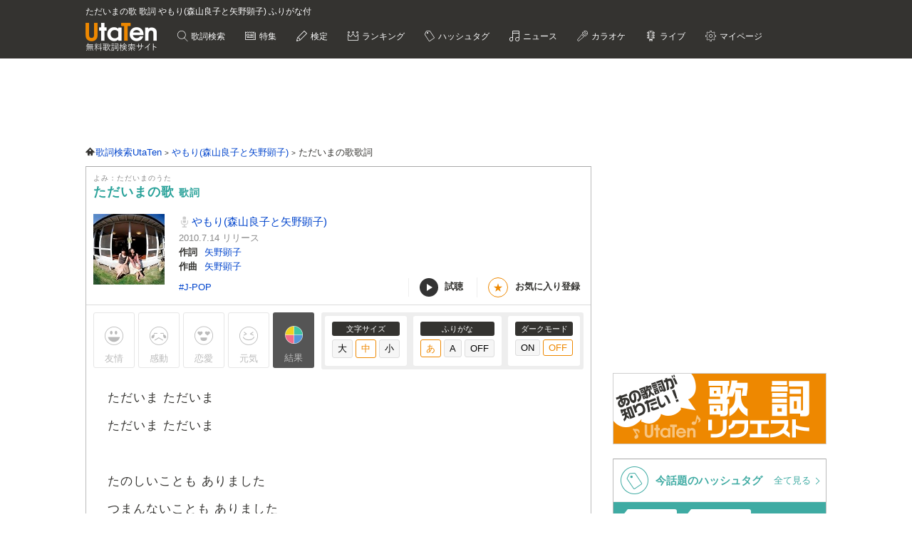

--- FILE ---
content_type: text/html; charset=utf-8
request_url: https://www.google.com/recaptcha/api2/anchor?ar=1&k=6LcXFo4UAAAAAIgRPeKSkt1-vDcMuxmHT6UPPQPy&co=aHR0cHM6Ly91dGF0ZW4uY29tOjQ0Mw..&hl=en&v=9TiwnJFHeuIw_s0wSd3fiKfN&size=invisible&anchor-ms=20000&execute-ms=30000&cb=7h8vh15eyfdf
body_size: 48459
content:
<!DOCTYPE HTML><html dir="ltr" lang="en"><head><meta http-equiv="Content-Type" content="text/html; charset=UTF-8">
<meta http-equiv="X-UA-Compatible" content="IE=edge">
<title>reCAPTCHA</title>
<style type="text/css">
/* cyrillic-ext */
@font-face {
  font-family: 'Roboto';
  font-style: normal;
  font-weight: 400;
  font-stretch: 100%;
  src: url(//fonts.gstatic.com/s/roboto/v48/KFO7CnqEu92Fr1ME7kSn66aGLdTylUAMa3GUBHMdazTgWw.woff2) format('woff2');
  unicode-range: U+0460-052F, U+1C80-1C8A, U+20B4, U+2DE0-2DFF, U+A640-A69F, U+FE2E-FE2F;
}
/* cyrillic */
@font-face {
  font-family: 'Roboto';
  font-style: normal;
  font-weight: 400;
  font-stretch: 100%;
  src: url(//fonts.gstatic.com/s/roboto/v48/KFO7CnqEu92Fr1ME7kSn66aGLdTylUAMa3iUBHMdazTgWw.woff2) format('woff2');
  unicode-range: U+0301, U+0400-045F, U+0490-0491, U+04B0-04B1, U+2116;
}
/* greek-ext */
@font-face {
  font-family: 'Roboto';
  font-style: normal;
  font-weight: 400;
  font-stretch: 100%;
  src: url(//fonts.gstatic.com/s/roboto/v48/KFO7CnqEu92Fr1ME7kSn66aGLdTylUAMa3CUBHMdazTgWw.woff2) format('woff2');
  unicode-range: U+1F00-1FFF;
}
/* greek */
@font-face {
  font-family: 'Roboto';
  font-style: normal;
  font-weight: 400;
  font-stretch: 100%;
  src: url(//fonts.gstatic.com/s/roboto/v48/KFO7CnqEu92Fr1ME7kSn66aGLdTylUAMa3-UBHMdazTgWw.woff2) format('woff2');
  unicode-range: U+0370-0377, U+037A-037F, U+0384-038A, U+038C, U+038E-03A1, U+03A3-03FF;
}
/* math */
@font-face {
  font-family: 'Roboto';
  font-style: normal;
  font-weight: 400;
  font-stretch: 100%;
  src: url(//fonts.gstatic.com/s/roboto/v48/KFO7CnqEu92Fr1ME7kSn66aGLdTylUAMawCUBHMdazTgWw.woff2) format('woff2');
  unicode-range: U+0302-0303, U+0305, U+0307-0308, U+0310, U+0312, U+0315, U+031A, U+0326-0327, U+032C, U+032F-0330, U+0332-0333, U+0338, U+033A, U+0346, U+034D, U+0391-03A1, U+03A3-03A9, U+03B1-03C9, U+03D1, U+03D5-03D6, U+03F0-03F1, U+03F4-03F5, U+2016-2017, U+2034-2038, U+203C, U+2040, U+2043, U+2047, U+2050, U+2057, U+205F, U+2070-2071, U+2074-208E, U+2090-209C, U+20D0-20DC, U+20E1, U+20E5-20EF, U+2100-2112, U+2114-2115, U+2117-2121, U+2123-214F, U+2190, U+2192, U+2194-21AE, U+21B0-21E5, U+21F1-21F2, U+21F4-2211, U+2213-2214, U+2216-22FF, U+2308-230B, U+2310, U+2319, U+231C-2321, U+2336-237A, U+237C, U+2395, U+239B-23B7, U+23D0, U+23DC-23E1, U+2474-2475, U+25AF, U+25B3, U+25B7, U+25BD, U+25C1, U+25CA, U+25CC, U+25FB, U+266D-266F, U+27C0-27FF, U+2900-2AFF, U+2B0E-2B11, U+2B30-2B4C, U+2BFE, U+3030, U+FF5B, U+FF5D, U+1D400-1D7FF, U+1EE00-1EEFF;
}
/* symbols */
@font-face {
  font-family: 'Roboto';
  font-style: normal;
  font-weight: 400;
  font-stretch: 100%;
  src: url(//fonts.gstatic.com/s/roboto/v48/KFO7CnqEu92Fr1ME7kSn66aGLdTylUAMaxKUBHMdazTgWw.woff2) format('woff2');
  unicode-range: U+0001-000C, U+000E-001F, U+007F-009F, U+20DD-20E0, U+20E2-20E4, U+2150-218F, U+2190, U+2192, U+2194-2199, U+21AF, U+21E6-21F0, U+21F3, U+2218-2219, U+2299, U+22C4-22C6, U+2300-243F, U+2440-244A, U+2460-24FF, U+25A0-27BF, U+2800-28FF, U+2921-2922, U+2981, U+29BF, U+29EB, U+2B00-2BFF, U+4DC0-4DFF, U+FFF9-FFFB, U+10140-1018E, U+10190-1019C, U+101A0, U+101D0-101FD, U+102E0-102FB, U+10E60-10E7E, U+1D2C0-1D2D3, U+1D2E0-1D37F, U+1F000-1F0FF, U+1F100-1F1AD, U+1F1E6-1F1FF, U+1F30D-1F30F, U+1F315, U+1F31C, U+1F31E, U+1F320-1F32C, U+1F336, U+1F378, U+1F37D, U+1F382, U+1F393-1F39F, U+1F3A7-1F3A8, U+1F3AC-1F3AF, U+1F3C2, U+1F3C4-1F3C6, U+1F3CA-1F3CE, U+1F3D4-1F3E0, U+1F3ED, U+1F3F1-1F3F3, U+1F3F5-1F3F7, U+1F408, U+1F415, U+1F41F, U+1F426, U+1F43F, U+1F441-1F442, U+1F444, U+1F446-1F449, U+1F44C-1F44E, U+1F453, U+1F46A, U+1F47D, U+1F4A3, U+1F4B0, U+1F4B3, U+1F4B9, U+1F4BB, U+1F4BF, U+1F4C8-1F4CB, U+1F4D6, U+1F4DA, U+1F4DF, U+1F4E3-1F4E6, U+1F4EA-1F4ED, U+1F4F7, U+1F4F9-1F4FB, U+1F4FD-1F4FE, U+1F503, U+1F507-1F50B, U+1F50D, U+1F512-1F513, U+1F53E-1F54A, U+1F54F-1F5FA, U+1F610, U+1F650-1F67F, U+1F687, U+1F68D, U+1F691, U+1F694, U+1F698, U+1F6AD, U+1F6B2, U+1F6B9-1F6BA, U+1F6BC, U+1F6C6-1F6CF, U+1F6D3-1F6D7, U+1F6E0-1F6EA, U+1F6F0-1F6F3, U+1F6F7-1F6FC, U+1F700-1F7FF, U+1F800-1F80B, U+1F810-1F847, U+1F850-1F859, U+1F860-1F887, U+1F890-1F8AD, U+1F8B0-1F8BB, U+1F8C0-1F8C1, U+1F900-1F90B, U+1F93B, U+1F946, U+1F984, U+1F996, U+1F9E9, U+1FA00-1FA6F, U+1FA70-1FA7C, U+1FA80-1FA89, U+1FA8F-1FAC6, U+1FACE-1FADC, U+1FADF-1FAE9, U+1FAF0-1FAF8, U+1FB00-1FBFF;
}
/* vietnamese */
@font-face {
  font-family: 'Roboto';
  font-style: normal;
  font-weight: 400;
  font-stretch: 100%;
  src: url(//fonts.gstatic.com/s/roboto/v48/KFO7CnqEu92Fr1ME7kSn66aGLdTylUAMa3OUBHMdazTgWw.woff2) format('woff2');
  unicode-range: U+0102-0103, U+0110-0111, U+0128-0129, U+0168-0169, U+01A0-01A1, U+01AF-01B0, U+0300-0301, U+0303-0304, U+0308-0309, U+0323, U+0329, U+1EA0-1EF9, U+20AB;
}
/* latin-ext */
@font-face {
  font-family: 'Roboto';
  font-style: normal;
  font-weight: 400;
  font-stretch: 100%;
  src: url(//fonts.gstatic.com/s/roboto/v48/KFO7CnqEu92Fr1ME7kSn66aGLdTylUAMa3KUBHMdazTgWw.woff2) format('woff2');
  unicode-range: U+0100-02BA, U+02BD-02C5, U+02C7-02CC, U+02CE-02D7, U+02DD-02FF, U+0304, U+0308, U+0329, U+1D00-1DBF, U+1E00-1E9F, U+1EF2-1EFF, U+2020, U+20A0-20AB, U+20AD-20C0, U+2113, U+2C60-2C7F, U+A720-A7FF;
}
/* latin */
@font-face {
  font-family: 'Roboto';
  font-style: normal;
  font-weight: 400;
  font-stretch: 100%;
  src: url(//fonts.gstatic.com/s/roboto/v48/KFO7CnqEu92Fr1ME7kSn66aGLdTylUAMa3yUBHMdazQ.woff2) format('woff2');
  unicode-range: U+0000-00FF, U+0131, U+0152-0153, U+02BB-02BC, U+02C6, U+02DA, U+02DC, U+0304, U+0308, U+0329, U+2000-206F, U+20AC, U+2122, U+2191, U+2193, U+2212, U+2215, U+FEFF, U+FFFD;
}
/* cyrillic-ext */
@font-face {
  font-family: 'Roboto';
  font-style: normal;
  font-weight: 500;
  font-stretch: 100%;
  src: url(//fonts.gstatic.com/s/roboto/v48/KFO7CnqEu92Fr1ME7kSn66aGLdTylUAMa3GUBHMdazTgWw.woff2) format('woff2');
  unicode-range: U+0460-052F, U+1C80-1C8A, U+20B4, U+2DE0-2DFF, U+A640-A69F, U+FE2E-FE2F;
}
/* cyrillic */
@font-face {
  font-family: 'Roboto';
  font-style: normal;
  font-weight: 500;
  font-stretch: 100%;
  src: url(//fonts.gstatic.com/s/roboto/v48/KFO7CnqEu92Fr1ME7kSn66aGLdTylUAMa3iUBHMdazTgWw.woff2) format('woff2');
  unicode-range: U+0301, U+0400-045F, U+0490-0491, U+04B0-04B1, U+2116;
}
/* greek-ext */
@font-face {
  font-family: 'Roboto';
  font-style: normal;
  font-weight: 500;
  font-stretch: 100%;
  src: url(//fonts.gstatic.com/s/roboto/v48/KFO7CnqEu92Fr1ME7kSn66aGLdTylUAMa3CUBHMdazTgWw.woff2) format('woff2');
  unicode-range: U+1F00-1FFF;
}
/* greek */
@font-face {
  font-family: 'Roboto';
  font-style: normal;
  font-weight: 500;
  font-stretch: 100%;
  src: url(//fonts.gstatic.com/s/roboto/v48/KFO7CnqEu92Fr1ME7kSn66aGLdTylUAMa3-UBHMdazTgWw.woff2) format('woff2');
  unicode-range: U+0370-0377, U+037A-037F, U+0384-038A, U+038C, U+038E-03A1, U+03A3-03FF;
}
/* math */
@font-face {
  font-family: 'Roboto';
  font-style: normal;
  font-weight: 500;
  font-stretch: 100%;
  src: url(//fonts.gstatic.com/s/roboto/v48/KFO7CnqEu92Fr1ME7kSn66aGLdTylUAMawCUBHMdazTgWw.woff2) format('woff2');
  unicode-range: U+0302-0303, U+0305, U+0307-0308, U+0310, U+0312, U+0315, U+031A, U+0326-0327, U+032C, U+032F-0330, U+0332-0333, U+0338, U+033A, U+0346, U+034D, U+0391-03A1, U+03A3-03A9, U+03B1-03C9, U+03D1, U+03D5-03D6, U+03F0-03F1, U+03F4-03F5, U+2016-2017, U+2034-2038, U+203C, U+2040, U+2043, U+2047, U+2050, U+2057, U+205F, U+2070-2071, U+2074-208E, U+2090-209C, U+20D0-20DC, U+20E1, U+20E5-20EF, U+2100-2112, U+2114-2115, U+2117-2121, U+2123-214F, U+2190, U+2192, U+2194-21AE, U+21B0-21E5, U+21F1-21F2, U+21F4-2211, U+2213-2214, U+2216-22FF, U+2308-230B, U+2310, U+2319, U+231C-2321, U+2336-237A, U+237C, U+2395, U+239B-23B7, U+23D0, U+23DC-23E1, U+2474-2475, U+25AF, U+25B3, U+25B7, U+25BD, U+25C1, U+25CA, U+25CC, U+25FB, U+266D-266F, U+27C0-27FF, U+2900-2AFF, U+2B0E-2B11, U+2B30-2B4C, U+2BFE, U+3030, U+FF5B, U+FF5D, U+1D400-1D7FF, U+1EE00-1EEFF;
}
/* symbols */
@font-face {
  font-family: 'Roboto';
  font-style: normal;
  font-weight: 500;
  font-stretch: 100%;
  src: url(//fonts.gstatic.com/s/roboto/v48/KFO7CnqEu92Fr1ME7kSn66aGLdTylUAMaxKUBHMdazTgWw.woff2) format('woff2');
  unicode-range: U+0001-000C, U+000E-001F, U+007F-009F, U+20DD-20E0, U+20E2-20E4, U+2150-218F, U+2190, U+2192, U+2194-2199, U+21AF, U+21E6-21F0, U+21F3, U+2218-2219, U+2299, U+22C4-22C6, U+2300-243F, U+2440-244A, U+2460-24FF, U+25A0-27BF, U+2800-28FF, U+2921-2922, U+2981, U+29BF, U+29EB, U+2B00-2BFF, U+4DC0-4DFF, U+FFF9-FFFB, U+10140-1018E, U+10190-1019C, U+101A0, U+101D0-101FD, U+102E0-102FB, U+10E60-10E7E, U+1D2C0-1D2D3, U+1D2E0-1D37F, U+1F000-1F0FF, U+1F100-1F1AD, U+1F1E6-1F1FF, U+1F30D-1F30F, U+1F315, U+1F31C, U+1F31E, U+1F320-1F32C, U+1F336, U+1F378, U+1F37D, U+1F382, U+1F393-1F39F, U+1F3A7-1F3A8, U+1F3AC-1F3AF, U+1F3C2, U+1F3C4-1F3C6, U+1F3CA-1F3CE, U+1F3D4-1F3E0, U+1F3ED, U+1F3F1-1F3F3, U+1F3F5-1F3F7, U+1F408, U+1F415, U+1F41F, U+1F426, U+1F43F, U+1F441-1F442, U+1F444, U+1F446-1F449, U+1F44C-1F44E, U+1F453, U+1F46A, U+1F47D, U+1F4A3, U+1F4B0, U+1F4B3, U+1F4B9, U+1F4BB, U+1F4BF, U+1F4C8-1F4CB, U+1F4D6, U+1F4DA, U+1F4DF, U+1F4E3-1F4E6, U+1F4EA-1F4ED, U+1F4F7, U+1F4F9-1F4FB, U+1F4FD-1F4FE, U+1F503, U+1F507-1F50B, U+1F50D, U+1F512-1F513, U+1F53E-1F54A, U+1F54F-1F5FA, U+1F610, U+1F650-1F67F, U+1F687, U+1F68D, U+1F691, U+1F694, U+1F698, U+1F6AD, U+1F6B2, U+1F6B9-1F6BA, U+1F6BC, U+1F6C6-1F6CF, U+1F6D3-1F6D7, U+1F6E0-1F6EA, U+1F6F0-1F6F3, U+1F6F7-1F6FC, U+1F700-1F7FF, U+1F800-1F80B, U+1F810-1F847, U+1F850-1F859, U+1F860-1F887, U+1F890-1F8AD, U+1F8B0-1F8BB, U+1F8C0-1F8C1, U+1F900-1F90B, U+1F93B, U+1F946, U+1F984, U+1F996, U+1F9E9, U+1FA00-1FA6F, U+1FA70-1FA7C, U+1FA80-1FA89, U+1FA8F-1FAC6, U+1FACE-1FADC, U+1FADF-1FAE9, U+1FAF0-1FAF8, U+1FB00-1FBFF;
}
/* vietnamese */
@font-face {
  font-family: 'Roboto';
  font-style: normal;
  font-weight: 500;
  font-stretch: 100%;
  src: url(//fonts.gstatic.com/s/roboto/v48/KFO7CnqEu92Fr1ME7kSn66aGLdTylUAMa3OUBHMdazTgWw.woff2) format('woff2');
  unicode-range: U+0102-0103, U+0110-0111, U+0128-0129, U+0168-0169, U+01A0-01A1, U+01AF-01B0, U+0300-0301, U+0303-0304, U+0308-0309, U+0323, U+0329, U+1EA0-1EF9, U+20AB;
}
/* latin-ext */
@font-face {
  font-family: 'Roboto';
  font-style: normal;
  font-weight: 500;
  font-stretch: 100%;
  src: url(//fonts.gstatic.com/s/roboto/v48/KFO7CnqEu92Fr1ME7kSn66aGLdTylUAMa3KUBHMdazTgWw.woff2) format('woff2');
  unicode-range: U+0100-02BA, U+02BD-02C5, U+02C7-02CC, U+02CE-02D7, U+02DD-02FF, U+0304, U+0308, U+0329, U+1D00-1DBF, U+1E00-1E9F, U+1EF2-1EFF, U+2020, U+20A0-20AB, U+20AD-20C0, U+2113, U+2C60-2C7F, U+A720-A7FF;
}
/* latin */
@font-face {
  font-family: 'Roboto';
  font-style: normal;
  font-weight: 500;
  font-stretch: 100%;
  src: url(//fonts.gstatic.com/s/roboto/v48/KFO7CnqEu92Fr1ME7kSn66aGLdTylUAMa3yUBHMdazQ.woff2) format('woff2');
  unicode-range: U+0000-00FF, U+0131, U+0152-0153, U+02BB-02BC, U+02C6, U+02DA, U+02DC, U+0304, U+0308, U+0329, U+2000-206F, U+20AC, U+2122, U+2191, U+2193, U+2212, U+2215, U+FEFF, U+FFFD;
}
/* cyrillic-ext */
@font-face {
  font-family: 'Roboto';
  font-style: normal;
  font-weight: 900;
  font-stretch: 100%;
  src: url(//fonts.gstatic.com/s/roboto/v48/KFO7CnqEu92Fr1ME7kSn66aGLdTylUAMa3GUBHMdazTgWw.woff2) format('woff2');
  unicode-range: U+0460-052F, U+1C80-1C8A, U+20B4, U+2DE0-2DFF, U+A640-A69F, U+FE2E-FE2F;
}
/* cyrillic */
@font-face {
  font-family: 'Roboto';
  font-style: normal;
  font-weight: 900;
  font-stretch: 100%;
  src: url(//fonts.gstatic.com/s/roboto/v48/KFO7CnqEu92Fr1ME7kSn66aGLdTylUAMa3iUBHMdazTgWw.woff2) format('woff2');
  unicode-range: U+0301, U+0400-045F, U+0490-0491, U+04B0-04B1, U+2116;
}
/* greek-ext */
@font-face {
  font-family: 'Roboto';
  font-style: normal;
  font-weight: 900;
  font-stretch: 100%;
  src: url(//fonts.gstatic.com/s/roboto/v48/KFO7CnqEu92Fr1ME7kSn66aGLdTylUAMa3CUBHMdazTgWw.woff2) format('woff2');
  unicode-range: U+1F00-1FFF;
}
/* greek */
@font-face {
  font-family: 'Roboto';
  font-style: normal;
  font-weight: 900;
  font-stretch: 100%;
  src: url(//fonts.gstatic.com/s/roboto/v48/KFO7CnqEu92Fr1ME7kSn66aGLdTylUAMa3-UBHMdazTgWw.woff2) format('woff2');
  unicode-range: U+0370-0377, U+037A-037F, U+0384-038A, U+038C, U+038E-03A1, U+03A3-03FF;
}
/* math */
@font-face {
  font-family: 'Roboto';
  font-style: normal;
  font-weight: 900;
  font-stretch: 100%;
  src: url(//fonts.gstatic.com/s/roboto/v48/KFO7CnqEu92Fr1ME7kSn66aGLdTylUAMawCUBHMdazTgWw.woff2) format('woff2');
  unicode-range: U+0302-0303, U+0305, U+0307-0308, U+0310, U+0312, U+0315, U+031A, U+0326-0327, U+032C, U+032F-0330, U+0332-0333, U+0338, U+033A, U+0346, U+034D, U+0391-03A1, U+03A3-03A9, U+03B1-03C9, U+03D1, U+03D5-03D6, U+03F0-03F1, U+03F4-03F5, U+2016-2017, U+2034-2038, U+203C, U+2040, U+2043, U+2047, U+2050, U+2057, U+205F, U+2070-2071, U+2074-208E, U+2090-209C, U+20D0-20DC, U+20E1, U+20E5-20EF, U+2100-2112, U+2114-2115, U+2117-2121, U+2123-214F, U+2190, U+2192, U+2194-21AE, U+21B0-21E5, U+21F1-21F2, U+21F4-2211, U+2213-2214, U+2216-22FF, U+2308-230B, U+2310, U+2319, U+231C-2321, U+2336-237A, U+237C, U+2395, U+239B-23B7, U+23D0, U+23DC-23E1, U+2474-2475, U+25AF, U+25B3, U+25B7, U+25BD, U+25C1, U+25CA, U+25CC, U+25FB, U+266D-266F, U+27C0-27FF, U+2900-2AFF, U+2B0E-2B11, U+2B30-2B4C, U+2BFE, U+3030, U+FF5B, U+FF5D, U+1D400-1D7FF, U+1EE00-1EEFF;
}
/* symbols */
@font-face {
  font-family: 'Roboto';
  font-style: normal;
  font-weight: 900;
  font-stretch: 100%;
  src: url(//fonts.gstatic.com/s/roboto/v48/KFO7CnqEu92Fr1ME7kSn66aGLdTylUAMaxKUBHMdazTgWw.woff2) format('woff2');
  unicode-range: U+0001-000C, U+000E-001F, U+007F-009F, U+20DD-20E0, U+20E2-20E4, U+2150-218F, U+2190, U+2192, U+2194-2199, U+21AF, U+21E6-21F0, U+21F3, U+2218-2219, U+2299, U+22C4-22C6, U+2300-243F, U+2440-244A, U+2460-24FF, U+25A0-27BF, U+2800-28FF, U+2921-2922, U+2981, U+29BF, U+29EB, U+2B00-2BFF, U+4DC0-4DFF, U+FFF9-FFFB, U+10140-1018E, U+10190-1019C, U+101A0, U+101D0-101FD, U+102E0-102FB, U+10E60-10E7E, U+1D2C0-1D2D3, U+1D2E0-1D37F, U+1F000-1F0FF, U+1F100-1F1AD, U+1F1E6-1F1FF, U+1F30D-1F30F, U+1F315, U+1F31C, U+1F31E, U+1F320-1F32C, U+1F336, U+1F378, U+1F37D, U+1F382, U+1F393-1F39F, U+1F3A7-1F3A8, U+1F3AC-1F3AF, U+1F3C2, U+1F3C4-1F3C6, U+1F3CA-1F3CE, U+1F3D4-1F3E0, U+1F3ED, U+1F3F1-1F3F3, U+1F3F5-1F3F7, U+1F408, U+1F415, U+1F41F, U+1F426, U+1F43F, U+1F441-1F442, U+1F444, U+1F446-1F449, U+1F44C-1F44E, U+1F453, U+1F46A, U+1F47D, U+1F4A3, U+1F4B0, U+1F4B3, U+1F4B9, U+1F4BB, U+1F4BF, U+1F4C8-1F4CB, U+1F4D6, U+1F4DA, U+1F4DF, U+1F4E3-1F4E6, U+1F4EA-1F4ED, U+1F4F7, U+1F4F9-1F4FB, U+1F4FD-1F4FE, U+1F503, U+1F507-1F50B, U+1F50D, U+1F512-1F513, U+1F53E-1F54A, U+1F54F-1F5FA, U+1F610, U+1F650-1F67F, U+1F687, U+1F68D, U+1F691, U+1F694, U+1F698, U+1F6AD, U+1F6B2, U+1F6B9-1F6BA, U+1F6BC, U+1F6C6-1F6CF, U+1F6D3-1F6D7, U+1F6E0-1F6EA, U+1F6F0-1F6F3, U+1F6F7-1F6FC, U+1F700-1F7FF, U+1F800-1F80B, U+1F810-1F847, U+1F850-1F859, U+1F860-1F887, U+1F890-1F8AD, U+1F8B0-1F8BB, U+1F8C0-1F8C1, U+1F900-1F90B, U+1F93B, U+1F946, U+1F984, U+1F996, U+1F9E9, U+1FA00-1FA6F, U+1FA70-1FA7C, U+1FA80-1FA89, U+1FA8F-1FAC6, U+1FACE-1FADC, U+1FADF-1FAE9, U+1FAF0-1FAF8, U+1FB00-1FBFF;
}
/* vietnamese */
@font-face {
  font-family: 'Roboto';
  font-style: normal;
  font-weight: 900;
  font-stretch: 100%;
  src: url(//fonts.gstatic.com/s/roboto/v48/KFO7CnqEu92Fr1ME7kSn66aGLdTylUAMa3OUBHMdazTgWw.woff2) format('woff2');
  unicode-range: U+0102-0103, U+0110-0111, U+0128-0129, U+0168-0169, U+01A0-01A1, U+01AF-01B0, U+0300-0301, U+0303-0304, U+0308-0309, U+0323, U+0329, U+1EA0-1EF9, U+20AB;
}
/* latin-ext */
@font-face {
  font-family: 'Roboto';
  font-style: normal;
  font-weight: 900;
  font-stretch: 100%;
  src: url(//fonts.gstatic.com/s/roboto/v48/KFO7CnqEu92Fr1ME7kSn66aGLdTylUAMa3KUBHMdazTgWw.woff2) format('woff2');
  unicode-range: U+0100-02BA, U+02BD-02C5, U+02C7-02CC, U+02CE-02D7, U+02DD-02FF, U+0304, U+0308, U+0329, U+1D00-1DBF, U+1E00-1E9F, U+1EF2-1EFF, U+2020, U+20A0-20AB, U+20AD-20C0, U+2113, U+2C60-2C7F, U+A720-A7FF;
}
/* latin */
@font-face {
  font-family: 'Roboto';
  font-style: normal;
  font-weight: 900;
  font-stretch: 100%;
  src: url(//fonts.gstatic.com/s/roboto/v48/KFO7CnqEu92Fr1ME7kSn66aGLdTylUAMa3yUBHMdazQ.woff2) format('woff2');
  unicode-range: U+0000-00FF, U+0131, U+0152-0153, U+02BB-02BC, U+02C6, U+02DA, U+02DC, U+0304, U+0308, U+0329, U+2000-206F, U+20AC, U+2122, U+2191, U+2193, U+2212, U+2215, U+FEFF, U+FFFD;
}

</style>
<link rel="stylesheet" type="text/css" href="https://www.gstatic.com/recaptcha/releases/9TiwnJFHeuIw_s0wSd3fiKfN/styles__ltr.css">
<script nonce="4tBMhq0nS-JzCtgNN79fyA" type="text/javascript">window['__recaptcha_api'] = 'https://www.google.com/recaptcha/api2/';</script>
<script type="text/javascript" src="https://www.gstatic.com/recaptcha/releases/9TiwnJFHeuIw_s0wSd3fiKfN/recaptcha__en.js" nonce="4tBMhq0nS-JzCtgNN79fyA">
      
    </script></head>
<body><div id="rc-anchor-alert" class="rc-anchor-alert"></div>
<input type="hidden" id="recaptcha-token" value="[base64]">
<script type="text/javascript" nonce="4tBMhq0nS-JzCtgNN79fyA">
      recaptcha.anchor.Main.init("[\x22ainput\x22,[\x22bgdata\x22,\x22\x22,\[base64]/[base64]/[base64]/[base64]/cjw8ejpyPj4+eil9Y2F0Y2gobCl7dGhyb3cgbDt9fSxIPWZ1bmN0aW9uKHcsdCx6KXtpZih3PT0xOTR8fHc9PTIwOCl0LnZbd10/dC52W3ddLmNvbmNhdCh6KTp0LnZbd109b2Yoeix0KTtlbHNle2lmKHQuYkImJnchPTMxNylyZXR1cm47dz09NjZ8fHc9PTEyMnx8dz09NDcwfHx3PT00NHx8dz09NDE2fHx3PT0zOTd8fHc9PTQyMXx8dz09Njh8fHc9PTcwfHx3PT0xODQ/[base64]/[base64]/[base64]/bmV3IGRbVl0oSlswXSk6cD09Mj9uZXcgZFtWXShKWzBdLEpbMV0pOnA9PTM/bmV3IGRbVl0oSlswXSxKWzFdLEpbMl0pOnA9PTQ/[base64]/[base64]/[base64]/[base64]\x22,\[base64]\\u003d\x22,\x22w5vCqU7Cv8O4w6rCgFUZIDDCv8Ozw45WecKswrNfwonDjyzDghopw74Fw7Uawr7DvCZ2w6gQO8KyfR9KWx/DhMOrVRPCusOxwoJtwpV9w5XCu8Ogw7Y6WcOLw689UynDkcKSw5Itwo0vccOQwp9uB8K/wpHCvknDkmLCmMOrwpNQdGc0w6hCX8KkZ1kDwoEeLcK9wpbCrFx1LcKOSsKeZsKrNsOkLiDDtlrDlcKjScKzEk9Ww6RjLgfDicK0wr4OaMKGPMKDw7jDoA3CrwHDqgp/CMKENMKGwoPDsnDCviR1eyzDtAI1w4N3w6lvw5DCvnDDlMOPFSDDmMOpwq9YEMKXwpLDpGbChsKqwqUFw7NeR8KuA8O2IcKzasKNAMOxV3LCqkbCv8O7w7/DqQfCuycxw7wjK1LDp8KFw67DscOxbFXDjibDqMK2w6jDukt3VcKBwpNJw5DDuzLDtsKFwoI+wq8/[base64]/DhQTCsE7Cl8K9PsOCZFsjDXZmKMOUw4ZRw5JqfcK3wrPDuEwJGTU2w73CixMxUC/Csw0rwrfCjTkuE8K2V8KZwoHDinZxwps8w7fCtsK0wozCmCkJwo9Zw4V/wpbDtCBCw5omLT4YwrsIDMOHw63Du0Mdw5sGOMOTwqrChsOzwoPCtmZiQHIjCAnCucKXYzfDjSV6ccOfH8OawoU5w57DisO5J398ScKMR8OUS8OSw7MIwr/DtcOcIMK5I8OUw4libyp0w5UVwql0dTELAF/CosKad0DDpMKCwo3CvSnDgsK7woXDhz0JWyY5w5XDvcOIE3kWw45vLCwbLAbDnj0iwpPCosO4Hlw3SW0Rw67CnyTCmBLCvcKkw43DsDhww4Vgw78xMcOjw7DDjGNpwrACGGlfw502IcOOHg/[base64]/Dv2bDkGzDsTDCl3cSGWF/RMOgwofDoDRCesOcw7Bhwr7DrsO+w7ZewrBlMcOMScKRNTfCocKiw6NoJ8Kow456wpLCuzjDsMO6A07Drn8AWCfCn8OMY8Kzw6o/w73Dr8O2w6fCocKGJcOawpByw7jCkibCqMOwwqbDvsK2wqpBwoZbS11BwocbN8K2HcOdwr8Lw7DClMO8w5kRHR/CkMOSw6TChDnCp8KBH8O/[base64]/DqMKHG28QPRzCrcKBdyfDoMOFTcOYwpTCiydgC8KXwrANEcOmw5tcScK8TcOfa1tFwp3DucKpwoDCo2sDwpwAwofCnTPDmcKBZUA3w69Ww71jKR3DkMOFTWLCpRsTw493w5ACUcOfEQ0Lw6/DssKCLMKdwpZhw7JKLGsbJG/Dj2IrAMK3UxbDgcOFTMK/VXAzA8OMAsOiw4jDmj/[base64]/bUDChcOnw7E0V0XCsmfCjE/DpS5jw6dJwoXDkMKpwq/[base64]/DrXcXPsOmwoZfQsOHwqLDpMKYwqhPO0MmwqrClsOkSyJVFR3CoRolbcOuTMKuDHVow47DiyjDqMKgXsOLVMKVKsO/csK+EcOfwqNnwppNMD7DpSEhGkzDoAvDjCMhwo4uDwBwWz9ZPhHCsMOONsOBPcOCw4TDuyHDuATCqcKVw5rDnlgWwpPCh8OHw49dPMKiOMK8wrPCvjDChjbDtgkJXMKTZnXDtzBwRMOtw78BwqleRcOlPRcyw7DDhCI0V18/w4XDt8OAI2vCicOIwqTDtMOCw49CFmhgwrXChMKewoJuPcOJwr3DsMKGBMKNw4rCk8KAwq7CinM4G8KGwrhywqVYPMKOwq/CocKkCS/Cl8OXWgPCkMKNA23DmcKAwqbDsW/[base64]/DgcOAwq7Dl2TCkcKAw7kPwrZrwpxsw77ChiUnAsO5dxZgHcOjw7pSJ0VYwp3CukzCqx0XwqHCh2/Ctw/[base64]/[base64]/Di8KFw64uwqPClUHDjzMFARnChMKkeVrDp8OODgbDnsOGZFnDkmnDvMKXK37DiwfDr8OgwrRoasKLJFF8wqRVwrvCvMOsw4pOBV8vw53DvcOdf8OtwrzCisOvwr5kw68eGTUafhHCm8K1RlDDvsOcw4zCrD3CoA/CiMKMJ8OFw61ywrLCpVRyJiAmw7XCsiHDqsKBw5HCrkogwpkawqZEQsKowqbDt8OeTcKbwpFnw6lew5wLYWslGRHCvm/DhQzDi8OqH8OrLTQLwrZLbMOofStRw6LDm8K2bUDCi8KxNU1FaMKcdcO+Gn/[base64]/CpnnCs8Kgw54nwq0eAcOsXTlLw4fCrMOwZ2VHdwDCusKVFGDDlkBSa8OxHcKcdwMIwqzDtMOrwqzDjxwbX8Oew4vCucKRw68Kw6Rqw70swrDDssOOVsOMNcOqw7MwwrgpH8KTeXcIw7TChTMCw5TCtDU7wp/DrVLDmn1Dw6zCssOVwodMJQvDvsOSw6UjMMOAf8K2wpIfZMKeMUoTV1zDoMOCY8OgZ8OSDyMEScKlCsOHZ3R2bzXCtcOtwoN4U8OJXQglDzd+w6HCrMOjCD/DnSnDhhnDnyvCn8KZwoo0DsOmwp/CiATCnsOhV1fDolAHYh1NVcO4W8K8XSHDkyhcwqo+IALDnsKbw4rCpsOJJyckw5fDokxMRhDCp8K+wqjCrsOEw4LDnsORw7zDncOLwoF7RVTCncKGGFAkLMOCw4Afw6LDgMO3w4rDpk/DksKtwpLCosKNwrExZ8KrBVrDvcKEXMKkYMOYw5LDvUlDwqVvw4AxSsKZVAjCkMK1wr/CjXnDj8KOw43CnsOqEggvw47DocKNwozCjTwHw4x9LsK4wqQgf8KKwrJuw6VBYzoHWAXDixZhSGJrw7JmwrvDmMKvwpDDmRFJwrRtwqY1HmIywqrDuMOwQsKVecKOcsKIVmYBwpZWw5fDhn/DsRTCtGcQI8Kbwr5bIsOvwo9+wozDrU7DrGMowoLDucKew4nDiMOyJcOMw4jDosKawqluR8K0bztawpzCj8KOwp/DgHQvJCMvAsKbDEzCoMKPSg7Dg8KUw5DCocK0woLChsKGUcOew6nCo8OUd8K0A8KrwrMrUU/DulMSc8KMw4PClcKSY8O/c8OCw48GN1LCpRLDvDN/IxRTfyR9OU4Kwqk6w5wJwqHCusKULMKYw6bCoV5rQ04kXMKyKSPDu8KewrTDucK8KFDCisO4cV3DicKfCGvDvTw2wp7CgFsFwpnDnx9qIjDDpcO0dXQJNhJ/[base64]/Cs8KAw5lyOcKcwq5QcMKAw4fCkW7CssOtwrzCmkVsw6PCtU3CsHTCkMOcYC/DjWldw4/DnAs9w7LDucKuw53Chx/CjcO+w7JzwrzDrn3CuMK5BTkGw5rDpjrDhcKXfcOJRcODN0LCj2wyRcKMbsK2DVTCl8Kdw4dkJyHDg0g4GsK7w4XDlcOEF8O6OcK/[base64]/w5vDnnHDlcO8wofCk1PDscOJw67Ch8Okw4JYFhvCnMKPw7vClMO0GkwxA13CiMOgw48acsOIYMOQw6xXU8Kww4VuwrbCi8O5w53Do8ODwpHCpFPDsHnCikHDpMO+X8K5b8OqeMORwpLDhMOVCHnCql9Lwocgwo41w67Ch8K/wokvwqbCs1c2aWYFwpA/wojDkAbCtmdfwrbCv0FcFkHDnF8Dwq/CuxLDtsO0BUdeHsOnw4nCgsKgw7AnO8KCw6TCuw/CvSnDhgIhw7RPbllgw6JYwrUbw7YGOMKXWx/Do8ORQA/DpGHCnF3DsMO+aCkuw5/CvMOsSgLDs8KpbsK0wrY2XcOYw6k3aXNffwtGwqXCuMOzW8KFw4DDj8K4XcKWw64OC8O1FgjCjWHDtmfCqMKNwpbCmCYxwqdoEcKUdcKMOsKYTsO/fDTDnsO0wpM7NE/CtwZgw4DDlCl/[base64]/DiMOJZ8OHEsKyw53CjMO1wr42w5TDlsK7DsOfwphew59xajUSfR05wobDncKnAQfDpMKBVsK1KsKnBGrCmsKxwp/DqWY5VjnDqcK6D8KPwpUAHm3Ct25pw4LDiirCliLDgMOQF8KTVHLDgWDDpi3ClsKcwpTCicOyw53DmTsNw5HDpcOEMcKZwpJ5RsOmLsKfwr5CX8K5w7k5W8OZw4/[base64]/[base64]/woNQQmLDjcKTwqXDvF0Cw63CoHFJLsOmaX3Dj8Oaw63DjcOjSS1IPcKoS1/[base64]/CqcK4w49tw4gxViPDlQVnwo4EwqXDqS/DnMKqw4ddBzXDhR7CpcKOIMKZwqt2w4IRYsOVwqbCgm7DiEHCssOOacKbaVHDmAB1FsO+Pko8w7zCr8OzdDLDrsKMw78YRCDDjcK2w6fDo8OUw6dWEHTCnQnCoMKFIzFCP8OeAMK2w6zChcKrXHMFwpsZw6DCrcOhU8KufMKJwqJ5Vi/[base64]/DvMO+w7TCnDXDlEjDvsObw4t/L8OkBsOzw4ZkXnbCvRUyZsOQw6sxw6PDo2rDjl/Di8KBwoXChEbCqsO4wp3Dl8OSZUBhM8KPwq/[base64]/wqPCsMK9cmnDgcKRwrInaMOJw5XDuyYpwoAlJh0swotzw7bDhcOubS8kw5NPw7nDhcKEN8Krw75dw4sqIsK/woQow4bDhDUGeyhRwpJkw4DDmsK5w7DDr30twrtVw5fDp03Dg8OmwpwafMOAEDbDlVIJbi/[base64]/Dmz/DtcKzwrDClXLCq8KpGT/Cl8KvMMKNV8Opwp7CjCLChMK9w6vCmT3Dg8OWw6fDtsOow7VSw74IZcOuQSTCgcKYwpjCnGLCvcOkw5TDvThAH8Ohw7bDmwrCqGPCqsOoLVPDqzjCnMOMWk3DnAcoT8K1w5fDpyxpLy/DssKVw5IufG8zworDuRHDrXhRB0tLw7nCqgBjR25FOg3Cs0ZbwpzDgFfCuC7DtsOjwp7DkFhhwrVgcMKsw6zDn8K6w5DDgV0hw59mw73DvMKfJ0INwqjDmsOUwofDhF/CgMKHfDE6wocgSS0WwprDmQkNwr1TwpYnB8OnXWdkwoVQMcKHw6wJF8O3wobDq8O3w5cMw6TClsKUXMKKw7nCpsOVH8ORXMKIw5Q9wrHDvBV3Pm/CjC4tGj/DlMKEwrDChMOTwpnCvMOYwoTCrw5Bw7jDgMKpw7zDsSQQDMOZYwUCdhPDuhjDv2/[base64]/[base64]/wrhOHGvCr3MxwpbDtCl2XjFdw5HDuMKOwr8pEHvDisO7wqc/fxd5w6EKwo9fNcKfZQ7CusORw5XCsyV8EcKIw7N9wogWe8KIf8OPwrV/CUQyNMKHwrTCuwLCuQoXwq1aw6jCqsOBw5RweGHChkdKw5U8w67Du8KJWmYMw6nDhlQqGh0kw7TDnMKOS8KTw5LDr8OIwr/[base64]/w70iCgPDp2jDtMOMG3fDksO5wqkSM8KdwpvDjiQfw4UTwrjDkMO6w5Efw61II1DCpAshw4l1w67DlcOGNznChnYdGUbCuMOdwoosw7jDgwHDmcOtw7XChsKGIQIIwq5Cw6R+HMOhQ8K/w47CvMOowprCsMOVw70rc1vClGpvMWJiw5R8KsK1w4hJwohqwrnDvsOuRsObB3bCunzDhk/[base64]/wrUBwqwhPsOhwqrDn0tkwpM7eV9GwrJDwptXAcKbTMOdw4TDj8Ohw65dw4bCosO1wq/DvMO7EijDmi3DkxJ5XhVmQG3CtcOFYsK8fsKbEMOMNcOtI8OcE8Ozw7bDth0oRMKxTmcMw7jClkTClMOnwpzDoRrCvgZ6w6AvwqHDp1w6wqfDocOmwqTDrGXDmVXDtjLCvUwZw7bDgkg6HcKWcy/DocORBMKAw5HCiwkWR8KCM07CvmLCshEkw4lLw6LCsD3DqVHDqWTCj0J5RMOcKMKefMOxWnzDlMOBwrZBwoXDpcOTworCpMOGwpvChMOYwpfDvcO2wpgZRHhOYmLCiMKrEltWwoIDw68qw5nCsUjCpcO/[base64]/CtmbCsDrCq8OwQsKww4ELwqoawpMDw53DlgHCqDwpQBACGX3CvRXCoxfDrRo3BsOhwoYsw7/CjUXDlsKRwqfDpsOpZBHCpMOewo4+wqTCn8K7wr8gXcKudMKqwovChMO2wq5Dw5QyJ8KowoHCrcORG8Ofw58OFcO6wrdxXx7DiR/DsMKZUMOUQMOowp7DrAE/BcO6ccOZwoNswoNdw69KwoA+ccOfIWfDmFM8w4Q8HCZnLH/Dl8KEw4c7NsOyw4rDlcKPw5IAaWZAcMOMwrFdw5NkCTwoeV/Ch8KqElnDqsOEw75YVBDDssOow7HCpmfCjDfDq8OfGXLCqAI+DGTDlMOlwq/CicKnSsObMX0twogqw4rCkMOzw5vDvC08SkRnCxNEwp4UwogQwo8BYMKtwplUw6kDwrbCo8OwMcKwOzddYz/DtcOzw4cdP8KNwqFxGsK6wqcQGMOYEcOXTMO2G8OgwqfDgTzDv8K/cU9LTMOuw6pHwqfCl256UsKIwr0SGB3Ch3sRPgE0fjHDlsKZwrvCo1XCvcK2w6Y3w74bwowIL8O0wrA/w6ZDw6nDll1TJsKpw5UFw5k5wrDCo3UzGUXCu8OqZ3cVw5PCpsO3wovCjkLDrMKfND8YP1Rywr0swofDoh7CkWl6w6htWWrCqsKSdcOjXMKCwqXDtcK1wqXCmkfDtGcIw5/DpsKQwr5TRcKDbRfCusO2S23DvDBNw5QKwrIzAQfCkF9Hw4nClsKcwpozw4EEwqTCkktwT8KxwpA+wrVFwqk/RgnCikfDvxFBw7vCpcKvw4HCv3MuwoF2HCnDoDnDr8ObX8Ocwp3DnjLCnsKuwr0ewqEnwr58DxTCgnApbMO3wpoADGXDucKjw49aw7knVsKHZcKnMSNTwrMKw40Ww70Fw7d/[base64]/CgR/[base64]/DnTXDjhBiW8KdwoHDvEHDi3lFP8OYw7RRFMKlPgXCqsKYwodZNsOvBl/CtcO1wovDqcO+wrXCjyvCqF1BSiVtw5bDmcO7GMKzMlRRA8OFw65zw77Cj8O5wpbDhsKewrHDsMOOBmPCu3sgwqYWw6fDmcKEQBzCoSFvwospw5jCjcKYw5TChH4EwonCjQ15wq5sK13Dj8K0wr/DkcOXDCFSVG5UwpnCgcOmG23DvRlbw6/Cq3VawpnDt8O8YFvChwXCp0TCgSDCiMKtQMKXwok5C8K4HMOmw54UT8K5wr5/QcK3w6xjYznDkMKvYcOgw5BSw4NeEcKjw5bDu8ObwrPCucOXHjBIflZjwq0NVFLCvU5/w4fChW4odjjDpMKkHz8KP2/[base64]/IxFjw4RQw6DDu8OFOGrCtAXCuMOCZBHCiSLDpMK/wrR6wozDtcOcKHvDiGo5NnvDlsOmwqTDkcO5wpxGC8OFZcKIwplpIDF2UcKRwp8Ew7IVFi4YBS4bX8Oew5cGUSQgdE7ChMOILMK/[base64]/[base64]/CixhYdsOmwpQXwrM2SmjDkWDCp8K9wobDisKCwq/[base64]/Cn8KNcFkwwrgpJ8OEF38/XMK1McOZw7nDqcO8w6HChMO6LcOBcE9vw5zCg8OUw69AwofCoGfCssK/w4bDtUfCuknCt053wqLCk2l4w4nCtxHDmnVWwpTDi3PChsO0WkLCpcOfwoVrMcKdZnw5PsK0w7dvw7HDgsKywpbCnxFcasOyw7vCmMKfw6Ziw6c2UsOsYk3DnFzDlMONwrPCpcKmw4x1wrjDvTXCnDrCk8Ksw7xIQnVKdgbCkDTCrl7CjcK7wqDCjsO/HMO4M8OrwrEvXMKww4p4w5hIwrNAwqVXIsO+w4TCvyzClMKcTW4ZOsKTwr7DtDIMwpptTcKWG8OoZ23DgXtJJXTCtSk/w7kUZMK2O8K9w6DCs1XCvSfCvsKLVcO3wojCmXjCrk7CjE/CoxJmfMKfw6XCrAkBwrV/[base64]/[base64]/CicKZC8O5w6HDmS15w4pIw5gxwpNhw7hCw5pFwpYHwqrCsi/[base64]/AsOKVl3DlXzCjEPDqgbChsOpBCNLwrQGw6nDjcK/wrfDiTzChsKmwrTCt8KkJBrCkTzCvMKxZMKYLMOUSMKzI8Kvw7zDp8KCwo5BRhrCqmHCksKeEMKAw77Do8OhPWt+fcK9w4duSy88wphNAhjCqsOfH8Kow5oMZcKpwr8yw6nDtcOJw7jDp8O9w6PCrcKaQh/DuhsnwoDDtDfCj2HCjMKcD8Ojw55QBMO1w4dtdcKcw4FrfSM+w7xSw7DCicKyw5XDncOjbCo1TsOPwqrCkl7CtcOlGcKbw6/[base64]/DssOmJ8Kia8OpfEYiwpDDpMK/w5LCpMO4wr5Ywp7CuMOXYGZ0a8OcesO1BXpewr/DssKnd8OxZA8+w5PCiVnCoVB8L8KBfxd3w4PChcKVw6/CnGEuwoRawq7DmCDDmirCjcOyw53Ci1hYEcKkw7nCsSbCpTANw71Cwo/DmcOONQVUwp0lwpLDqcKbwoNkeDPDlsOHE8K6M8KpSTkDZwE4IMOtw4wGMi3Cg8KKQ8KleMOrwrPChMOUw7cvPcOKVsKcIWQRbMKvBcOHA8Kyw49KM8ORwqXCucKnOinClm/DpMKTScKTw4g3wrXCisOSw47DvsOpKVjCucOuD27Ch8O0w5LCucOHWyjCuMOwd8Kzwrpww7jCh8KHZyPCikNmTMKpwojCjALCmVgCTmfDrsOcQ2zCsmDCh8OLWyt4PDrDtVjCtcKofS7Dm3zDhcOUdsOxw7Aaw7DDhcO4wqtiw4/[base64]/CjXd3w7VTUlcLw55SwpA6M18CKsKJNcOkw7DDoMKzMHbCqDgNVGTDjy7CnH/CjMKgXsK5eUfCgABmQsKIwpTDh8KswqY4UgRGwp4bPQrCoGxPwr97w7dywozCr2fDisO7w5vDj0HDj35KwqzDtsKRJsO2Fl3CpsKNw64Gw6rDuFAUDsOTOcK0w4xAw7Arw6QpWsKnYgE9wpvDssK0wrfCmG/DosKYwrl5wosgez4hwoopdzZuL8OCwpnDpBzDp8OURsOPw58kwqrDoEEZwp/DssOTwqxkOMKLHsKTw6Uww4bDi8OzWsKAAjMow7YFwq3CiMO1OMOSwrPCh8KAwqvDmABCEsOFwpscUDo0woHCmDvDgxHCj8KTV0DCiwTCksKQBCoNbB4eI8KLw6JnwpllAw/Co2duw5bCqH5NwqrCmgbDoMOVYD5qwqwvX1YQw4NoTsKrfsKCw45tEMOkQiHClkhLbwfDmcOnJ8KKfmwBQDbDucOvNWXCgyHCl1XDiDsGwrTDoMKyScO+w5fCgsKywrLDqBd8w6PCknXDm3XCoV4hw7QJwq/DusOdwr7CqMOgXMKFwqfCgcOBw6bCvGxCOErCl8OFSMKWw5xCSiVhwqxGVGjDjsOnwqvChMOCLAPChwnDvm/DnMOMwrwBQgHDksOJw753w7HDkkomIcKzw5xOIQLDpGNOwqrCnsO0OMKLQMK+w4YRVcOfw7/DtcOxw51mdsKZw6vDnABDGMKMwr7CinzCscKic2dkV8OeKsK+w7tTKsKNwpwxdX4gw5MLwo04w53CoR7Dt8KVFH0kwoc/w58DwqA9w4JffMKMT8K6VcOzwqUMw7Anwp3DlH1EwqdVw6vCkgrDnz4ncEhowoFubcOUwoDDp8K5wqPDoMK6wrYiwoZ9wpFpw4sRwpHCvnzCvsOJM8KwZixSbsKuwpM/bMOlIicGY8OWdFvCigkTwqZRVcK6LWTCohnCncK6GcOBw5jDtn7Cqx7DkB5iEcOxw4nCo0hYRlbChcKuM8K8w7ISw7Fzw5nCvMKLHFQbAyNaEMKXVMO6BsOzb8OacS99IhVzw4MrIMKFb8KvYsOjw5HDv8OHw6Zuwo/[base64]/wq/ChWXCshLDrXrDt8KJTMOdw6pKbMOUaErDpsO+w5/DvDIqN8OAw4DDj23CklVuPcKbKFrDncKSIiLCvW/Cm8OhCsO0wrNCHiPChj3Cpy1nw7zDk1jDjcOdwqIRGgZxQiJ/KQM9LcOkw5Y+ZUPDocOww7jDssOlw63DkELDgsKPw7DDrMOHw5ZSbmrDnFgIw5LDssO3M8Olw7TDgBXCqkA/w78hwphCbcOCwpXCu8ObTylBFzLDnxwKwq3DoMKMw75iOWXDrRMqw5ROHMOBwqPClHZCw6ZzWMKRw4wFwpshbhNJwpY/[base64]/CnE0nw4BoNMK/BmbCvSZRaMObfcKfQMKbwq5twqshLcOpwr7CtcKNQAfDv8OOw5DCssOkwqR8woMUCnEdwqXCu1U5AMOmQ8KdQcKuw6FWVmXCkW56Qjh/[base64]/DpcKaKmoIOcOCGcKuaMKBwop5w64MOiTDnioraMKuw4UTwpTDsQ3CjRPDsxbCnsOrwovDlMOQYQk7X8OHw7PDiMOPw5vCq8KuAErCkVvDvcOSZ8Kdw7NUwpPCusKQwqZww6AOeR4vw5nCuMOVEcOiwppCwpDDuUDCjhnCmsK5w7XDm8OyUMKwwpoMwpzCm8O/woRuwrDDqgLDvhHDsE4awqrCpkjCmD4oeMKtRsO3w7QCw47CnMOMEcKmBHUtb8Ovw4jDncONw7bDvcKxw77ChMOcO8KpbRHDl0jDrcORwp3CpsK/[base64]/wqdfdE3DiQDDjAHCry/CgDZ6w7NyR8OTwoASw7oHUxrCn8O1AcK+w5nDsWDCjyd0w6LCt3fDnGnDucO9w6TCtmkgX0zCqsOow6Zlwr1EIMKkbkTCjMKLwonDlD0PXW7Dk8K/wq0sKEPDssOiw7h8wqvDvMO6RycmY8K6wo5ow6nDu8KnFcKsw4rDpsKkw41HWGdvwp/Cn3fCqcKZwqjCqsO/NcOUwojDqRpcw6XCgGM1wpjClSkPwqwIwoDDmk8TwrA6wp/DlMOAfR/Ct0DCmgzCngMfwqPDrUnDoCrCtUfCu8KTw4TCoFoNasOLwozDnyhIwrPDpiLCpCPCqcKTZcKeQlTCjMOWw4nCsGDDu0Eiwp1Jwr7DnMK0EsKhZcOXbsOhwo9fw7FJw5ISwoALw6/DiX3DlsKhwozDiMKtw4nDnsOsw7ZDJyvDv0R/w6sZbcOWwqt7d8OQSgZ7wqM+wp1ywqTDo3vDowrDgQDDh2gaVi1yKsKsehPCm8O9wq9/KMKJBcOvw5TCtSDClsKFX8OPw7pOwr0gLBkLw4hKwrY7BsO0Y8OKdmFNwrvDkcOGwqPClcOPEcOWw7vCjsOnRcK8AUzDonfCohnCu0nDncOgwr/ClcOKw4fCjn1xMzF0ecK9w7TCjxRUwosSegnDoAvDtsOywrDCqyrDmEPDs8Kuw73Dh8OFw7/CmyVgd8OkU8OmIxfCi1nDjF/[base64]/Crk7CqsOdwr9iF8O9wrnDtMK2cR/DosKKUS/CnjsnwqHDmyMDwp8QwpU3wo8Dw4rDnsKVJcKYw4FpQ00WX8O2w4Vswo8heyJLJwLDkXfCmW9uw7PDjjdyMWU5wo9Hw7TDtsK5dsOPw6rDpsKzAcORasO/[base64]/DsijDv8OGw6/DiWopw6TDkXvDssOowqprcMK4HMOrw4TClU5FD8K+w4M1OMOaw4N+wpxjJWplwqPCjcODwrI3XcOew6nClCQYT8OHw4MXAcKLwpdEAMOhwrnCjjXCnMOJE8OMJ0LDkA8Ww6/CgXfDimMKw51kS0tGaDQUw7pyZhNYw63DhhFwZ8OcTcKfKwRdFBjDrsOwwoxUwpzDs04EwqPCsjh+S8KNbsK9Nw/CjHLDl8KPM8K9wrXDi8O8CcKGSsKRO0Z+wrZow6XCkSBvKsO4w7E5w5/[base64]/DtW47XU/DlcOcQTTDrsOUwqhLw55LJMKmdGJpOsOAElpzw4prwro3w4LDkcOBwrQWHSV1wr54N8Oowp/CuWN6ChFOw7MwLEfCqsKywqdPwqRFwqXDosKyw58fwqdcwpbDhsKdw7rDpEvDh8O4VHBvXUQwwr4DwphOBcKQw6LDjFkqAD7DoMKNwqZJwroFVsKSw4gwZnTChStvwq8VwonCpCXDkAUdw6PDrSrCrS/CpsKDw7EsZ1oyw5U/JsO9cMKHw6/CqkfCvhDDjT7DtcOpw4vDscK1ecOhJcOvw6ViwrU1Fl8WdMOsKcO1wq0Kd3RqLVgNZMKxK1Z5UhTDtMKNwpp+wpsFDEvDscOFf8OSO8Kmw6bCt8K8EjNYw7nCtghOwr5CD8KOQ8Kgwp3Cv0DCssOrf8KZwq5ZaFvDvsOCwrlmw44Uwr/CqsO/ScK7SCNNZMKBwrXCocObwoIdbcObw4PCu8KwAHQaaMKsw4c1wrs/T8OFw4sew6U2Q8OQw586w5BRK8OIw7wBw4XDryPDv37ClcKqwqg3worDlyzDiAktEsKSwq8zw5zCjMOowoXCm0XDgcOSw5FRRkrClsKcw5zDnA/CjMOKw7DDth/CtsOqJ8OeZDETP3vCjETDqsKwKMKjHMKwPUljR3s/woAyw6XDtcKrMMOoFMKhw6V4WQdYwpcMdC/ClR93WUnDtmHCrcKgwr/Dt8OCwoYPAHDCjsK9w7/DnToSw7wEUcKZwqLDoETCrQd+YMOvw7MgPHotB8O3H8KiDDLCnC/[base64]/DuhUow7TDhkHCn8KFCWTCoMOLw53Dt1IswrzCv8KxacOkwpvDokYlOivCu8OWw73Cl8KcZQtbYEk/ZcKUw6vCtMKcw4DDgHHDsCbDlcKpw7HDtUlicMKyZMKnaVBRTMO8wqchwr8kfHHCu8OiZyMQCMK/wqPCpzRKw5tJEF4TQlDCsmrClMO+w7DCtMOZPFPCkcKIw4zDvcOpbwcccmLCk8O2MkHCrAECwr9sw6xENVbDuMOAw5sOGWM5DcKmw4NnUMK9w4YzGWZ9JQrDtUBuecKywrYlwqrCgWXDosO/wrV+QMKAWHlRD3Mlw7TCvcO+BcKow7XDmyh3bm/ChVlewpBzw5HDlWJFSTNuwoXCmiYdcllhDsO/[base64]/w5HCjjDCpVpYE8KvwqLCusOjw5XDmcOPwr3DtcKww5jDnMKRw7YSwpVIIMO9McOIw6B6wr/CtCFIdFdILMKnUmNPS8K1HxjDsDZpXk8Ewq/Cn8O7w4bCkcKkdcK3QcKMZ00Yw618wrzCoWIjR8KmS17DmlrCvMKzfUzCtMKNI8KOWRB0C8OuI8KNO1nDhWtNwqg2w4gFQsOmw6/CvcKawpvCgcOtw54Yw6Raw6TDnmjCn8O/w4XDkQHCvMKxwo4IYcO2ESHCsMKMBcKXZsOXwqLDpiPDs8KcU8KXCxh1w6/[base64]/[base64]/CtsKHw5vCmwUhWWDDmUDDgSfDm8KeVEd7dcOPOMObHC4/JB8lw7NjSVTCgS5fJnxPB8O6XmHCvcOdwpHDpggTAMO1byjCrRbDuMKTJThPw4Y2PEHDrycowqrDjEvDlcKCWXjDt8Olw6JhLcOXPMKnR3fCjTNRwqnDhB7DvcOhw7DDgMO7B0dlwrt2w7A3I8K9DMOywqvCqWRZw6XDhA5KwprDv0/Con8Bw48JecO3RcKpw6YQKwrDsBoYMsKXITDChcOXw6ZNwpVew5QvwpjDgMK1w5PCkUfDuXNcJMO0FGJQQ3/Du2x3woPChgTCj8OJBBUFw5IlKW90w5zDiMOGKlHCu2cEe8OKFsKgIsKuSMO8wrFQwp3CkCI1GGfDnWbDnGXCnCFueMKsw5NuH8OOImAqwpTDq8KZNkNXV8O/P8KlwqLCtDjCrCA3L3B9wp7Cs3PDl1TDn0hTDTVew4vCiBLDn8O4w69ywohHeiRvw6gtTkZII8KSw6BmwpEPw49IworDucKTw5nDix7CugHCo8KGZG1abFnChsOrwo/CtRPDvQx2dhTCjMOFX8OBwrFkZsObwqjDpsKUJsOoZ8OZw6B1w4pOwqgZw7DCoErCigkiQMKSw5VVw7wOClJuwqoZwoHCs8KIw7zDm1BEYsK0w7bCsWNrwqTDpMOre8OvTz/ChSnDigPCisOTTwXDmMOvdcOTw6BDSEgQTAvCpcOjfz7DiGs3OHF8CFTCs03DgcKhWMOfC8KQSV/DtivCkhfDi0kFwoR8R8OWasO+wp7CtRQ5Z3jDuMKuHG99w6dwwr4Yw7pjZWhqw68UNXPClBHCgXtEwrDCncKHwrJHw5/[base64]/wrUxU8Kaw69lw77CnxvDmMKMVnrCpjDDmnTDm8K2w7hbb8KDwqHDmsOWG8Oxw5fDiMOSwo52wrfDlcOSYw8uw4LDum04XVLCj8OZBcKkISVXHcKvLcK0FQMOw6NQLDjDgwXCqgrCrMKpIsO5MMK4w5NgSG5ow4xYEsO3RQwlWC/CgcOqw4wEFmdcwoJOwrjCmBPDr8Omw77DmEcwNTsKeFYlw7NFwrJVw4UoA8Ozd8OOb8KPfA1bERjDrHg4f8K3S0kfw5bDtS05w7HDk0jDpTDDkcKYwpLClMOwF8O5ZcKgLEjDhEjCmcObw4bDmcKSGgPCr8OcSsKhworDjCfDs8K3YsOrDA5Rdx1/L8KkwqnCkn3CgMOESMOQw6XCgl7Dr8KLwok3wrc5w6EbGMKNNGbDh8KVw6bCqcOnw4AGwrMIGRzCj18/Q8KNw4/Cm3vDiMOGcMKhS8Khw6xpwrzDpgHDiV5LTsK0WsOkClBTLcKyesOjwoc/LMKDVFLCkcKtw6vDuMONTjzDoBI+X8KddmnDqsOmwpRfw7ZcegA2TMK0OcKbwr/CuMKLw4fCicO5w7fCr3jDs8Kgw5BtHTDCuBfCpcKlWMKYw6TDlFp1w6zDiRgUwqzDqXzDsQwGccOVwo4Mw4gGw53DvcObw4TCo3xSYCbDisOCXEdAUMOcw7N/N0zClsOdwpDCtBlHw4loZFkxwrcsw5vCvcKvwp8BwoTCgcOGwq5Bw5MhwqhjIUDDtjpJODlhw6I5C2l2X8KGwqXDmVVVU3Q3wo/DmMKqAToBE3IWwrLDlcKjw6nCssObwqsOw4rDjMOHwp1deMKBwoLCvsKVwrPDkkN+w4TDhcK2TsOkG8K4w7rDucO5U8ONdnYpFw7DsTYEw4ADw5/Don3Doy/Ct8Oqw5bDgHTDq8KWbALDsxlow747ccOqKkLDqnLCiHFDCcOdVyDCvgozw73CoStJw5nCvTXCoglKwqFPaBknwpk5wqF7SDfDpXF6XsOew5oLw6HDh8KRX8OeTcK0w5TDt8OwXG43w5/[base64]/CimLDv8OIFsOrw4lrQcKmHVHCpsO9HmllbsKZKlbCu8OIQWLDlMKjwq7DoMKgGsKlI8KtQnNeRijDncKjJQPCrMKfw7zCrMOXUTzChBgUFMOSPkHCucOsw6svNMONw61hFMKkF8Kyw7HCpMKDwq/[base64]/Dph7CglNMBcK7w4DCvMOew5/[base64]/DgMOwworDm8KNNsOCTRDClxpRw6TCtcOma8KVwpFzwox9MsOQwoJvRH7DocOhwq9aaMOIOhbClsO8Tw88c0M5TlDCtHhPP0bDrMKWGU9oesKbVcKpw7XCnWzDs8OVwrgyw7DCoD/CuMKFBGjCscOgRMKyD2PDnzzDmlZDwq1rw5EHwpTClGLDosKDW37CssOfHlXDggXDuGsfw73DmCkvwpgSw4/CmmIowpp+R8KrGMKvwp/DnD0xw4DCgsOZIsOnwqZ2w7IawqLCqignPw7ComDCqsOww67Ch3DCt38cWl8uVsKOwrxkwr7DpMKtwr7CpVbCvwEnwpQccsKNwrvDhsKhwp7CrhsRwqpZK8OMwpTCmMO8VUM+wp00B8OvfMKLw7EnYmPDrk4Iw5DDicK/ZXktW2vCj8K+UsOVwq/[base64]/[base64]/NCfCvSRMDxDDkcOSw6vDpcOOwp9SwoDCscKLw5Now6d3w6Y1wozDqwAXwrgrw445wq0tfcKfK8OTTsKhwotgBcKIw6Jeb8OkwqYnwokZw4c/w7LCpcKfLMK5wrfDlBJJwoQpw6xdV1F+w6bDscOrw6HDhAbDnsOvF8KJwpomJcKHw6dKAkPDlcKYwqDCt0fCqcK6bcKSw7PDl0XCnsKTwr0ywpvDsQZ5Xw02c8OdwpstwozCt8KdV8OtwoTDpcKXwr/CrsKPCSM7MsKwDcK8byweEk3ChndKwoE5XFLCmcKEPMOzWcKrwpEew7TCnhhFw7nCp8OuZsODDCbDrsOjwp0hbwfCuMKsRShbwoAIasOjw5YiworCq1/ClE7CqhXDgcKsFsKfwqDCqgDDs8KNwq7Dp2R1c8K6ecK5w4vDsVbDr8OhScOCw5jCksKZLF9TwrDCj3jCtjLDkG9vd8O/bHldHMK2wp3Ch8KbfGDChA3DiG7CicKUw6BPwqEyZsKAw5nDs8OVw7p/woBxIMOqK0BWwpQja2TDgMOVUMK7w5bCq2MENlbDkE/DjsKsw4LCosOjwrfDsyUCw73DkEjCp8Ouw6gOwojCixpWdsKLEMK+w4HCgsOkIy/[base64]/DisOlw701w5TDh8K/w4DDiT0bLsK3XcOQcn/[base64]/CtmfDmzzDncKtHcOdw7XDoTM6T3fClAfDnX3CgyhTJynCh8OFw5wzwpXDg8OsXhbCvjtGAmnDj8KKwofDqFbCosOqHgfCkcKWOH4fw4tPwonCoMKwMx/Cn8OhDEwzccKfYgvDkgLCs8OhEmPCq28FDMKRwoDCt8K7bsOpw7fCuh8Qwr5ewqt1OSXCj8OrC8KDwrNfFE58YSlBf8OeAg4eDznDvGNPQhF4w5TCni/Cl8K9w4nDncOIw6MiIjPCg8K9w54MZD7DlcOZfC51wpMNdWpcEcKpw5fDrsOVw5xAw6glZgfCnlJ0J8KZwr1eeMOxw6Mwwp8sZsKywphwT0VmwqZ7SsKYwpJ/wrTCqMKAKlPClcKXXD4rw7wew6RBQg3Ci8OdLUfDsz1LNBQKJVEWwpYxGH7DqE7DrsKnMHVLJMKIYcK/[base64]/w6rDhsOidsONw6LCvsOiw6JAw6vDg8KsZBTCjVlGwqPDhsKYw5QyUV/DrMKFQMKIwq8mE8OJw5XCtsOEw5nCscKdFsOawrrDg8KCbjADYSRwE1kjwrw9bD5lA3wtLMKfMMOOXVnDiMOPFzxq\x22],null,[\x22conf\x22,null,\x226LcXFo4UAAAAAIgRPeKSkt1-vDcMuxmHT6UPPQPy\x22,0,null,null,null,0,[21,125,63,73,95,87,41,43,42,83,102,105,109,121],[-3059940,852],0,null,null,null,null,0,null,0,null,700,1,null,0,\x22Cv0BEg8I8ajhFRgAOgZUOU5CNWISDwjmjuIVGAA6BlFCb29IYxIPCPeI5jcYADoGb2lsZURkEg8I8M3jFRgBOgZmSVZJaGISDwjiyqA3GAE6BmdMTkNIYxIPCN6/tzcYADoGZWF6dTZkEg8I2NKBMhgAOgZBcTc3dmYSDgi45ZQyGAE6BVFCT0QwEg8I0tuVNxgAOgZmZmFXQWUSDwiV2JQyGAE6BlBxNjBuZBIPCMXziDcYADoGYVhvaWFjEg8IjcqGMhgBOgZPd040dGYSDgiK/Yg3GAA6BU1mSUk0GiAIAxIcHR3wl+M3Dv++pQYZp4oJGYQKGZzijAIZr/MRGQ\\u003d\\u003d\x22,0,0,null,null,1,null,0,1],\x22https://utaten.com:443\x22,null,[3,1,1],null,null,null,1,3600,[\x22https://www.google.com/intl/en/policies/privacy/\x22,\x22https://www.google.com/intl/en/policies/terms/\x22],\x22ddL27gMk4515dJIxsm9J7Z013iMnTI4PlUAB0tOwuUs\\u003d\x22,1,0,null,1,1768386214809,0,0,[111,118,194,77,254],null,[169,155,4,113,90],\x22RC-uTx0gBnxZ10FBw\x22,null,null,null,null,null,\x220dAFcWeA7FAckYhpeAiV80Fa6GTJYC4sKvhHgRPIMjGjUGCxVuB789m7J2LdY9Z_oya9gPF4CfX5ZnYAjF0fDGU2sCpE9nSsrryQ\x22,1768469014964]");
    </script></body></html>

--- FILE ---
content_type: text/html; charset=utf-8
request_url: https://www.google.com/recaptcha/api2/aframe
body_size: -244
content:
<!DOCTYPE HTML><html><head><meta http-equiv="content-type" content="text/html; charset=UTF-8"></head><body><script nonce="JP2xPYxWVz3BEck_Y6Xx4g">/** Anti-fraud and anti-abuse applications only. See google.com/recaptcha */ try{var clients={'sodar':'https://pagead2.googlesyndication.com/pagead/sodar?'};window.addEventListener("message",function(a){try{if(a.source===window.parent){var b=JSON.parse(a.data);var c=clients[b['id']];if(c){var d=document.createElement('img');d.src=c+b['params']+'&rc='+(localStorage.getItem("rc::a")?sessionStorage.getItem("rc::b"):"");window.document.body.appendChild(d);sessionStorage.setItem("rc::e",parseInt(sessionStorage.getItem("rc::e")||0)+1);localStorage.setItem("rc::h",'1768382623905');}}}catch(b){}});window.parent.postMessage("_grecaptcha_ready", "*");}catch(b){}</script></body></html>

--- FILE ---
content_type: application/javascript
request_url: https://cpt.geniee.jp/hb/v1/191394/275/wrapper.min.js
body_size: 17037
content:
(()=>{var A=Object.defineProperty;var S=Object.getOwnPropertySymbols;var G=Object.prototype.hasOwnProperty,T=Object.prototype.propertyIsEnumerable;var k=(P,g,v)=>g in P?A(P,g,{enumerable:!0,configurable:!0,writable:!0,value:v}):P[g]=v,B=(P,g)=>{for(var v in g||(g={}))G.call(g,v)&&k(P,v,g[v]);if(S)for(var v of S(g))T.call(g,v)&&k(P,v,g[v]);return P};(()=>{if(window.gn_wrapper_executed){console.warn("This script has been called twice.");return}const P=new URLSearchParams(location.search).get("gn_perf")!==null,g=t=>{!P||performance.mark(["loadScript",t,"start"].join("-"))},v=t=>{if(!!P){performance.mark(["loadScript",t,"end"].join("-"));try{performance.measure(["loadScript",t].join("-"),["loadScript",t,"start"].join("-"),["loadScript",t,"end"].join("-"))}catch(c){console.error(c)}}};window.gn_wrapper_executed=!0,window.gn_wrapper_queue=window.gn_wrapper_queue||[],window.googletag=window.googletag||{},window.googletag.cmd=window.googletag.cmd||[],window.gnpb=window.gnpb||{},window.gnpb.que=window.gnpb.que||[],window.gnshbrequest=window.gnshbrequest||{},window.gnshbrequest.cmd=window.gnshbrequest.cmd||[],function(t){var i,l,a,s;const c=e=>e?(e^Math.random()*16>>e/4).toString(16):([1e7]+-1e3+-4e3+-8e3+-1e11).replace(/[018]/g,c);t.gn_pvid=(s=(a=t.gn_pvid)!=null?a:(l=(i=t.crypto)==null?void 0:i.randomUUID)==null?void 0:l.call(i))!=null?s:c()}(window),window.gnshbrequest.cmd.push(function(){window.gnshbrequest.registerPassback("1500374"),window.gnshbrequest.registerPassback("1500375"),window.gnshbrequest.registerPassback("1511423"),window.gnshbrequest.registerPassback("1518547"),window.gnshbrequest.registerPassback("1533655"),window.gnshbrequest.registerPassback("1533656"),window.gnshbrequest.registerPassback("1533657"),window.gnshbrequest.registerPassback("1533658"),window.gnshbrequest.registerPassback("1533659"),window.gnshbrequest.registerPassback("1533660"),window.gnshbrequest.registerPassback("1536087"),window.gnshbrequest.registerPassback("1536104"),window.gnshbrequest.registerPassback("1536105"),window.gnshbrequest.registerPassback("1536114"),window.gnshbrequest.registerPassback("1536119"),window.gnshbrequest.registerPassback("1536120"),window.gnshbrequest.registerPassback("1536121"),window.gnshbrequest.registerPassback("1536122"),window.gnshbrequest.registerPassback("1536123"),window.gnshbrequest.registerPassback("1536124"),window.gnshbrequest.registerPassback("1536125"),window.gnshbrequest.registerPassback("1536126"),window.gnshbrequest.registerPassback("1536134"),window.gnshbrequest.registerPassback("1542970"),window.gnshbrequest.registerPassback("1542971"),window.gnshbrequest.registerPassback("1542972"),window.gnshbrequest.registerPassback("1542973"),window.gnshbrequest.registerPassback("1542974"),window.gnshbrequest.registerPassback("1544461"),window.gnshbrequest.registerPassback("1544898"),window.gnshbrequest.registerPassback("1544899"),window.gnshbrequest.registerPassback("1544900"),window.gnshbrequest.registerPassback("1544901"),window.gnshbrequest.registerPassback("1544902"),window.gnshbrequest.registerPassback("1544903"),window.gnshbrequest.registerPassback("1544904"),window.gnshbrequest.registerPassback("1544905"),window.gnshbrequest.registerPassback("1544906"),window.gnshbrequest.registerPassback("1544907"),window.gnshbrequest.registerPassback("1544908"),window.gnshbrequest.registerPassback("1544909"),window.gnshbrequest.registerPassback("1544910"),window.gnshbrequest.registerPassback("1544911"),window.gnshbrequest.registerPassback("1544912"),window.gnshbrequest.registerPassback("1544913"),window.gnshbrequest.registerPassback("1544916"),window.gnshbrequest.registerPassback("1544917"),window.gnshbrequest.registerPassback("1544918"),window.gnshbrequest.registerPassback("1544919"),window.gnshbrequest.registerPassback("1544922"),window.gnshbrequest.registerPassback("1544923"),window.gnshbrequest.registerPassback("1544924"),window.gnshbrequest.registerPassback("1544925"),window.gnshbrequest.registerPassback("1554812"),window.gnshbrequest.registerPassback("1554813"),window.gnshbrequest.registerPassback("1562931"),window.gnshbrequest.registerPassback("1562932"),window.gnshbrequest.registerPassback("1562933"),window.gnshbrequest.registerPassback("1568684")}),window.addEventListener("message",function(t){t.data.type==="CptApplyPassback"&&window.gnshbrequest.cmd.push(function(){window.gnshbrequest.applyPassback(t.data.target,t.data.org,!0)})}),function(t){var c={CLICK_URL:"##hb_native_linkurl##",IMG_LINK:"##hb_native_image##",TITLE:"##hb_native_title##",SPONSOR:"##hb_native_brand##"},i=`
<style>
    .gn-nad_container-wrap * {
        margin: 0;
        padding: 0;
        box-sizing: border-box;
        font-family: Hiragino Kaku Gothic Pro,\u30D2\u30E9\u30AE\u30CE\u89D2\u30B4 Pro W3,Meiryo,\u30E1\u30A4\u30EA\u30AA,Osaka,MS PGothic,arial,helvetica,sans-serif;
    }

    .gn-nad_container-wrap {
        position: relative;
    }

    .gn-nad_container {
        text-decoration: none;
        display: flex;
        background: #fff;
        position: relative;
        padding: 8px;
        border-bottom: 1px solid #ccc;
    }

    .gn-nad_image-container {
        width: 80px;
        height: 80px;
        margin-right: 10px;
        flex-shrink: 0;
        background: url(${c.IMG_LINK}) no-repeat center center;
        background-size: cover;
    }

    .gn-nad_text-container {
        position: relative;
        width: 100%;
    }

    .gn-nad_text-title {
        display: -webkit-box;
        -webkit-box-orient: vertical;
        -webkit-line-clamp: 3;
        overflow: hidden;
        color: #333;
        line-height: 1.4;
        font-weight: 700;
        font-size: 14px;
        padding-top: 5px;
    }

    .gn-nad_text-optout {
        position: absolute;
        bottom: 0;
        left: 0;
        color: #999;
        font-size: 10px;
    }
</style>
`,l=`
<div class="gn-nad_container-wrap">
    <a class="gn-nad_container" href="${c.CLICK_URL}" target="_blank">
        <div class="gn-nad_image-container">
        </div>
        <div class="gn-nad_text-container">
            <p class="gn-nad_text-title">${c.TITLE}</p>
            <p class="gn-nad_text-optout">PR ${c.SPONSOR}</p>
        </div>
    </a>
</div>
`;t.gn_native_template=`${i}${l}`}(window),window.__gnpb_analytics=!0,window.__gn_prebid_sampling_rate=10;function x(t){if(Math.random()*100<=window.__gn_prebid_sampling_rate&&window.__gnpb_analytics){var i={t:0,mediaId:191394,eventType:t,elapsedTime:Math.floor(performance.now()),loc:window.location.href,rate:window.__gn_prebid_sampling_rate,pvId:window.gn_pvid},l=new Blob([JSON.stringify(i)],{type:"text/plain"});navigator.sendBeacon("https://beacon.geniee.jp",l)}}window.__gn_config={timeout:1e3,sessionTimeout:18e4,uam:{use:!0,pubID:"bb49897c-6ae0-4d48-8db0-c4531321096f",externalApstag:!0},mediaId:191394,publisherId:31074,usePolicyChecker:!0,usePPID:!0,bidCurrency:"JPY",prebid:{useRealTimeData:!1,geoEdgeRealTimeDataKey:"",schainSid:"31074",useID5:!1,useSingleRequest:!1},logTransmissionRate:10,singleRequest:!1,isLD:!1,enableOVKindness:!1,useStableVersion:!0},function(t,c){function i(d,o){g(d);var n=c.createElement("script");n.async=!0,n.src=d,n.addEventListener("load",()=>{v(d)}),c.head.appendChild(n),o&&(n.onload=function(){x("gca")})}function l(){var d=navigator.userAgent;return d?d.indexOf("MSIE ")>-1||d.indexOf("Trident/")>-1:!1}i("https://yads.c.yimg.jp/js/yads-async.js",!1),t.gnslibincluded||(i("https://cpt.geniee.jp/hb/v1/lib/prebid-v9.50.0-eeeac894.js",!1),l()?i("https://cpt.geniee.jp/hb/v1/lib/gnshbrequest-v5.2.1.es5.js",!0):i("https://cpt.geniee.jp/hb/v1/lib/gnshbrequest-v5.2.1.js",!0),t.gnslibincluded=!0,i("https://cpt.geniee.jp/hb/v1/191394/autoads.min.js",!1));var a={SPONSORED:1,DESC:2,RATING:3,LIKES:4,DOWNLOADS:5,PRICE:6,SALEPRICE:7,PHONE:8,ADDRESS:9,DESC2:10,DISPLAYURL:11,CTATEXT:12},s={ICON:1,MAIN_IMAGE:3};const e={assets:[{id:1,required:1,img:{type:s.MAIN_IMAGE,w:300,h:100}},{id:2,required:1,title:{len:80}},{id:3,required:1,data:{type:a.SPONSORED}},{id:4,required:1,data:{type:a.DESC}}]};var r=[{gn_hb:1,aladdinZoneInfo:{id:1544484,size:[1,1]},formatSpec:{id:5,params:{closeButton:{id:1,param:{position:4,size:44,clickableAreaSize:44,color:"#FFFFFF"}}}},limitation:{location:{type:"deny",locations:["^.*/search/\\?keyword=.*$","^.*page=[0-9]+$","^https://utaten.com/kentei/quiz/.*$","^https://utaten.com/tag/.*tag_name=.*$","^https?://utaten.com/?$"]},adxTryCount:1,frequencyAvailableMinutes:1,frequencyCount:0,adxFrequencyCapMinutes:60},id:71057,gamId:"9116787",childGamId:"21726148063",code:"1544484",weight:1,codes:[{code:"1544484",weight:1}],slotSizes:[[300,250],[336,280],[320,480]],mediaTypes:{banner:{sizes:[[300,250],[336,280],[320,480],[1,1]],pos:7}},maxWidthBreakpoint:767,minWidthBreakpoint:0,bids:[{bidder:"geniee",params:{invalidImpBeacon:!0,zoneId:1544484},isPrestitial:!0,video:!1}],useUam:!1,usePrebid:!0,useSafeFrame:!1,useBulkBidRequest:!1,refresh:{use:!1,count:0,gamPolicyInterval:0,viewableInterval:0,excludeAladdin:!1,prebidRefreshPolicies:[]},stopGamTraffic:!1,__unstable_logCommit:!1,allowGAMFluidSize:!1},{gn_hb:1,slotDiv:"1500375",fillzone:{id:1500375,size:[320,100],fillNoAd:!1},formatSpec:{id:2,params:{}},id:1605,gamId:"9116787",childGamId:"21726148063",code:"1500375",weight:0,codes:[{code:"1500375",weight:1}],slotSizes:[[320,100],[320,50]],mediaTypes:{banner:{sizes:[[320,100],[320,50]],pos:1}},maxWidthBreakpoint:767,minWidthBreakpoint:0,bids:[{bidder:"pubmatic",params:{publisherId:"157786",adSlot:"3903660"},isPrestitial:!1,video:!1},{bidder:"rtbhouse",params:{publisherId:"hcUYQSExruVUvsQPCBs1",region:"prebid-asia",bidfloor:0},isPrestitial:!1,video:!1},{bidder:"logicad",params:{tid:"aA9A"},isPrestitial:!1,video:!1},{bidder:"logicad",params:{tid:"283n"},isPrestitial:!1,video:!1},{bidder:"rubicon",params:{zoneId:"2131662",accountId:"11534",siteId:"383254",position:"atf",bidonmultiformat:!0},isPrestitial:!1,video:!0},{bidder:"microad",params:{spot:"d38a5df8df00554520017b0d1eb96bde"},isPrestitial:!1,video:!1},{bidder:"appnexus",params:{placementId:"30559261"},isPrestitial:!1,video:!1},{bidder:"unruly",params:{siteId:"295172"},isPrestitial:!1,video:!1},{bidder:"unicorn",params:{accountId:257717,publisherId:9116787,mediaId:"utaten.com"},isPrestitial:!1,video:!1},{bidder:"ix",params:{siteId:"1309433",size:[320,100]},isPrestitial:!1,video:!1},{bidder:"ix",params:{siteId:"1309433",size:[320,180]},isPrestitial:!1,video:!1},{bidder:"ix",params:{size:[320,50],siteId:"1309433"},isPrestitial:!1,video:!1},{bidder:"yieldone",params:{placementId:"289372"},isPrestitial:!1,video:!1},{bidder:"criteo",params:{networkId:8616,uid:509136,networkId:8616},isPrestitial:!1,video:!1}],useUam:!0,usePrebid:!0,useSafeFrame:!1,useBulkBidRequest:!1,refresh:{use:!0,count:100,gamPolicyInterval:25e3,viewableInterval:25e3,excludeAladdin:!0,prebidRefreshPolicies:[]},stopGamTraffic:!1,__unstable_logCommit:!0,allowGAMFluidSize:!1,floor:{iOS:80,android:150,others:80},video:{size:[320,100]}},{gn_hb:1,slotDiv:"1500375",fillzone:{id:1500375,size:[320,100],fillNoAd:!1},formatSpec:{id:2,params:{}},id:2300,gamId:"9116787",childGamId:"21726148063",code:"1500375_1",weight:0,codes:[{code:"1500375_1",weight:1}],slotSizes:[[320,180]],mediaTypes:{banner:{sizes:[[320,180]],pos:1}},maxWidthBreakpoint:767,minWidthBreakpoint:0,bids:[{bidder:"pubmatic",params:{publisherId:"157786",adSlot:"3903660"},isPrestitial:!1,video:!1},{bidder:"rtbhouse",params:{publisherId:"hcUYQSExruVUvsQPCBs1",region:"prebid-asia",bidfloor:0},isPrestitial:!1,video:!1},{bidder:"logicad",params:{tid:"aA9A"},isPrestitial:!1,video:!1},{bidder:"logicad",params:{tid:"283n"},isPrestitial:!1,video:!1},{bidder:"rubicon",params:{zoneId:"2742654",accountId:"11534",siteId:"383254",position:"atf",bidonmultiformat:!0},isPrestitial:!1,video:!0},{bidder:"appnexus",params:{placementId:"30559261"},isPrestitial:!1,video:!1},{bidder:"unruly",params:{siteId:"295172"},isPrestitial:!1,video:!1},{bidder:"unicorn",params:{mediaId:"utaten.com",publisherId:9116787,accountId:257717},isPrestitial:!1,video:!1},{bidder:"criteo",params:{networkId:8616,uid:509136,networkId:8616},isPrestitial:!1,video:!1},{bidder:"ix",params:{siteId:"1309433",size:[320,100]},isPrestitial:!1,video:!1},{bidder:"ix",params:{size:[320,180],siteId:"1309433"},isPrestitial:!1,video:!1},{bidder:"ix",params:{size:[320,50],siteId:"1309433"},isPrestitial:!1,video:!1}],useUam:!0,usePrebid:!0,useSafeFrame:!1,useBulkBidRequest:!1,refresh:{use:!0,count:100,gamPolicyInterval:25e3,viewableInterval:25e3,excludeAladdin:!0,prebidRefreshPolicies:[]},stopGamTraffic:!1,__unstable_logCommit:!0,allowGAMFluidSize:!1,floor:{iOS:80,android:150,others:80},video:{size:[320,100]}},{gn_hb:1,slotDiv:"1500375",fillzone:{id:1500375,size:[320,100],fillNoAd:!1},formatSpec:{id:2,params:{}},id:2301,gamId:"9116787",childGamId:"21726148063",code:"1500375_2",weight:0,codes:[{code:"1500375_2",weight:1}],slotSizes:[[320,100],[320,50]],mediaTypes:{banner:{sizes:[[320,100],[320,50]],pos:1}},maxWidthBreakpoint:767,minWidthBreakpoint:0,bids:[{bidder:"pubmatic",params:{publisherId:"157786",adSlot:"3903660"},isPrestitial:!1,video:!1},{bidder:"rtbhouse",params:{publisherId:"hcUYQSExruVUvsQPCBs1",region:"prebid-asia",bidfloor:0},isPrestitial:!1,video:!1},{bidder:"logicad",params:{tid:"aA9A"},isPrestitial:!1,video:!1},{bidder:"logicad",params:{tid:"283n"},isPrestitial:!1,video:!1},{bidder:"appnexus",params:{placementId:"30559261"},isPrestitial:!1,video:!1},{bidder:"unruly",params:{siteId:"295172"},isPrestitial:!1,video:!1},{bidder:"unicorn",params:{accountId:257717,mediaId:"utaten.com",publisherId:9116787},isPrestitial:!1,video:!1},{bidder:"criteo",params:{networkId:8616,networkId:8616,uid:509136},isPrestitial:!1,video:!1},{bidder:"ix",params:{size:[320,180],siteId:"1309433"},isPrestitial:!1,video:!1},{bidder:"ix",params:{size:[320,100],siteId:"1309433"},isPrestitial:!1,video:!1},{bidder:"ix",params:{size:[320,50],siteId:"1309433"},isPrestitial:!1,video:!1}],useUam:!0,usePrebid:!0,useSafeFrame:!1,useBulkBidRequest:!1,refresh:{use:!0,count:100,gamPolicyInterval:25e3,viewableInterval:25e3,excludeAladdin:!0,prebidRefreshPolicies:[]},stopGamTraffic:!1,__unstable_logCommit:!0,allowGAMFluidSize:!1,floor:{iOS:80,android:150,others:80}},{gn_hb:1,slotDiv:"1500375",fillzone:{id:1500375,size:[320,100],fillNoAd:!1},formatSpec:{id:2,params:{}},id:23225,gamId:"9116787",childGamId:"21726148063",code:"1500375_re20",weight:0,codes:[{code:"1500375_re20",weight:1}],slotSizes:[[320,100],[320,50]],mediaTypes:{banner:{sizes:[[320,100],[320,50]],pos:1}},maxWidthBreakpoint:767,minWidthBreakpoint:0,bids:[{bidder:"pubmatic",params:{publisherId:"157786",adSlot:"3903660"},isPrestitial:!1,video:!1},{bidder:"rtbhouse",params:{publisherId:"hcUYQSExruVUvsQPCBs1",region:"prebid-asia",bidfloor:0},isPrestitial:!1,video:!1},{bidder:"logicad",params:{tid:"aA9A"},isPrestitial:!1,video:!1},{bidder:"logicad",params:{tid:"283n"},isPrestitial:!1,video:!1},{bidder:"rubicon",params:{zoneId:"2131662",accountId:"11534",siteId:"383254",position:"atf",bidonmultiformat:!0},isPrestitial:!1,video:!0},{bidder:"microad",params:{spot:"d38a5df8df00554520017b0d1eb96bde"},isPrestitial:!1,video:!1},{bidder:"appnexus",params:{placementId:"30559261"},isPrestitial:!1,video:!1},{bidder:"unruly",params:{siteId:"295172"},isPrestitial:!1,video:!1},{bidder:"unicorn",params:{accountId:257717,mediaId:"utaten.com",publisherId:9116787},isPrestitial:!1,video:!1},{bidder:"criteo",params:{networkId:8616,uid:509136,networkId:8616},isPrestitial:!1,video:!1},{bidder:"ix",params:{size:[320,180],siteId:"1309433"},isPrestitial:!1,video:!1},{bidder:"ix",params:{siteId:"1309433",size:[320,100]},isPrestitial:!1,video:!1},{bidder:"ix",params:{siteId:"1309433",size:[320,50]},isPrestitial:!1,video:!1}],useUam:!0,usePrebid:!0,useSafeFrame:!1,useBulkBidRequest:!1,refresh:{use:!0,count:100,gamPolicyInterval:25e3,viewableInterval:25e3,excludeAladdin:!0,prebidRefreshPolicies:[]},stopGamTraffic:!1,__unstable_logCommit:!0,allowGAMFluidSize:!1,floor:{iOS:80,android:150,others:80},video:{size:[320,100]}},{gn_hb:1,slotDiv:"1500375",fillzone:{id:1500375,size:[320,100],fillNoAd:!1},formatSpec:{id:2,params:{}},id:23226,gamId:"9116787",childGamId:"21726148063",code:"1500375_re30",weight:0,codes:[{code:"1500375_re30",weight:1}],slotSizes:[[320,100],[320,50]],mediaTypes:{banner:{sizes:[[320,100],[320,50]],pos:1}},maxWidthBreakpoint:767,minWidthBreakpoint:0,bids:[{bidder:"pubmatic",params:{publisherId:"157786",adSlot:"3903660"},isPrestitial:!1,video:!1},{bidder:"rtbhouse",params:{publisherId:"hcUYQSExruVUvsQPCBs1",region:"prebid-asia",bidfloor:0},isPrestitial:!1,video:!1},{bidder:"logicad",params:{tid:"aA9A"},isPrestitial:!1,video:!1},{bidder:"logicad",params:{tid:"283n"},isPrestitial:!1,video:!1},{bidder:"rubicon",params:{zoneId:"2131662",accountId:"11534",siteId:"383254",position:"atf",bidonmultiformat:!0},isPrestitial:!1,video:!0},{bidder:"microad",params:{spot:"d38a5df8df00554520017b0d1eb96bde"},isPrestitial:!1,video:!1},{bidder:"appnexus",params:{placementId:"30559261"},isPrestitial:!1,video:!1},{bidder:"unruly",params:{siteId:"295172"},isPrestitial:!1,video:!1},{bidder:"unicorn",params:{accountId:257717,publisherId:9116787,mediaId:"utaten.com"},isPrestitial:!1,video:!1},{bidder:"criteo",params:{networkId:8616,networkId:8616,uid:509136},isPrestitial:!1,video:!1},{bidder:"ix",params:{size:[320,100],siteId:"1309433"},isPrestitial:!1,video:!1},{bidder:"ix",params:{siteId:"1309433",size:[320,50]},isPrestitial:!1,video:!1},{bidder:"ix",params:{siteId:"1309433",size:[320,180]},isPrestitial:!1,video:!1}],useUam:!0,usePrebid:!0,useSafeFrame:!1,useBulkBidRequest:!1,refresh:{use:!0,count:100,gamPolicyInterval:25e3,viewableInterval:25e3,excludeAladdin:!0,prebidRefreshPolicies:[]},stopGamTraffic:!1,__unstable_logCommit:!0,allowGAMFluidSize:!1,floor:{iOS:80,android:150,others:80},video:{size:[320,100]}},{gn_hb:1,slotDiv:"1500375",fillzone:{id:1500375,size:[320,100],fillNoAd:!1},formatSpec:{id:10,params:{useHeaderOV:!1,preventsInvisibleAdClick:!1,preventsBottomContentOverlap:!1,bgColor:"rgba(0,0,0,0.23)",closeButton:{position:5,color:"rgba(0,0,0,1.00)",bgColor:"rgba(0,0,0,0.00)",sideSize:13},expansion:{maxHeight:150,useComplementBar:!1}}},id:55069,gamId:"9116787",childGamId:"21726148063",code:"1500375-1",weight:90,codes:[{code:"1500375-1",weight:1}],slotSizes:[[320,100],[320,50]],mediaTypes:{banner:{sizes:[[320,100],[320,50]],pos:1}},maxWidthBreakpoint:767,minWidthBreakpoint:0,bids:[{bidder:"pubmatic",params:{publisherId:"157786",adSlot:"3903660"},isPrestitial:!1,video:!1},{bidder:"rtbhouse",params:{publisherId:"hcUYQSExruVUvsQPCBs1",region:"prebid-asia",bidfloor:0},isPrestitial:!1,video:!1},{bidder:"logicad",params:{tid:"aA9A"},isPrestitial:!1,video:!1},{bidder:"logicad",params:{tid:"283n"},isPrestitial:!1,video:!1},{bidder:"rubicon",params:{zoneId:"2131662",accountId:"11534",siteId:"383254",position:"atf",bidonmultiformat:!0},isPrestitial:!1,video:!0},{bidder:"microad",params:{spot:"d38a5df8df00554520017b0d1eb96bde"},isPrestitial:!1,video:!1},{bidder:"appnexus",params:{placementId:"30559261"},isPrestitial:!1,video:!1},{bidder:"geniee",params:{invalidImpBeacon:!1,zoneId:1577871},isPrestitial:!1,video:!1},{bidder:"unruly",params:{siteId:"295172"},isPrestitial:!1,video:!1},{bidder:"unicorn",params:{accountId:257717,publisherId:9116787,mediaId:"utaten.com"},isPrestitial:!1,video:!1},{bidder:"yieldone",params:{placementId:"289372"},isPrestitial:!1,video:!1},{bidder:"criteo",params:{networkId:8616,uid:509136,networkId:8616},isPrestitial:!1,video:!1},{bidder:"ix",params:{siteId:"1309433",size:[320,50]},isPrestitial:!1,video:!1},{bidder:"ix",params:{size:[320,180],siteId:"1309433"},isPrestitial:!1,video:!1},{bidder:"ix",params:{siteId:"1309433",size:[320,100]},isPrestitial:!1,video:!1}],useUam:!0,usePrebid:!0,useSafeFrame:!1,useBulkBidRequest:!1,refresh:{use:!0,count:100,gamPolicyInterval:25e3,viewableInterval:25e3,excludeAladdin:!0,prebidRefreshPolicies:[{bidder:"criteo",mediaType:"banner",minInterval:3e4},{bidder:"pubmatic",mediaType:"banner",minInterval:3e4},{bidder:"appnexus",mediaType:"banner",minInterval:3e4}]},stopGamTraffic:!1,__unstable_logCommit:!0,allowGAMFluidSize:!1,floor:{iOS:80,android:150,others:80},video:{size:[320,100]}},{gn_hb:1,slotDiv:"1500375",fillzone:{id:1500375,size:[320,100],fillNoAd:!1},formatSpec:{id:10,params:{useHeaderOV:!1,preventsInvisibleAdClick:!1,preventsBottomContentOverlap:!1,bgColor:"rgba(0,0,0,0.00)",closeButton:{position:5,color:"rgba(0,0,0,1.00)",bgColor:"rgba(0,0,0,0.00)",sideSize:13},expansion:{maxHeight:150,useComplementBar:!1}}},id:55070,gamId:"9116787",childGamId:"21726148063",code:"1500375-2",weight:10,codes:[{code:"1500375-2",weight:1}],slotSizes:[[320,100],[320,50]],mediaTypes:{banner:{sizes:[[320,100],[320,50]],pos:1}},maxWidthBreakpoint:767,minWidthBreakpoint:0,bids:[{bidder:"pubmatic",params:{publisherId:"157786",adSlot:"3903660"},isPrestitial:!1,video:!1},{bidder:"rtbhouse",params:{publisherId:"hcUYQSExruVUvsQPCBs1",region:"prebid-asia",bidfloor:0},isPrestitial:!1,video:!1},{bidder:"logicad",params:{tid:"aA9A"},isPrestitial:!1,video:!1},{bidder:"logicad",params:{tid:"283n"},isPrestitial:!1,video:!1},{bidder:"rubicon",params:{zoneId:"2131662",accountId:"11534",siteId:"383254",position:"atf",bidonmultiformat:!0},isPrestitial:!1,video:!0},{bidder:"microad",params:{spot:"d38a5df8df00554520017b0d1eb96bde"},isPrestitial:!1,video:!1},{bidder:"appnexus",params:{placementId:"30559261"},isPrestitial:!1,video:!1},{bidder:"geniee",params:{invalidImpBeacon:!1,zoneId:1577871},isPrestitial:!1,video:!1},{bidder:"unruly",params:{siteId:"295172"},isPrestitial:!1,video:!1},{bidder:"unicorn",params:{accountId:257717,publisherId:9116787,mediaId:"utaten.com"},isPrestitial:!1,video:!1},{bidder:"yieldone",params:{placementId:"289372"},isPrestitial:!1,video:!1},{bidder:"criteo",params:{networkId:8616,networkId:8616,uid:509136},isPrestitial:!1,video:!1},{bidder:"ix",params:{size:[320,100],siteId:"1309433"},isPrestitial:!1,video:!1},{bidder:"ix",params:{siteId:"1309433",size:[320,50]},isPrestitial:!1,video:!1},{bidder:"ix",params:{siteId:"1309433",size:[320,180]},isPrestitial:!1,video:!1}],useUam:!0,usePrebid:!0,useSafeFrame:!1,useBulkBidRequest:!1,refresh:{use:!0,count:100,gamPolicyInterval:25e3,viewableInterval:25e3,excludeAladdin:!0,prebidRefreshPolicies:[{bidder:"criteo",mediaType:"banner",minInterval:3e4},{bidder:"pubmatic",mediaType:"banner",minInterval:3e4},{bidder:"appnexus",mediaType:"banner",minInterval:3e4}]},stopGamTraffic:!1,__unstable_logCommit:!0,allowGAMFluidSize:!1,floor:{iOS:80,android:150,others:80},video:{size:[320,100]}},{gn_hb:1,slotDiv:"1500375",fillzone:{id:1500375,size:[320,100],fillNoAd:!1},formatSpec:{id:2,params:{}},id:55071,gamId:"9116787",childGamId:"21726148063",code:"1500375_3",weight:0,codes:[{code:"1500375_3",weight:1}],slotSizes:[[320,100],[320,50]],mediaTypes:{banner:{sizes:[[320,100],[320,50]],pos:1}},maxWidthBreakpoint:767,minWidthBreakpoint:0,bids:[{bidder:"pubmatic",params:{publisherId:"157786",adSlot:"3903660"},isPrestitial:!1,video:!1},{bidder:"rtbhouse",params:{publisherId:"hcUYQSExruVUvsQPCBs1",region:"prebid-asia",bidfloor:0},isPrestitial:!1,video:!1},{bidder:"logicad",params:{tid:"aA9A"},isPrestitial:!1,video:!1},{bidder:"logicad",params:{tid:"283n"},isPrestitial:!1,video:!1},{bidder:"rubicon",params:{zoneId:"2131662",accountId:"11534",siteId:"383254",position:"atf",bidonmultiformat:!0},isPrestitial:!1,video:!0},{bidder:"microad",params:{spot:"d38a5df8df00554520017b0d1eb96bde"},isPrestitial:!1,video:!1},{bidder:"appnexus",params:{placementId:"30559261"},isPrestitial:!1,video:!1},{bidder:"unruly",params:{siteId:"295172"},isPrestitial:!1,video:!1},{bidder:"unicorn",params:{accountId:257717,mediaId:"utaten.com",publisherId:9116787},isPrestitial:!1,video:!1},{bidder:"criteo",params:{networkId:8616,networkId:8616,uid:509136},isPrestitial:!1,video:!1},{bidder:"ix",params:{size:[320,180],siteId:"1309433"},isPrestitial:!1,video:!1},{bidder:"ix",params:{size:[320,100],siteId:"1309433"},isPrestitial:!1,video:!1},{bidder:"ix",params:{size:[320,50],siteId:"1309433"},isPrestitial:!1,video:!1}],useUam:!0,usePrebid:!0,useSafeFrame:!1,useBulkBidRequest:!1,refresh:{use:!0,count:100,gamPolicyInterval:25e3,viewableInterval:25e3,excludeAladdin:!0,prebidRefreshPolicies:[]},stopGamTraffic:!1,__unstable_logCommit:!0,allowGAMFluidSize:!1,floor:{iOS:80,android:150,others:80},video:{size:[320,100]}},{gn_hb:1,slotDiv:"1500375",fillzone:{id:1500375,size:[320,100],fillNoAd:!1},formatSpec:{id:2,params:{}},id:55108,gamId:"9116787",childGamId:"21726148063",code:"1500375_4",weight:0,codes:[{code:"1500375_4",weight:1}],slotSizes:[[320,100],[320,50]],mediaTypes:{banner:{sizes:[[320,100],[320,50]],pos:1}},maxWidthBreakpoint:767,minWidthBreakpoint:0,bids:[{bidder:"pubmatic",params:{publisherId:"157786",adSlot:"3903660"},isPrestitial:!1,video:!1},{bidder:"rtbhouse",params:{publisherId:"hcUYQSExruVUvsQPCBs1",region:"prebid-asia",bidfloor:0},isPrestitial:!1,video:!1},{bidder:"logicad",params:{tid:"aA9A"},isPrestitial:!1,video:!1},{bidder:"logicad",params:{tid:"283n"},isPrestitial:!1,video:!1},{bidder:"rubicon",params:{zoneId:"2131662",accountId:"11534",siteId:"383254",position:"atf",bidonmultiformat:!0},isPrestitial:!1,video:!0},{bidder:"microad",params:{spot:"d38a5df8df00554520017b0d1eb96bde"},isPrestitial:!1,video:!1},{bidder:"appnexus",params:{placementId:"30559261"},isPrestitial:!1,video:!1},{bidder:"unruly",params:{siteId:"295172"},isPrestitial:!1,video:!1},{bidder:"unicorn",params:{accountId:257717,publisherId:9116787,mediaId:"utaten.com"},isPrestitial:!1,video:!1},{bidder:"criteo",params:{networkId:8616,networkId:8616,uid:509136},isPrestitial:!1,video:!1},{bidder:"ix",params:{size:[320,50],siteId:"1309433"},isPrestitial:!1,video:!1},{bidder:"ix",params:{size:[320,100],siteId:"1309433"},isPrestitial:!1,video:!1},{bidder:"ix",params:{siteId:"1309433",size:[320,180]},isPrestitial:!1,video:!1}],useUam:!0,usePrebid:!0,useSafeFrame:!1,useBulkBidRequest:!1,refresh:{use:!0,count:100,gamPolicyInterval:25e3,viewableInterval:25e3,excludeAladdin:!0,prebidRefreshPolicies:[]},stopGamTraffic:!1,__unstable_logCommit:!0,allowGAMFluidSize:!1,floor:{iOS:80,android:150,others:80},video:{size:[320,100]}},{gn_hb:1,slotDiv:"1500375",fillzone:{id:1500375,size:[320,100],fillNoAd:!1},formatSpec:{id:2,params:{}},id:55109,gamId:"9116787",childGamId:"21726148063",code:"1500375_5",weight:0,codes:[{code:"1500375_5",weight:1}],slotSizes:[[320,100],[320,50]],mediaTypes:{banner:{sizes:[[320,100],[320,50]],pos:1}},maxWidthBreakpoint:767,minWidthBreakpoint:0,bids:[{bidder:"pubmatic",params:{publisherId:"157786",adSlot:"3903660"},isPrestitial:!1,video:!1},{bidder:"rtbhouse",params:{publisherId:"hcUYQSExruVUvsQPCBs1",region:"prebid-asia",bidfloor:0},isPrestitial:!1,video:!1},{bidder:"logicad",params:{tid:"aA9A"},isPrestitial:!1,video:!1},{bidder:"logicad",params:{tid:"283n"},isPrestitial:!1,video:!1},{bidder:"rubicon",params:{zoneId:"2131662",accountId:"11534",siteId:"383254",position:"atf",bidonmultiformat:!0},isPrestitial:!1,video:!0},{bidder:"microad",params:{spot:"d38a5df8df00554520017b0d1eb96bde"},isPrestitial:!1,video:!1},{bidder:"appnexus",params:{placementId:"30559261"},isPrestitial:!1,video:!1},{bidder:"unruly",params:{siteId:"295172"},isPrestitial:!1,video:!1},{bidder:"unicorn",params:{publisherId:9116787,mediaId:"utaten.com",accountId:257717},isPrestitial:!1,video:!1},{bidder:"criteo",params:{networkId:8616,uid:509136,networkId:8616},isPrestitial:!1,video:!1},{bidder:"ix",params:{siteId:"1309433",size:[320,100]},isPrestitial:!1,video:!1},{bidder:"ix",params:{size:[320,50],siteId:"1309433"},isPrestitial:!1,video:!1},{bidder:"ix",params:{size:[320,180],siteId:"1309433"},isPrestitial:!1,video:!1}],useUam:!0,usePrebid:!0,useSafeFrame:!1,useBulkBidRequest:!1,refresh:{use:!0,count:100,gamPolicyInterval:25e3,viewableInterval:25e3,excludeAladdin:!0,prebidRefreshPolicies:[]},stopGamTraffic:!1,__unstable_logCommit:!0,allowGAMFluidSize:!1,floor:{iOS:80,android:150,others:80},video:{size:[320,100]}},{gn_hb:1,slotDiv:"1500375",fillzone:{id:1500375,size:[320,100],fillNoAd:!1},formatSpec:{id:2,params:{}},id:55110,gamId:"9116787",childGamId:"21726148063",code:"1500375_6",weight:0,codes:[{code:"1500375_6",weight:1}],slotSizes:[[320,100],[320,50]],mediaTypes:{banner:{sizes:[[320,100],[320,50]],pos:1}},maxWidthBreakpoint:767,minWidthBreakpoint:0,bids:[{bidder:"pubmatic",params:{publisherId:"157786",adSlot:"3903660"},isPrestitial:!1,video:!1},{bidder:"rtbhouse",params:{publisherId:"hcUYQSExruVUvsQPCBs1",region:"prebid-asia",bidfloor:0},isPrestitial:!1,video:!1},{bidder:"logicad",params:{tid:"aA9A"},isPrestitial:!1,video:!1},{bidder:"logicad",params:{tid:"283n"},isPrestitial:!1,video:!1},{bidder:"rubicon",params:{zoneId:"2131662",accountId:"11534",siteId:"383254",position:"atf",bidonmultiformat:!0},isPrestitial:!1,video:!0},{bidder:"microad",params:{spot:"d38a5df8df00554520017b0d1eb96bde"},isPrestitial:!1,video:!1},{bidder:"appnexus",params:{placementId:"30559261"},isPrestitial:!1,video:!1},{bidder:"unruly",params:{siteId:"295172"},isPrestitial:!1,video:!1},{bidder:"unicorn",params:{accountId:257717,mediaId:"utaten.com",publisherId:9116787},isPrestitial:!1,video:!1},{bidder:"criteo",params:{networkId:8616,uid:509136,networkId:8616},isPrestitial:!1,video:!1},{bidder:"ix",params:{siteId:"1309433",size:[320,180]},isPrestitial:!1,video:!1},{bidder:"ix",params:{size:[320,50],siteId:"1309433"},isPrestitial:!1,video:!1},{bidder:"ix",params:{siteId:"1309433",size:[320,100]},isPrestitial:!1,video:!1}],useUam:!0,usePrebid:!0,useSafeFrame:!1,useBulkBidRequest:!1,refresh:{use:!0,count:100,gamPolicyInterval:25e3,viewableInterval:25e3,excludeAladdin:!0,prebidRefreshPolicies:[]},stopGamTraffic:!1,__unstable_logCommit:!0,allowGAMFluidSize:!1,floor:{iOS:80,android:150,others:80},video:{size:[320,100]}},{gn_hb:1,slotDiv:"1500375",fillzone:{id:1500375,size:[320,100],fillNoAd:!1},formatSpec:{id:2,params:{}},id:55111,gamId:"9116787",childGamId:"21726148063",code:"1500375_7",weight:0,codes:[{code:"1500375_7",weight:1}],slotSizes:[[320,100],[320,50]],mediaTypes:{banner:{sizes:[[320,100],[320,50]],pos:1}},maxWidthBreakpoint:767,minWidthBreakpoint:0,bids:[{bidder:"pubmatic",params:{publisherId:"157786",adSlot:"3903660"},isPrestitial:!1,video:!1},{bidder:"rtbhouse",params:{publisherId:"hcUYQSExruVUvsQPCBs1",region:"prebid-asia",bidfloor:0},isPrestitial:!1,video:!1},{bidder:"logicad",params:{tid:"aA9A"},isPrestitial:!1,video:!1},{bidder:"logicad",params:{tid:"283n"},isPrestitial:!1,video:!1},{bidder:"rubicon",params:{zoneId:"2131662",accountId:"11534",siteId:"383254",position:"atf",bidonmultiformat:!0},isPrestitial:!1,video:!0},{bidder:"microad",params:{spot:"d38a5df8df00554520017b0d1eb96bde"},isPrestitial:!1,video:!1},{bidder:"appnexus",params:{placementId:"30559261"},isPrestitial:!1,video:!1},{bidder:"unruly",params:{siteId:"295172"},isPrestitial:!1,video:!1},{bidder:"unicorn",params:{accountId:257717,publisherId:9116787,mediaId:"utaten.com"},isPrestitial:!1,video:!1},{bidder:"criteo",params:{networkId:8616,uid:509136,networkId:8616},isPrestitial:!1,video:!1},{bidder:"ix",params:{siteId:"1309433",size:[320,100]},isPrestitial:!1,video:!1},{bidder:"ix",params:{size:[320,50],siteId:"1309433"},isPrestitial:!1,video:!1},{bidder:"ix",params:{size:[320,180],siteId:"1309433"},isPrestitial:!1,video:!1}],useUam:!0,usePrebid:!0,useSafeFrame:!1,useBulkBidRequest:!1,refresh:{use:!0,count:100,gamPolicyInterval:25e3,viewableInterval:25e3,excludeAladdin:!0,prebidRefreshPolicies:[]},stopGamTraffic:!1,__unstable_logCommit:!0,allowGAMFluidSize:!1,floor:{iOS:80,android:150,others:80},video:{size:[320,100]}},{gn_hb:0,slotDiv:"1511423",fillzone:{id:1511423,size:[300,600],fillNoAd:!0},formatSpec:{id:11,params:{useExpansion:!0}},id:5508,gamId:"9116787",childGamId:"21726148063",code:"1511423",weight:1,codes:[{code:"1511423",weight:1}],slotSizes:[[300,250],[300,600]],mediaTypes:{banner:{sizes:[[300,250],[300,600]],pos:1}},bids:[{bidder:"pubmatic",params:{publisherId:"157786",adSlot:"4140886"},isPrestitial:!1,video:!1},{bidder:"rtbhouse",params:{publisherId:"hcUYQSExruVUvsQPCBs1",region:"prebid-asia",bidfloor:0},isPrestitial:!1,video:!1},{bidder:"criteo",params:{networkId:8616,uid:439859},isPrestitial:!1,video:!1},{bidder:"logicad",params:{tid:"GxXa"},isPrestitial:!1,video:!1},{bidder:"logicad",params:{tid:"qXJe"},isPrestitial:!1,video:!1},{bidder:"unicorn",params:{accountId:257717,publisherId:9116787,mediaId:"utaten.com"},isPrestitial:!1,video:!1},{bidder:"rubicon",params:{zoneId:"2251268",accountId:"11534",siteId:"383254",bidonmultiformat:!0},isPrestitial:!1,video:!0},{bidder:"ix",params:{siteId:"760443",size:[300,250]},isPrestitial:!1,video:!1},{bidder:"ix",params:{siteId:"760443",size:[300,600]},isPrestitial:!1,video:!1}],useUam:!1,usePrebid:!1,useSafeFrame:!1,useBulkBidRequest:!1,refresh:{use:!1,count:0,gamPolicyInterval:0,viewableInterval:0,excludeAladdin:!1,prebidRefreshPolicies:[]},stopGamTraffic:!1,__unstable_logCommit:!1,allowGAMFluidSize:!1,video:{size:[300,600]}},{gn_hb:0,slotDiv:"1511423",fillzone:{id:1511423,size:[300,600],fillNoAd:!0},formatSpec:{id:11,params:{useExpansion:!0}},id:78830,gamId:"9116787",childGamId:"21726148063",code:"1511423_nc",weight:0,codes:[{code:"1511423_nc",weight:1}],slotSizes:[[300,250],[300,600]],mediaTypes:{banner:{sizes:[[300,250],[300,600]],pos:1}},bids:[{bidder:"pubmatic",params:{publisherId:"157786",adSlot:"4140886"},isPrestitial:!1,video:!1},{bidder:"rtbhouse",params:{publisherId:"hcUYQSExruVUvsQPCBs1",region:"prebid-asia",bidfloor:0},isPrestitial:!1,video:!1},{bidder:"criteo",params:{networkId:8616,uid:439859},isPrestitial:!1,video:!1},{bidder:"logicad",params:{tid:"GxXa"},isPrestitial:!1,video:!1},{bidder:"logicad",params:{tid:"qXJe"},isPrestitial:!1,video:!1},{bidder:"unicorn",params:{accountId:257717,publisherId:9116787,mediaId:"utaten.com"},isPrestitial:!1,video:!1},{bidder:"rubicon",params:{zoneId:"2251268",accountId:"11534",siteId:"383254",bidonmultiformat:!0},isPrestitial:!1,video:!0},{bidder:"ix",params:{siteId:"760443",size:[300,250]},isPrestitial:!1,video:!1},{bidder:"ix",params:{siteId:"760443",size:[300,600]},isPrestitial:!1,video:!1}],useUam:!1,usePrebid:!1,useSafeFrame:!1,useBulkBidRequest:!1,refresh:{use:!1,count:0,gamPolicyInterval:0,viewableInterval:0,excludeAladdin:!1,prebidRefreshPolicies:[]},stopGamTraffic:!0,__unstable_logCommit:!1,allowGAMFluidSize:!1,video:{size:[300,600]}},{gn_hb:0,slotDiv:"1518547",fillzone:{id:999999,size:[300,250],fillNoAd:!1},formatSpec:{id:14,params:{infeedParams:[{slotDiv:"1518547_r1",adUnitCode:"1518547_r1",aladdinZoneId:1518547},{slotDiv:"1518547_r2",adUnitCode:"1518547_r2",aladdinZoneId:1518547}],numColumns:1}},id:69527,gamId:"9116787",childGamId:"21726148063",code:"DUMMY_CODE",weight:2,codes:[{code:"DUMMY_CODE",weight:1}],slotSizes:[[300,250]],mediaTypes:{native:{adTemplate:t.gn_native_template,ortb:{assets:[{id:1,required:1,img:{type:s.MAIN_IMAGE,w:300,h:100}},{id:2,required:1,title:{len:80}},{id:3,required:1,data:{type:a.SPONSORED}},{id:4,required:1,data:{type:a.DESC}}]}}},bids:[],useUam:!1,usePrebid:!1,useSafeFrame:!1,useBulkBidRequest:!1,refresh:{use:!1,count:0,gamPolicyInterval:0,viewableInterval:0,excludeAladdin:!1,prebidRefreshPolicies:[]},stopGamTraffic:!1,__unstable_logCommit:!1,allowGAMFluidSize:!1},{gn_hb:1,slotDiv:"1533655",fillzone:{id:1533655,size:[300,250],fillNoAd:!0},formatSpec:{id:1,params:{}},id:32919,gamId:"9116787",childGamId:"21726148063",code:"1533655",weight:1,codes:[{code:"1533655",weight:1}],slotSizes:[[300,250],[336,280],[250,250],[336,280]],mediaTypes:{banner:{sizes:[[300,250],[336,280],[250,250],[336,280]],pos:1}},maxWidthBreakpoint:767,minWidthBreakpoint:0,bids:[{bidder:"pubmatic",params:{publisherId:"157786",adSlot:"4762944"},isPrestitial:!1,video:!1},{bidder:"rtbhouse",params:{publisherId:"hcUYQSExruVUvsQPCBs1",region:"prebid-asia",bidfloor:0},isPrestitial:!1,video:!1},{bidder:"rubicon",params:{zoneId:"2629662",accountId:"11534",siteId:"383254"},isPrestitial:!1,video:!1},{bidder:"ix",params:{siteId:"760443",size:[300,250]},isPrestitial:!1,video:!1},{bidder:"ix",params:{siteId:"760443",size:[336,280]},isPrestitial:!1,video:!1},{bidder:"logicad",params:{tid:"0Wr2"},isPrestitial:!1,video:!1},{bidder:"logicad",params:{tid:"y1qw"},isPrestitial:!1,video:!1},{bidder:"unicorn",params:{accountId:257717,publisherId:9116787,mediaId:"utaten.com"},isPrestitial:!1,video:!1},{bidder:"criteo",params:{networkId:8616,uid:438550},isPrestitial:!1,video:!1},{bidder:"criteo",params:{networkId:8616,uid:438553},isPrestitial:!1,video:!1}],useUam:!1,usePrebid:!0,useSafeFrame:!1,useBulkBidRequest:!1,refresh:{use:!1,count:0,gamPolicyInterval:0,viewableInterval:0,excludeAladdin:!1,prebidRefreshPolicies:[]},stopGamTraffic:!1,__unstable_logCommit:!1,allowGAMFluidSize:!0,floor:{iOS:5,android:5,others:5}},{gn_hb:1,slotDiv:"1533655",fillzone:{id:1533655,size:[300,250],fillNoAd:!0},formatSpec:{id:1,params:{}},id:78832,gamId:"9116787",childGamId:"21726148063",code:"1533655_nc",weight:0,codes:[{code:"1533655_nc",weight:1}],slotSizes:[[300,250],[336,280],[250,250],[336,280]],mediaTypes:{banner:{sizes:[[300,250],[336,280],[250,250],[336,280]],pos:1}},maxWidthBreakpoint:767,minWidthBreakpoint:0,bids:[{bidder:"pubmatic",params:{publisherId:"157786",adSlot:"4762944"},isPrestitial:!1,video:!1},{bidder:"rtbhouse",params:{publisherId:"hcUYQSExruVUvsQPCBs1",region:"prebid-asia",bidfloor:0},isPrestitial:!1,video:!1},{bidder:"rubicon",params:{zoneId:"2629662",accountId:"11534",siteId:"383254"},isPrestitial:!1,video:!1},{bidder:"ix",params:{siteId:"760443",size:[300,250]},isPrestitial:!1,video:!1},{bidder:"ix",params:{siteId:"760443",size:[336,280]},isPrestitial:!1,video:!1},{bidder:"logicad",params:{tid:"0Wr2"},isPrestitial:!1,video:!1},{bidder:"logicad",params:{tid:"y1qw"},isPrestitial:!1,video:!1},{bidder:"unicorn",params:{accountId:257717,publisherId:9116787,mediaId:"utaten.com"},isPrestitial:!1,video:!1},{bidder:"criteo",params:{networkId:8616,uid:438550},isPrestitial:!1,video:!1},{bidder:"criteo",params:{networkId:8616,uid:438553},isPrestitial:!1,video:!1}],useUam:!1,usePrebid:!0,useSafeFrame:!1,useBulkBidRequest:!1,refresh:{use:!1,count:0,gamPolicyInterval:0,viewableInterval:0,excludeAladdin:!1,prebidRefreshPolicies:[]},stopGamTraffic:!1,__unstable_logCommit:!1,allowGAMFluidSize:!0,floor:{iOS:5,android:5,others:5}},{gn_hb:1,slotDiv:"1533656",fillzone:{id:1533656,size:[300,250],fillNoAd:!0},formatSpec:{id:1,params:{}},id:32964,gamId:"9116787",childGamId:"21726148063",code:"1533656",weight:1,codes:[{code:"1533656",weight:1}],slotSizes:[[250,250],[300,250],[336,280],[336,280]],mediaTypes:{banner:{sizes:[[250,250],[300,250],[336,280],[336,280]],pos:1}},maxWidthBreakpoint:767,minWidthBreakpoint:0,bids:[{bidder:"pubmatic",params:{publisherId:"157786",adSlot:"4762946"},isPrestitial:!1,video:!1},{bidder:"rtbhouse",params:{publisherId:"hcUYQSExruVUvsQPCBs1",region:"prebid-asia",bidfloor:0},isPrestitial:!1,video:!1},{bidder:"rubicon",params:{zoneId:"2629664",accountId:"11534",siteId:"383254"},isPrestitial:!1,video:!1},{bidder:"ix",params:{siteId:"760443",size:[300,250]},isPrestitial:!1,video:!1},{bidder:"ix",params:{siteId:"760443",size:[336,280]},isPrestitial:!1,video:!1},{bidder:"logicad",params:{tid:"90rv"},isPrestitial:!1,video:!1},{bidder:"logicad",params:{tid:"QZDe"},isPrestitial:!1,video:!1},{bidder:"unicorn",params:{accountId:257717,publisherId:9116787,mediaId:"utaten.com"},isPrestitial:!1,video:!1},{bidder:"criteo",params:{networkId:8616,uid:438557},isPrestitial:!1,video:!1},{bidder:"criteo",params:{networkId:8616,uid:438561},isPrestitial:!1,video:!1}],useUam:!1,usePrebid:!0,useSafeFrame:!1,useBulkBidRequest:!1,refresh:{use:!1,count:0,gamPolicyInterval:0,viewableInterval:0,excludeAladdin:!1,prebidRefreshPolicies:[]},stopGamTraffic:!1,__unstable_logCommit:!1,allowGAMFluidSize:!0,floor:{iOS:5,android:5,others:5}},{gn_hb:1,slotDiv:"1533656",fillzone:{id:1533656,size:[300,250],fillNoAd:!0},formatSpec:{id:1,params:{}},id:78833,gamId:"9116787",childGamId:"21726148063",code:"1533656_nc",weight:0,codes:[{code:"1533656_nc",weight:1}],slotSizes:[[250,250],[300,250],[336,280],[336,280]],mediaTypes:{banner:{sizes:[[250,250],[300,250],[336,280],[336,280]],pos:1}},maxWidthBreakpoint:767,minWidthBreakpoint:0,bids:[{bidder:"pubmatic",params:{publisherId:"157786",adSlot:"4762946"},isPrestitial:!1,video:!1},{bidder:"rtbhouse",params:{publisherId:"hcUYQSExruVUvsQPCBs1",region:"prebid-asia",bidfloor:0},isPrestitial:!1,video:!1},{bidder:"rubicon",params:{zoneId:"2629664",accountId:"11534",siteId:"383254"},isPrestitial:!1,video:!1},{bidder:"ix",params:{siteId:"760443",size:[300,250]},isPrestitial:!1,video:!1},{bidder:"ix",params:{siteId:"760443",size:[336,280]},isPrestitial:!1,video:!1},{bidder:"logicad",params:{tid:"90rv"},isPrestitial:!1,video:!1},{bidder:"logicad",params:{tid:"QZDe"},isPrestitial:!1,video:!1},{bidder:"unicorn",params:{accountId:257717,publisherId:9116787,mediaId:"utaten.com"},isPrestitial:!1,video:!1},{bidder:"criteo",params:{networkId:8616,uid:438557},isPrestitial:!1,video:!1},{bidder:"criteo",params:{networkId:8616,uid:438561},isPrestitial:!1,video:!1}],useUam:!1,usePrebid:!0,useSafeFrame:!1,useBulkBidRequest:!1,refresh:{use:!1,count:0,gamPolicyInterval:0,viewableInterval:0,excludeAladdin:!1,prebidRefreshPolicies:[]},stopGamTraffic:!1,__unstable_logCommit:!1,allowGAMFluidSize:!0,floor:{iOS:5,android:5,others:5}},{gn_hb:1,slotDiv:"1533657",fillzone:{id:1533657,size:[300,250],fillNoAd:!0},formatSpec:{id:1,params:{}},id:32978,gamId:"9116787",childGamId:"21726148063",code:"1533657",weight:1,codes:[{code:"1533657",weight:1}],slotSizes:[[250,250],[300,250],[336,280],[336,280]],mediaTypes:{banner:{sizes:[[250,250],[300,250],[336,280],[336,280]],pos:3}},maxWidthBreakpoint:767,minWidthBreakpoint:0,bids:[{bidder:"pubmatic",params:{publisherId:"157786",adSlot:"4762947"},isPrestitial:!1,video:!1},{bidder:"rtbhouse",params:{publisherId:"hcUYQSExruVUvsQPCBs1",region:"prebid-asia",bidfloor:0},isPrestitial:!1,video:!1},{bidder:"rubicon",params:{zoneId:"2629668",accountId:"11534",siteId:"383254"},isPrestitial:!1,video:!1},{bidder:"ix",params:{siteId:"760443",size:[300,250]},isPrestitial:!1,video:!1},{bidder:"ix",params:{siteId:"760443",size:[336,280]},isPrestitial:!1,video:!1},{bidder:"logicad",params:{tid:"p4Bz"},isPrestitial:!1,video:!1},{bidder:"logicad",params:{tid:"RwkK"},isPrestitial:!1,video:!1},{bidder:"unicorn",params:{accountId:257717,publisherId:9116787,mediaId:"utaten.com"},isPrestitial:!1,video:!1},{bidder:"criteo",params:{networkId:8616,uid:438567},isPrestitial:!1,video:!1},{bidder:"criteo",params:{networkId:8616,uid:438570},isPrestitial:!1,video:!1}],useUam:!1,usePrebid:!0,useSafeFrame:!1,useBulkBidRequest:!1,refresh:{use:!1,count:0,gamPolicyInterval:0,viewableInterval:0,excludeAladdin:!1,prebidRefreshPolicies:[]},stopGamTraffic:!1,__unstable_logCommit:!1,allowGAMFluidSize:!0,floor:{iOS:5,android:5,others:5}},{gn_hb:1,slotDiv:"1533657",fillzone:{id:1533657,size:[300,250],fillNoAd:!0},formatSpec:{id:1,params:{}},id:78834,gamId:"9116787",childGamId:"21726148063",code:"1533657_nc",weight:0,codes:[{code:"1533657_nc",weight:1}],slotSizes:[[250,250],[300,250],[336,280],[336,280]],mediaTypes:{banner:{sizes:[[250,250],[300,250],[336,280],[336,280]],pos:3}},maxWidthBreakpoint:767,minWidthBreakpoint:0,bids:[{bidder:"pubmatic",params:{publisherId:"157786",adSlot:"4762947"},isPrestitial:!1,video:!1},{bidder:"rtbhouse",params:{publisherId:"hcUYQSExruVUvsQPCBs1",region:"prebid-asia",bidfloor:0},isPrestitial:!1,video:!1},{bidder:"rubicon",params:{zoneId:"2629668",accountId:"11534",siteId:"383254"},isPrestitial:!1,video:!1},{bidder:"ix",params:{siteId:"760443",size:[300,250]},isPrestitial:!1,video:!1},{bidder:"ix",params:{siteId:"760443",size:[336,280]},isPrestitial:!1,video:!1},{bidder:"logicad",params:{tid:"p4Bz"},isPrestitial:!1,video:!1},{bidder:"logicad",params:{tid:"RwkK"},isPrestitial:!1,video:!1},{bidder:"unicorn",params:{accountId:257717,publisherId:9116787,mediaId:"utaten.com"},isPrestitial:!1,video:!1},{bidder:"criteo",params:{networkId:8616,uid:438567},isPrestitial:!1,video:!1},{bidder:"criteo",params:{networkId:8616,uid:438570},isPrestitial:!1,video:!1}],useUam:!1,usePrebid:!0,useSafeFrame:!1,useBulkBidRequest:!1,refresh:{use:!1,count:0,gamPolicyInterval:0,viewableInterval:0,excludeAladdin:!1,prebidRefreshPolicies:[]},stopGamTraffic:!0,__unstable_logCommit:!1,allowGAMFluidSize:!0,floor:{iOS:5,android:5,others:5}},{gn_hb:1,slotDiv:"1533658",fillzone:{id:1533658,size:[300,250],fillNoAd:!0},formatSpec:{id:1,params:{}},id:32993,gamId:"9116787",childGamId:"21726148063",code:"1533658",weight:1,codes:[{code:"1533658",weight:1}],slotSizes:[[300,250],[336,280],[250,250],[336,280]],mediaTypes:{banner:{sizes:[[300,250],[336,280],[250,250],[336,280]],pos:1}},maxWidthBreakpoint:767,minWidthBreakpoint:0,bids:[{bidder:"pubmatic",params:{publisherId:"157786",adSlot:"4762948"},isPrestitial:!1,video:!1},{bidder:"rtbhouse",params:{publisherId:"hcUYQSExruVUvsQPCBs1",region:"prebid-asia",bidfloor:0},isPrestitial:!1,video:!1},{bidder:"rubicon",params:{zoneId:"2629670",accountId:"11534",siteId:"383254"},isPrestitial:!1,video:!1},{bidder:"ix",params:{siteId:"760443",size:[300,250]},isPrestitial:!1,video:!1},{bidder:"ix",params:{siteId:"760443",size:[336,280]},isPrestitial:!1,video:!1},{bidder:"logicad",params:{tid:"KZDl"},isPrestitial:!1,video:!1},{bidder:"logicad",params:{tid:"NkDv"},isPrestitial:!1,video:!1},{bidder:"unicorn",params:{accountId:257717,publisherId:9116787,mediaId:"utaten.com"},isPrestitial:!1,video:!1},{bidder:"criteo",params:{networkId:8616,uid:438573},isPrestitial:!1,video:!1},{bidder:"criteo",params:{networkId:8616,uid:438577},isPrestitial:!1,video:!1}],useUam:!1,usePrebid:!0,useSafeFrame:!1,useBulkBidRequest:!1,refresh:{use:!1,count:0,gamPolicyInterval:0,viewableInterval:0,excludeAladdin:!1,prebidRefreshPolicies:[]},stopGamTraffic:!1,__unstable_logCommit:!1,allowGAMFluidSize:!0,floor:{iOS:5,android:5,others:5}},{gn_hb:1,slotDiv:"1533658",fillzone:{id:1533658,size:[300,250],fillNoAd:!0},formatSpec:{id:1,params:{}},id:78835,gamId:"9116787",childGamId:"21726148063",code:"1533658_nc",weight:0,codes:[{code:"1533658_nc",weight:1}],slotSizes:[[300,250],[336,280],[250,250],[336,280]],mediaTypes:{banner:{sizes:[[300,250],[336,280],[250,250],[336,280]],pos:1}},maxWidthBreakpoint:767,minWidthBreakpoint:0,bids:[{bidder:"pubmatic",params:{publisherId:"157786",adSlot:"4762948"},isPrestitial:!1,video:!1},{bidder:"rtbhouse",params:{publisherId:"hcUYQSExruVUvsQPCBs1",region:"prebid-asia",bidfloor:0},isPrestitial:!1,video:!1},{bidder:"rubicon",params:{zoneId:"2629670",accountId:"11534",siteId:"383254"},isPrestitial:!1,video:!1},{bidder:"ix",params:{siteId:"760443",size:[300,250]},isPrestitial:!1,video:!1},{bidder:"ix",params:{siteId:"760443",size:[336,280]},isPrestitial:!1,video:!1},{bidder:"logicad",params:{tid:"KZDl"},isPrestitial:!1,video:!1},{bidder:"logicad",params:{tid:"NkDv"},isPrestitial:!1,video:!1},{bidder:"unicorn",params:{accountId:257717,publisherId:9116787,mediaId:"utaten.com"},isPrestitial:!1,video:!1},{bidder:"criteo",params:{networkId:8616,uid:438573},isPrestitial:!1,video:!1},{bidder:"criteo",params:{networkId:8616,uid:438577},isPrestitial:!1,video:!1}],useUam:!1,usePrebid:!0,useSafeFrame:!1,useBulkBidRequest:!1,refresh:{use:!1,count:0,gamPolicyInterval:0,viewableInterval:0,excludeAladdin:!1,prebidRefreshPolicies:[]},stopGamTraffic:!0,__unstable_logCommit:!1,allowGAMFluidSize:!0,floor:{iOS:5,android:5,others:5}},{gn_hb:1,slotDiv:"1533659",fillzone:{id:1533659,size:[300,250],fillNoAd:!0},formatSpec:{id:1,params:{}},id:33009,gamId:"9116787",childGamId:"21726148063",code:"1533659",weight:1,codes:[{code:"1533659",weight:1}],slotSizes:[[250,250],[300,250],[336,280],[336,280]],mediaTypes:{banner:{sizes:[[250,250],[300,250],[336,280],[336,280]],pos:1}},maxWidthBreakpoint:767,minWidthBreakpoint:0,bids:[{bidder:"pubmatic",params:{publisherId:"157786",adSlot:"4762949"},isPrestitial:!1,video:!1},{bidder:"rtbhouse",params:{publisherId:"hcUYQSExruVUvsQPCBs1",region:"prebid-asia",bidfloor:0},isPrestitial:!1,video:!1},{bidder:"rubicon",params:{zoneId:"2629674",accountId:"11534",siteId:"383254"},isPrestitial:!1,video:!1},{bidder:"ix",params:{siteId:"760443",size:[300,250]},isPrestitial:!1,video:!1},{bidder:"ix",params:{siteId:"760443",size:[336,280]},isPrestitial:!1,video:!1},{bidder:"logicad",params:{tid:"LZD1"},isPrestitial:!1,video:!1},{bidder:"logicad",params:{tid:"YkDk"},isPrestitial:!1,video:!1},{bidder:"unicorn",params:{accountId:257717,publisherId:9116787,mediaId:"utaten.com"},isPrestitial:!1,video:!1},{bidder:"criteo",params:{networkId:8616,uid:438582},isPrestitial:!1,video:!1}],useUam:!1,usePrebid:!0,useSafeFrame:!1,useBulkBidRequest:!1,refresh:{use:!1,count:0,gamPolicyInterval:0,viewableInterval:0,excludeAladdin:!1,prebidRefreshPolicies:[]},stopGamTraffic:!1,__unstable_logCommit:!1,allowGAMFluidSize:!0},{gn_hb:1,slotDiv:"1533659",fillzone:{id:1533659,size:[300,250],fillNoAd:!0},formatSpec:{id:1,params:{}},id:78836,gamId:"9116787",childGamId:"21726148063",code:"1533659_nc",weight:0,codes:[{code:"1533659_nc",weight:1}],slotSizes:[[250,250],[300,250],[336,280],[336,280]],mediaTypes:{banner:{sizes:[[250,250],[300,250],[336,280],[336,280]],pos:1}},maxWidthBreakpoint:767,minWidthBreakpoint:0,bids:[{bidder:"pubmatic",params:{publisherId:"157786",adSlot:"4762949"},isPrestitial:!1,video:!1},{bidder:"rtbhouse",params:{publisherId:"hcUYQSExruVUvsQPCBs1",region:"prebid-asia",bidfloor:0},isPrestitial:!1,video:!1},{bidder:"rubicon",params:{zoneId:"2629674",accountId:"11534",siteId:"383254"},isPrestitial:!1,video:!1},{bidder:"ix",params:{siteId:"760443",size:[300,250]},isPrestitial:!1,video:!1},{bidder:"ix",params:{siteId:"760443",size:[336,280]},isPrestitial:!1,video:!1},{bidder:"logicad",params:{tid:"LZD1"},isPrestitial:!1,video:!1},{bidder:"logicad",params:{tid:"YkDk"},isPrestitial:!1,video:!1},{bidder:"unicorn",params:{accountId:257717,publisherId:9116787,mediaId:"utaten.com"},isPrestitial:!1,video:!1},{bidder:"criteo",params:{networkId:8616,uid:438582},isPrestitial:!1,video:!1}],useUam:!1,usePrebid:!0,useSafeFrame:!1,useBulkBidRequest:!1,refresh:{use:!1,count:0,gamPolicyInterval:0,viewableInterval:0,excludeAladdin:!1,prebidRefreshPolicies:[]},stopGamTraffic:!1,__unstable_logCommit:!1,allowGAMFluidSize:!0},{gn_hb:1,slotDiv:"1533660",fillzone:{id:1533660,size:[300,250],fillNoAd:!0},formatSpec:{id:1,params:{}},id:33026,gamId:"9116787",childGamId:"21726148063",code:"1533660",weight:1,codes:[{code:"1533660",weight:1}],slotSizes:[[250,250],[300,250],[336,280],[336,280]],mediaTypes:{banner:{sizes:[[250,250],[300,250],[336,280],[336,280]],pos:1}},maxWidthBreakpoint:767,minWidthBreakpoint:0,bids:[{bidder:"pubmatic",params:{publisherId:"157786",adSlot:"4762951"},isPrestitial:!1,video:!1},{bidder:"rtbhouse",params:{publisherId:"hcUYQSExruVUvsQPCBs1",region:"prebid-asia",bidfloor:0},isPrestitial:!1,video:!1},{bidder:"rubicon",params:{zoneId:"2629676",accountId:"11534",siteId:"383254"},isPrestitial:!1,video:!1},{bidder:"ix",params:{siteId:"760443",size:[300,250]},isPrestitial:!1,video:!1},{bidder:"ix",params:{siteId:"760443",size:[336,280]},isPrestitial:!1,video:!1},{bidder:"logicad",params:{tid:"V3D8"},isPrestitial:!1,video:!1},{bidder:"logicad",params:{tid:"BrD9"},isPrestitial:!1,video:!1},{bidder:"unicorn",params:{accountId:257717,publisherId:9116787,mediaId:"utaten.com"},isPrestitial:!1,video:!1},{bidder:"criteo",params:{networkId:8616,uid:438586},isPrestitial:!1,video:!1}],useUam:!1,usePrebid:!0,useSafeFrame:!1,useBulkBidRequest:!1,refresh:{use:!1,count:0,gamPolicyInterval:0,viewableInterval:0,excludeAladdin:!1,prebidRefreshPolicies:[]},stopGamTraffic:!1,__unstable_logCommit:!1,allowGAMFluidSize:!0},{gn_hb:1,slotDiv:"1533660",fillzone:{id:1533660,size:[300,250],fillNoAd:!0},formatSpec:{id:1,params:{}},id:78837,gamId:"9116787",childGamId:"21726148063",code:"1533660_nc",weight:0,codes:[{code:"1533660_nc",weight:1}],slotSizes:[[250,250],[300,250],[336,280],[336,280]],mediaTypes:{banner:{sizes:[[250,250],[300,250],[336,280],[336,280]],pos:1}},maxWidthBreakpoint:767,minWidthBreakpoint:0,bids:[{bidder:"pubmatic",params:{publisherId:"157786",adSlot:"4762951"},isPrestitial:!1,video:!1},{bidder:"rtbhouse",params:{publisherId:"hcUYQSExruVUvsQPCBs1",region:"prebid-asia",bidfloor:0},isPrestitial:!1,video:!1},{bidder:"rubicon",params:{zoneId:"2629676",accountId:"11534",siteId:"383254"},isPrestitial:!1,video:!1},{bidder:"ix",params:{siteId:"760443",size:[300,250]},isPrestitial:!1,video:!1},{bidder:"ix",params:{siteId:"760443",size:[336,280]},isPrestitial:!1,video:!1},{bidder:"logicad",params:{tid:"V3D8"},isPrestitial:!1,video:!1},{bidder:"logicad",params:{tid:"BrD9"},isPrestitial:!1,video:!1},{bidder:"unicorn",params:{accountId:257717,publisherId:9116787,mediaId:"utaten.com"},isPrestitial:!1,video:!1},{bidder:"criteo",params:{networkId:8616,uid:438586},isPrestitial:!1,video:!1}],useUam:!1,usePrebid:!0,useSafeFrame:!1,useBulkBidRequest:!1,refresh:{use:!1,count:0,gamPolicyInterval:0,viewableInterval:0,excludeAladdin:!1,prebidRefreshPolicies:[]},stopGamTraffic:!1,__unstable_logCommit:!1,allowGAMFluidSize:!0},{gn_hb:1,slotDiv:"1536087",fillzone:{id:1536087,size:[300,250],fillNoAd:!0},formatSpec:{id:1,params:{}},id:36923,gamId:"9116787",childGamId:"21726148063",code:"1536087",weight:1,codes:[{code:"1536087",weight:1}],slotSizes:[[300,250],[250,250],[336,280],[336,280]],mediaTypes:{banner:{sizes:[[300,250],[250,250],[336,280],[336,280]],pos:1}},maxWidthBreakpoint:2560,minWidthBreakpoint:767,bids:[{bidder:"pubmatic",params:{publisherId:"157786",adSlot:"4822937"},isPrestitial:!1,video:!1},{bidder:"rtbhouse",params:{publisherId:"hcUYQSExruVUvsQPCBs1",region:"prebid-asia",bidfloor:0},isPrestitial:!1,video:!1},{bidder:"ix",params:{siteId:"760443",size:[300,250]},isPrestitial:!1,video:!1},{bidder:"ix",params:{siteId:"760443",size:[336,280]},isPrestitial:!1,video:!1},{bidder:"criteo",params:{networkId:8616,uid:439067},isPrestitial:!1,video:!1},{bidder:"logicad",params:{tid:"8lXJ"},isPrestitial:!1,video:!1},{bidder:"logicad",params:{tid:"GZJd"},isPrestitial:!1,video:!1},{bidder:"rubicon",params:{zoneId:"2675946",accountId:"11534",siteId:"383254"},isPrestitial:!1,video:!1}],useUam:!1,usePrebid:!0,useSafeFrame:!1,useBulkBidRequest:!1,refresh:{use:!1,count:0,gamPolicyInterval:0,viewableInterval:0,excludeAladdin:!1,prebidRefreshPolicies:[]},stopGamTraffic:!1,__unstable_logCommit:!1,allowGAMFluidSize:!0},{gn_hb:1,slotDiv:"1536087",fillzone:{id:1536087,size:[300,250],fillNoAd:!0},formatSpec:{id:1,params:{}},id:78838,gamId:"9116787",childGamId:"21726148063",code:"1536087_nc",weight:0,codes:[{code:"1536087_nc",weight:1}],slotSizes:[[300,250],[250,250],[336,280],[336,280]],mediaTypes:{banner:{sizes:[[300,250],[250,250],[336,280],[336,280]],pos:1}},maxWidthBreakpoint:2560,minWidthBreakpoint:767,bids:[{bidder:"pubmatic",params:{publisherId:"157786",adSlot:"4822937"},isPrestitial:!1,video:!1},{bidder:"rtbhouse",params:{publisherId:"hcUYQSExruVUvsQPCBs1",region:"prebid-asia",bidfloor:0},isPrestitial:!1,video:!1},{bidder:"ix",params:{siteId:"760443",size:[300,250]},isPrestitial:!1,video:!1},{bidder:"ix",params:{siteId:"760443",size:[336,280]},isPrestitial:!1,video:!1},{bidder:"criteo",params:{networkId:8616,uid:439067},isPrestitial:!1,video:!1},{bidder:"logicad",params:{tid:"8lXJ"},isPrestitial:!1,video:!1},{bidder:"logicad",params:{tid:"GZJd"},isPrestitial:!1,video:!1},{bidder:"rubicon",params:{zoneId:"2675946",accountId:"11534",siteId:"383254"},isPrestitial:!1,video:!1}],useUam:!1,usePrebid:!0,useSafeFrame:!1,useBulkBidRequest:!1,refresh:{use:!1,count:0,gamPolicyInterval:0,viewableInterval:0,excludeAladdin:!1,prebidRefreshPolicies:[]},stopGamTraffic:!1,__unstable_logCommit:!1,allowGAMFluidSize:!0},{gn_hb:1,slotDiv:"1536104",fillzone:{id:1536104,size:[300,250],fillNoAd:!0},formatSpec:{id:1,params:{}},id:36945,gamId:"9116787",childGamId:"21726148063",code:"1536104",weight:1,codes:[{code:"1536104",weight:1}],slotSizes:[[250,250],[300,250],[336,280],[336,280]],mediaTypes:{banner:{sizes:[[250,250],[300,250],[336,280],[336,280]],pos:1}},maxWidthBreakpoint:2560,minWidthBreakpoint:767,bids:[{bidder:"pubmatic",params:{publisherId:"157786",adSlot:"4822938"},isPrestitial:!1,video:!1},{bidder:"rtbhouse",params:{publisherId:"hcUYQSExruVUvsQPCBs1",region:"prebid-asia",bidfloor:0},isPrestitial:!1,video:!1},{bidder:"ix",params:{siteId:"760443",size:[300,250]},isPrestitial:!1,video:!1},{bidder:"ix",params:{siteId:"760443",size:[336,280]},isPrestitial:!1,video:!1},{bidder:"criteo",params:{networkId:8616,uid:439071},isPrestitial:!1,video:!1},{bidder:"logicad",params:{tid:"DZeD"},isPrestitial:!1,video:!1},{bidder:"logicad",params:{tid:"q4pL"},isPrestitial:!1,video:!1},{bidder:"rubicon",params:{zoneId:"2675948",accountId:"11534",siteId:"383254"},isPrestitial:!1,video:!1}],useUam:!1,usePrebid:!0,useSafeFrame:!1,useBulkBidRequest:!1,refresh:{use:!1,count:0,gamPolicyInterval:0,viewableInterval:0,excludeAladdin:!1,prebidRefreshPolicies:[]},stopGamTraffic:!1,__unstable_logCommit:!1,allowGAMFluidSize:!0},{gn_hb:1,slotDiv:"1536104",fillzone:{id:1536104,size:[300,250],fillNoAd:!0},formatSpec:{id:1,params:{}},id:78839,gamId:"9116787",childGamId:"21726148063",code:"1536104_nc",weight:0,codes:[{code:"1536104_nc",weight:1}],slotSizes:[[250,250],[300,250],[336,280],[336,280]],mediaTypes:{banner:{sizes:[[250,250],[300,250],[336,280],[336,280]],pos:1}},maxWidthBreakpoint:2560,minWidthBreakpoint:767,bids:[{bidder:"pubmatic",params:{publisherId:"157786",adSlot:"4822938"},isPrestitial:!1,video:!1},{bidder:"rtbhouse",params:{publisherId:"hcUYQSExruVUvsQPCBs1",region:"prebid-asia",bidfloor:0},isPrestitial:!1,video:!1},{bidder:"ix",params:{siteId:"760443",size:[300,250]},isPrestitial:!1,video:!1},{bidder:"ix",params:{siteId:"760443",size:[336,280]},isPrestitial:!1,video:!1},{bidder:"criteo",params:{networkId:8616,uid:439071},isPrestitial:!1,video:!1},{bidder:"logicad",params:{tid:"DZeD"},isPrestitial:!1,video:!1},{bidder:"logicad",params:{tid:"q4pL"},isPrestitial:!1,video:!1},{bidder:"rubicon",params:{zoneId:"2675948",accountId:"11534",siteId:"383254"},isPrestitial:!1,video:!1}],useUam:!1,usePrebid:!0,useSafeFrame:!1,useBulkBidRequest:!1,refresh:{use:!1,count:0,gamPolicyInterval:0,viewableInterval:0,excludeAladdin:!1,prebidRefreshPolicies:[]},stopGamTraffic:!0,__unstable_logCommit:!1,allowGAMFluidSize:!0},{gn_hb:1,slotDiv:"1536105",fillzone:{id:1536105,size:[300,250],fillNoAd:!0},formatSpec:{id:1,params:{}},id:36968,gamId:"9116787",childGamId:"21726148063",code:"1536105",weight:1,codes:[{code:"1536105",weight:1}],slotSizes:[[250,250],[300,250],[336,280],[336,280]],mediaTypes:{banner:{sizes:[[250,250],[300,250],[336,280],[336,280]],pos:1}},maxWidthBreakpoint:2560,minWidthBreakpoint:767,bids:[{bidder:"pubmatic",params:{publisherId:"157786",adSlot:"4822940"},isPrestitial:!1,video:!1},{bidder:"rtbhouse",params:{publisherId:"hcUYQSExruVUvsQPCBs1",region:"prebid-asia",bidfloor:0},isPrestitial:!1,video:!1},{bidder:"ix",params:{siteId:"760443",size:[300,250]},isPrestitial:!1,video:!1},{bidder:"ix",params:{siteId:"760443",size:[336,280]},isPrestitial:!1,video:!1},{bidder:"criteo",params:{networkId:8616,uid:439075},isPrestitial:!1,video:!1},{bidder:"logicad",params:{tid:"r4kJ"},isPrestitial:!1,video:!1},{bidder:"logicad",params:{tid:"e4Gz"},isPrestitial:!1,video:!1},{bidder:"rubicon",params:{zoneId:"2675950",accountId:"11534",siteId:"383254"},isPrestitial:!1,video:!1}],useUam:!1,usePrebid:!0,useSafeFrame:!1,useBulkBidRequest:!1,refresh:{use:!1,count:0,gamPolicyInterval:0,viewableInterval:0,excludeAladdin:!1,prebidRefreshPolicies:[]},stopGamTraffic:!1,__unstable_logCommit:!1,allowGAMFluidSize:!0},{gn_hb:1,slotDiv:"1536105",fillzone:{id:1536105,size:[300,250],fillNoAd:!0},formatSpec:{id:1,params:{}},id:78840,gamId:"9116787",childGamId:"21726148063",code:"1536105_nc",weight:0,codes:[{code:"1536105_nc",weight:1}],slotSizes:[[250,250],[300,250],[336,280],[336,280]],mediaTypes:{banner:{sizes:[[250,250],[300,250],[336,280],[336,280]],pos:1}},maxWidthBreakpoint:2560,minWidthBreakpoint:767,bids:[{bidder:"pubmatic",params:{publisherId:"157786",adSlot:"4822940"},isPrestitial:!1,video:!1},{bidder:"rtbhouse",params:{publisherId:"hcUYQSExruVUvsQPCBs1",region:"prebid-asia",bidfloor:0},isPrestitial:!1,video:!1},{bidder:"ix",params:{siteId:"760443",size:[300,250]},isPrestitial:!1,video:!1},{bidder:"ix",params:{siteId:"760443",size:[336,280]},isPrestitial:!1,video:!1},{bidder:"criteo",params:{networkId:8616,uid:439075},isPrestitial:!1,video:!1},{bidder:"logicad",params:{tid:"r4kJ"},isPrestitial:!1,video:!1},{bidder:"logicad",params:{tid:"e4Gz"},isPrestitial:!1,video:!1},{bidder:"rubicon",params:{zoneId:"2675950",accountId:"11534",siteId:"383254"},isPrestitial:!1,video:!1}],useUam:!1,usePrebid:!0,useSafeFrame:!1,useBulkBidRequest:!1,refresh:{use:!1,count:0,gamPolicyInterval:0,viewableInterval:0,excludeAladdin:!1,prebidRefreshPolicies:[]},stopGamTraffic:!1,__unstable_logCommit:!1,allowGAMFluidSize:!0},{gn_hb:1,slotDiv:"1536114",fillzone:{id:1536114,size:[300,250],fillNoAd:!0},formatSpec:{id:1,params:{}},id:36992,gamId:"9116787",childGamId:"21726148063",code:"1536114",weight:1,codes:[{code:"1536114",weight:1}],slotSizes:[[250,250],[300,250],[336,280],[336,280]],mediaTypes:{banner:{sizes:[[250,250],[300,250],[336,280],[336,280]],pos:1}},maxWidthBreakpoint:2560,minWidthBreakpoint:767,bids:[{bidder:"pubmatic",params:{publisherId:"157786",adSlot:"4822941"},isPrestitial:!1,video:!1},{bidder:"rtbhouse",params:{publisherId:"hcUYQSExruVUvsQPCBs1",region:"prebid-asia",bidfloor:0},isPrestitial:!1,video:!1},{bidder:"ix",params:{siteId:"760443",size:[300,250]},isPrestitial:!1,video:!1},{bidder:"ix",params:{siteId:"760443",size:[336,280]},isPrestitial:!1,video:!1},{bidder:"criteo",params:{networkId:8616,uid:439079},isPrestitial:!1,video:!1},{bidder:"logicad",params:{tid:"AL8G"},isPrestitial:!1,video:!1},{bidder:"logicad",params:{tid:"3ev4"},isPrestitial:!1,video:!1},{bidder:"rubicon",params:{zoneId:"2675952",accountId:"11534",siteId:"383254"},isPrestitial:!1,video:!1}],useUam:!1,usePrebid:!0,useSafeFrame:!1,useBulkBidRequest:!1,refresh:{use:!1,count:0,gamPolicyInterval:0,viewableInterval:0,excludeAladdin:!1,prebidRefreshPolicies:[]},stopGamTraffic:!1,__unstable_logCommit:!1,allowGAMFluidSize:!0},{gn_hb:1,slotDiv:"1536114",fillzone:{id:1536114,size:[300,250],fillNoAd:!0},formatSpec:{id:1,params:{}},id:78841,gamId:"9116787",childGamId:"21726148063",code:"1536114_nc",weight:0,codes:[{code:"1536114_nc",weight:1}],slotSizes:[[250,250],[300,250],[336,280],[336,280]],mediaTypes:{banner:{sizes:[[250,250],[300,250],[336,280],[336,280]],pos:1}},maxWidthBreakpoint:2560,minWidthBreakpoint:767,bids:[{bidder:"pubmatic",params:{publisherId:"157786",adSlot:"4822941"},isPrestitial:!1,video:!1},{bidder:"rtbhouse",params:{publisherId:"hcUYQSExruVUvsQPCBs1",region:"prebid-asia",bidfloor:0},isPrestitial:!1,video:!1},{bidder:"ix",params:{siteId:"760443",size:[300,250]},isPrestitial:!1,video:!1},{bidder:"ix",params:{siteId:"760443",size:[336,280]},isPrestitial:!1,video:!1},{bidder:"criteo",params:{networkId:8616,uid:439079},isPrestitial:!1,video:!1},{bidder:"logicad",params:{tid:"AL8G"},isPrestitial:!1,video:!1},{bidder:"logicad",params:{tid:"3ev4"},isPrestitial:!1,video:!1},{bidder:"rubicon",params:{zoneId:"2675952",accountId:"11534",siteId:"383254"},isPrestitial:!1,video:!1}],useUam:!1,usePrebid:!0,useSafeFrame:!1,useBulkBidRequest:!1,refresh:{use:!1,count:0,gamPolicyInterval:0,viewableInterval:0,excludeAladdin:!1,prebidRefreshPolicies:[]},stopGamTraffic:!1,__unstable_logCommit:!1,allowGAMFluidSize:!0},{gn_hb:1,slotDiv:"1536119",fillzone:{id:1536119,size:[300,250],fillNoAd:!0},formatSpec:{id:1,params:{}},id:36858,gamId:"9116787",childGamId:"21726148063",code:"1536119",weight:8,codes:[{code:"1536119",weight:1}],slotSizes:[[250,250],[300,250],[336,280],[300,600],[320,480],[336,280]],mediaTypes:{banner:{sizes:[[250,250],[300,250],[336,280],[300,600],[320,480],[336,280]],pos:3}},maxWidthBreakpoint:767,minWidthBreakpoint:0,bids:[{bidder:"rtbhouse",params:{publisherId:"hcUYQSExruVUvsQPCBs1",region:"prebid-asia",bidfloor:0},isPrestitial:!1,video:!1},{bidder:"pubmatic",params:{publisherId:"157786",adSlot:"4834739"},isPrestitial:!1,video:!1},{bidder:"criteo",params:{networkId:8616,uid:438590},isPrestitial:!1,video:!1},{bidder:"logicad",params:{tid:"QZ6J"},isPrestitial:!1,video:!1},{bidder:"logicad",params:{tid:"GZd9"},isPrestitial:!1,video:!1},{bidder:"rubicon",params:{zoneId:"2675652",accountId:"11534",siteId:"383254"},isPrestitial:!1,video:!1},{bidder:"unicorn",params:{accountId:257717,publisherId:9116787,mediaId:"utaten.com"},isPrestitial:!1,video:!1},{bidder:"ix",params:{siteId:"760443",size:[300,250]},isPrestitial:!1,video:!1},{bidder:"ix",params:{siteId:"760443",size:[336,280]},isPrestitial:!1,video:!1},{bidder:"appnexus",params:{placementId:"31386516"},isPrestitial:!1,video:!1},{bidder:"geniee",params:{invalidImpBeacon:!1,zoneId:1577051},isPrestitial:!1,video:!1}],useUam:!1,usePrebid:!0,useSafeFrame:!1,useBulkBidRequest:!1,refresh:{use:!1,count:0,gamPolicyInterval:0,viewableInterval:0,excludeAladdin:!1,prebidRefreshPolicies:[]},stopGamTraffic:!1,__unstable_logCommit:!1,allowGAMFluidSize:!0,floor:{iOS:35,android:70,others:35}},{gn_hb:0,slotDiv:"1536119",fillzone:{id:999999,size:[300,250],fillNoAd:!1},formatSpec:{id:14,params:{infeedParams:[{slotDiv:"1536119_r1",adUnitCode:"1536119_r1",aladdinZoneId:1536119},{slotDiv:"1536119_r2",adUnitCode:"1536119_r2",aladdinZoneId:1536119}],numColumns:1}},id:69584,gamId:"9116787",childGamId:"21726148063",code:"DUMMY_CODE",weight:0,codes:[{code:"DUMMY_CODE",weight:1}],slotSizes:[[300,250],[320,480]],mediaTypes:{native:{adTemplate:t.gn_native_template,ortb:{assets:[{id:1,required:1,img:{type:s.MAIN_IMAGE,w:300,h:100}},{id:2,required:1,title:{len:80}},{id:3,required:1,data:{type:a.SPONSORED}},{id:4,required:1,data:{type:a.DESC}}]}}},bids:[],useUam:!1,usePrebid:!1,useSafeFrame:!1,useBulkBidRequest:!1,refresh:{use:!1,count:0,gamPolicyInterval:0,viewableInterval:0,excludeAladdin:!1,prebidRefreshPolicies:[]},stopGamTraffic:!1,__unstable_logCommit:!1,allowGAMFluidSize:!1,floor:{iOS:35,android:70,others:35}},{gn_hb:1,slotDiv:"1536119",fillzone:{id:1536119,size:[300,250],fillNoAd:!0},formatSpec:{id:1,params:{}},id:78933,gamId:"9116787",childGamId:"21726148063",code:"1536119_nc",weight:0,codes:[{code:"1536119_nc",weight:1}],slotSizes:[[250,250],[300,250],[336,280],[300,600],[320,480],[336,280]],mediaTypes:{banner:{sizes:[[250,250],[300,250],[336,280],[300,600],[320,480],[336,280]],pos:3}},maxWidthBreakpoint:767,minWidthBreakpoint:0,bids:[{bidder:"rtbhouse",params:{publisherId:"hcUYQSExruVUvsQPCBs1",region:"prebid-asia",bidfloor:0},isPrestitial:!1,video:!1},{bidder:"pubmatic",params:{publisherId:"157786",adSlot:"4834739"},isPrestitial:!1,video:!1},{bidder:"criteo",params:{networkId:8616,uid:438590},isPrestitial:!1,video:!1},{bidder:"logicad",params:{tid:"QZ6J"},isPrestitial:!1,video:!1},{bidder:"logicad",params:{tid:"GZd9"},isPrestitial:!1,video:!1},{bidder:"rubicon",params:{zoneId:"2675652",accountId:"11534",siteId:"383254"},isPrestitial:!1,video:!1},{bidder:"unicorn",params:{accountId:257717,publisherId:9116787,mediaId:"utaten.com"},isPrestitial:!1,video:!1},{bidder:"ix",params:{siteId:"760443",size:[300,250]},isPrestitial:!1,video:!1},{bidder:"ix",params:{siteId:"760443",size:[336,280]},isPrestitial:!1,video:!1},{bidder:"appnexus",params:{placementId:"31386516"},isPrestitial:!1,video:!1}],useUam:!1,usePrebid:!0,useSafeFrame:!1,useBulkBidRequest:!1,refresh:{use:!1,count:0,gamPolicyInterval:0,viewableInterval:0,excludeAladdin:!1,prebidRefreshPolicies:[]},stopGamTraffic:!1,__unstable_logCommit:!1,allowGAMFluidSize:!0,floor:{iOS:35,android:70,others:35}},{gn_hb:1,slotDiv:"1536120",fillzone:{id:1536120,size:[300,250],fillNoAd:!0},formatSpec:{id:13,params:{}},id:36877,gamId:"9116787",childGamId:"21726148063",code:"1536120",weight:1,codes:[{code:"1536120",weight:1}],slotSizes:[[250,250],[300,250],[336,280],[300,600],[320,480],[336,280]],mediaTypes:{banner:{sizes:[[250,250],[300,250],[336,280],[300,600],[320,480],[336,280]],pos:3}},maxWidthBreakpoint:767,minWidthBreakpoint:0,bids:[{bidder:"rtbhouse",params:{publisherId:"hcUYQSExruVUvsQPCBs1",region:"prebid-asia",bidfloor:0},isPrestitial:!1,video:!1},{bidder:"pubmatic",params:{publisherId:"157786",adSlot:"4834740"},isPrestitial:!1,video:!1},{bidder:"criteo",params:{networkId:8616,uid:439882},isPrestitial:!1,video:!1},{bidder:"logicad",params:{tid:"q4Oj"},isPrestitial:!1,video:!1},{bidder:"logicad",params:{tid:"e4WK"},isPrestitial:!1,video:!1},{bidder:"rubicon",params:{zoneId:"2675654",accountId:"11534",siteId:"383254"},isPrestitial:!1,video:!1},{bidder:"unicorn",params:{accountId:257717,publisherId:9116787,mediaId:"utaten.com"},isPrestitial:!1,video:!1},{bidder:"ix",params:{siteId:"760443",size:[300,250]},isPrestitial:!1,video:!1},{bidder:"ix",params:{siteId:"760443",size:[336,280]},isPrestitial:!1,video:!1},{bidder:"appnexus",params:{placementId:"30407164"},isPrestitial:!1,video:!1}],useUam:!1,usePrebid:!0,useSafeFrame:!1,useBulkBidRequest:!1,refresh:{use:!1,count:0,gamPolicyInterval:0,viewableInterval:0,excludeAladdin:!1,prebidRefreshPolicies:[]},stopGamTraffic:!1,__unstable_logCommit:!1,allowGAMFluidSize:!0,floor:{iOS:10,android:25,others:10}},{gn_hb:1,slotDiv:"1536120",fillzone:{id:1536120,size:[300,250],fillNoAd:!0},formatSpec:{id:13,params:{}},id:78934,gamId:"9116787",childGamId:"21726148063",code:"1536120_nc",weight:0,codes:[{code:"1536120_nc",weight:1}],slotSizes:[[250,250],[300,250],[336,280],[300,600],[320,480],[336,280]],mediaTypes:{banner:{sizes:[[250,250],[300,250],[336,280],[300,600],[320,480],[336,280]],pos:3}},maxWidthBreakpoint:767,minWidthBreakpoint:0,bids:[{bidder:"rtbhouse",params:{publisherId:"hcUYQSExruVUvsQPCBs1",region:"prebid-asia",bidfloor:0},isPrestitial:!1,video:!1},{bidder:"pubmatic",params:{publisherId:"157786",adSlot:"4834740"},isPrestitial:!1,video:!1},{bidder:"criteo",params:{networkId:8616,uid:439882},isPrestitial:!1,video:!1},{bidder:"logicad",params:{tid:"q4Oj"},isPrestitial:!1,video:!1},{bidder:"logicad",params:{tid:"e4WK"},isPrestitial:!1,video:!1},{bidder:"rubicon",params:{zoneId:"2675654",accountId:"11534",siteId:"383254"},isPrestitial:!1,video:!1},{bidder:"unicorn",params:{accountId:257717,publisherId:9116787,mediaId:"utaten.com"},isPrestitial:!1,video:!1},{bidder:"ix",params:{siteId:"760443",size:[300,250]},isPrestitial:!1,video:!1},{bidder:"ix",params:{siteId:"760443",size:[336,280]},isPrestitial:!1,video:!1},{bidder:"appnexus",params:{placementId:"30407164"},isPrestitial:!1,video:!1}],useUam:!1,usePrebid:!0,useSafeFrame:!1,useBulkBidRequest:!1,refresh:{use:!1,count:0,gamPolicyInterval:0,viewableInterval:0,excludeAladdin:!1,prebidRefreshPolicies:[]},stopGamTraffic:!1,__unstable_logCommit:!1,allowGAMFluidSize:!0,floor:{iOS:10,android:25,others:10}},{gn_hb:1,slotDiv:"1536121",fillzone:{id:1536121,size:[300,250],fillNoAd:!0},formatSpec:{id:1,params:{}},id:37017,gamId:"9116787",childGamId:"21726148063",code:"1536121",weight:1,codes:[{code:"1536121",weight:1}],slotSizes:[[250,250],[300,250],[336,280],[336,280]],mediaTypes:{banner:{sizes:[[250,250],[300,250],[336,280],[336,280]],pos:1}},maxWidthBreakpoint:2560,minWidthBreakpoint:767,bids:[{bidder:"pubmatic",params:{publisherId:"157786",adSlot:"4822942"},isPrestitial:!1,video:!1},{bidder:"rtbhouse",params:{publisherId:"hcUYQSExruVUvsQPCBs1",region:"prebid-asia",bidfloor:0},isPrestitial:!1,video:!1},{bidder:"ix",params:{siteId:"760443",size:[300,250]},isPrestitial:!1,video:!1},{bidder:"ix",params:{siteId:"760443",size:[336,280]},isPrestitial:!1,video:!1},{bidder:"criteo",params:{networkId:8616,uid:439083},isPrestitial:!1,video:!1},{bidder:"logicad",params:{tid:"d48N"},isPrestitial:!1,video:!1},{bidder:"logicad",params:{tid:"1GVg"},isPrestitial:!1,video:!1},{bidder:"rubicon",params:{zoneId:"2675954",accountId:"11534",siteId:"383254"},isPrestitial:!1,video:!1}],useUam:!1,usePrebid:!0,useSafeFrame:!1,useBulkBidRequest:!1,refresh:{use:!1,count:0,gamPolicyInterval:0,viewableInterval:0,excludeAladdin:!1,prebidRefreshPolicies:[]},stopGamTraffic:!1,__unstable_logCommit:!1,allowGAMFluidSize:!0},{gn_hb:1,slotDiv:"1536121",fillzone:{id:1536121,size:[300,250],fillNoAd:!0},formatSpec:{id:1,params:{}},id:78935,gamId:"9116787",childGamId:"21726148063",code:"1536121_nc",weight:0,codes:[{code:"1536121_nc",weight:1}],slotSizes:[[250,250],[300,250],[336,280],[336,280]],mediaTypes:{banner:{sizes:[[250,250],[300,250],[336,280],[336,280]],pos:1}},maxWidthBreakpoint:2560,minWidthBreakpoint:767,bids:[{bidder:"pubmatic",params:{publisherId:"157786",adSlot:"4822942"},isPrestitial:!1,video:!1},{bidder:"rtbhouse",params:{publisherId:"hcUYQSExruVUvsQPCBs1",region:"prebid-asia",bidfloor:0},isPrestitial:!1,video:!1},{bidder:"ix",params:{siteId:"760443",size:[300,250]},isPrestitial:!1,video:!1},{bidder:"ix",params:{siteId:"760443",size:[336,280]},isPrestitial:!1,video:!1},{bidder:"criteo",params:{networkId:8616,uid:439083},isPrestitial:!1,video:!1},{bidder:"logicad",params:{tid:"d48N"},isPrestitial:!1,video:!1},{bidder:"logicad",params:{tid:"1GVg"},isPrestitial:!1,video:!1},{bidder:"rubicon",params:{zoneId:"2675954",accountId:"11534",siteId:"383254"},isPrestitial:!1,video:!1}],useUam:!1,usePrebid:!0,useSafeFrame:!1,useBulkBidRequest:!1,refresh:{use:!1,count:0,gamPolicyInterval:0,viewableInterval:0,excludeAladdin:!1,prebidRefreshPolicies:[]},stopGamTraffic:!1,__unstable_logCommit:!1,allowGAMFluidSize:!0},{gn_hb:1,slotDiv:"1536122",fillzone:{id:1536122,size:[300,250],fillNoAd:!0},formatSpec:{id:1,params:{}},id:37043,gamId:"9116787",childGamId:"21726148063",code:"1536122",weight:1,codes:[{code:"1536122",weight:1}],slotSizes:[[250,250],[300,250],[336,280],[336,280]],mediaTypes:{banner:{sizes:[[250,250],[300,250],[336,280],[336,280]],pos:1}},maxWidthBreakpoint:2560,minWidthBreakpoint:767,bids:[{bidder:"pubmatic",params:{publisherId:"157786",adSlot:"4822943"},isPrestitial:!1,video:!1},{bidder:"rtbhouse",params:{publisherId:"hcUYQSExruVUvsQPCBs1",region:"prebid-asia",bidfloor:0},isPrestitial:!1,video:!1},{bidder:"ix",params:{siteId:"760443",size:[300,250]},isPrestitial:!1,video:!1},{bidder:"ix",params:{siteId:"760443",size:[336,280]},isPrestitial:!1,video:!1},{bidder:"logicad",params:{tid:"gOew"},isPrestitial:!1,video:!1},{bidder:"logicad",params:{tid:"JZ01"},isPrestitial:!1,video:!1},{bidder:"rubicon",params:{zoneId:"2675960",accountId:"11534",siteId:"383254"},isPrestitial:!1,video:!1}],useUam:!1,usePrebid:!0,useSafeFrame:!1,useBulkBidRequest:!1,refresh:{use:!1,count:0,gamPolicyInterval:0,viewableInterval:0,excludeAladdin:!1,prebidRefreshPolicies:[]},stopGamTraffic:!1,__unstable_logCommit:!1,allowGAMFluidSize:!0},{gn_hb:1,slotDiv:"1536122",fillzone:{id:1536122,size:[300,250],fillNoAd:!0},formatSpec:{id:1,params:{}},id:78936,gamId:"9116787",childGamId:"21726148063",code:"1536122_nc",weight:0,codes:[{code:"1536122_nc",weight:1}],slotSizes:[[250,250],[300,250],[336,280],[336,280]],mediaTypes:{banner:{sizes:[[250,250],[300,250],[336,280],[336,280]],pos:1}},maxWidthBreakpoint:2560,minWidthBreakpoint:767,bids:[{bidder:"pubmatic",params:{publisherId:"157786",adSlot:"4822943"},isPrestitial:!1,video:!1},{bidder:"rtbhouse",params:{publisherId:"hcUYQSExruVUvsQPCBs1",region:"prebid-asia",bidfloor:0},isPrestitial:!1,video:!1},{bidder:"ix",params:{siteId:"760443",size:[300,250]},isPrestitial:!1,video:!1},{bidder:"ix",params:{siteId:"760443",size:[336,280]},isPrestitial:!1,video:!1},{bidder:"logicad",params:{tid:"gOew"},isPrestitial:!1,video:!1},{bidder:"logicad",params:{tid:"JZ01"},isPrestitial:!1,video:!1},{bidder:"rubicon",params:{zoneId:"2675960",accountId:"11534",siteId:"383254"},isPrestitial:!1,video:!1}],useUam:!1,usePrebid:!0,useSafeFrame:!1,useBulkBidRequest:!1,refresh:{use:!1,count:0,gamPolicyInterval:0,viewableInterval:0,excludeAladdin:!1,prebidRefreshPolicies:[]},stopGamTraffic:!1,__unstable_logCommit:!1,allowGAMFluidSize:!0},{gn_hb:1,slotDiv:"1536123",fillzone:{id:1536123,size:[300,250],fillNoAd:!1},formatSpec:{id:1,params:{}},id:37070,gamId:"9116787",childGamId:"21726148063",code:"1536123",weight:1,codes:[{code:"1536123",weight:1}],slotSizes:[[250,250],[300,250],[336,280],[336,280]],mediaTypes:{banner:{sizes:[[250,250],[300,250],[336,280],[336,280]],pos:1}},maxWidthBreakpoint:2560,minWidthBreakpoint:767,bids:[{bidder:"pubmatic",params:{publisherId:"157786",adSlot:"4822944"},isPrestitial:!1,video:!1},{bidder:"rtbhouse",params:{publisherId:"hcUYQSExruVUvsQPCBs1",region:"prebid-asia",bidfloor:0},isPrestitial:!1,video:!1},{bidder:"ix",params:{siteId:"760443",size:[300,250]},isPrestitial:!1,video:!1},{bidder:"ix",params:{siteId:"760443",size:[336,280]},isPrestitial:!1,video:!1},{bidder:"logicad",params:{tid:"512g"},isPrestitial:!1,video:!1},{bidder:"logicad",params:{tid:"6Jng"},isPrestitial:!1,video:!1},{bidder:"rubicon",params:{zoneId:"2675962",accountId:"11534",siteId:"383254"},isPrestitial:!1,video:!1}],useUam:!1,usePrebid:!0,useSafeFrame:!1,useBulkBidRequest:!1,refresh:{use:!1,count:0,gamPolicyInterval:0,viewableInterval:0,excludeAladdin:!1,prebidRefreshPolicies:[]},stopGamTraffic:!0,__unstable_logCommit:!1,allowGAMFluidSize:!0,floor:{iOS:.5,android:.5,others:.5}},{gn_hb:1,slotDiv:"1536123",fillzone:{id:1536123,size:[300,250],fillNoAd:!1},formatSpec:{id:1,params:{}},id:78937,gamId:"9116787",childGamId:"21726148063",code:"1536123_nc",weight:0,codes:[{code:"1536123_nc",weight:1}],slotSizes:[[250,250],[300,250],[336,280],[336,280]],mediaTypes:{banner:{sizes:[[250,250],[300,250],[336,280],[336,280]],pos:1}},maxWidthBreakpoint:2560,minWidthBreakpoint:767,bids:[{bidder:"pubmatic",params:{publisherId:"157786",adSlot:"4822944"},isPrestitial:!1,video:!1},{bidder:"rtbhouse",params:{publisherId:"hcUYQSExruVUvsQPCBs1",region:"prebid-asia",bidfloor:0},isPrestitial:!1,video:!1},{bidder:"ix",params:{siteId:"760443",size:[300,250]},isPrestitial:!1,video:!1},{bidder:"ix",params:{siteId:"760443",size:[336,280]},isPrestitial:!1,video:!1},{bidder:"logicad",params:{tid:"512g"},isPrestitial:!1,video:!1},{bidder:"logicad",params:{tid:"6Jng"},isPrestitial:!1,video:!1},{bidder:"rubicon",params:{zoneId:"2675962",accountId:"11534",siteId:"383254"},isPrestitial:!1,video:!1}],useUam:!1,usePrebid:!0,useSafeFrame:!1,useBulkBidRequest:!1,refresh:{use:!1,count:0,gamPolicyInterval:0,viewableInterval:0,excludeAladdin:!1,prebidRefreshPolicies:[]},stopGamTraffic:!0,__unstable_logCommit:!1,allowGAMFluidSize:!0},{gn_hb:1,slotDiv:"1536124",fillzone:{id:1536124,size:[300,250],fillNoAd:!0},formatSpec:{id:1,params:{}},id:37098,gamId:"9116787",childGamId:"21726148063",code:"1536124",weight:1,codes:[{code:"1536124",weight:1}],slotSizes:[[250,250],[300,250],[336,280]],mediaTypes:{banner:{sizes:[[250,250],[300,250],[336,280]],pos:1}},maxWidthBreakpoint:2560,minWidthBreakpoint:767,bids:[{bidder:"pubmatic",params:{publisherId:"157786",adSlot:"4822945"},isPrestitial:!1,video:!1},{bidder:"rtbhouse",params:{publisherId:"hcUYQSExruVUvsQPCBs1",region:"prebid-asia",bidfloor:0},isPrestitial:!1,video:!1},{bidder:"ix",params:{siteId:"760443",size:[300,250]},isPrestitial:!1,video:!1},{bidder:"ix",params:{siteId:"760443",size:[336,280]},isPrestitial:!1,video:!1},{bidder:"logicad",params:{tid:"OZRp"},isPrestitial:!1,video:!1},{bidder:"logicad",params:{tid:"lrlq"},isPrestitial:!1,video:!1},{bidder:"rubicon",params:{zoneId:"2675968",accountId:"11534",siteId:"383254"},isPrestitial:!1,video:!1}],useUam:!1,usePrebid:!0,useSafeFrame:!1,useBulkBidRequest:!1,refresh:{use:!1,count:0,gamPolicyInterval:0,viewableInterval:0,excludeAladdin:!1,prebidRefreshPolicies:[]},stopGamTraffic:!1,__unstable_logCommit:!1,allowGAMFluidSize:!0},{gn_hb:1,slotDiv:"1536124",fillzone:{id:1536124,size:[300,250],fillNoAd:!0},formatSpec:{id:1,params:{}},id:78938,gamId:"9116787",childGamId:"21726148063",code:"1536124_nc",weight:0,codes:[{code:"1536124_nc",weight:1}],slotSizes:[[250,250],[300,250],[336,280]],mediaTypes:{banner:{sizes:[[250,250],[300,250],[336,280]],pos:1}},maxWidthBreakpoint:2560,minWidthBreakpoint:767,bids:[{bidder:"pubmatic",params:{publisherId:"157786",adSlot:"4822945"},isPrestitial:!1,video:!1},{bidder:"rtbhouse",params:{publisherId:"hcUYQSExruVUvsQPCBs1",region:"prebid-asia",bidfloor:0},isPrestitial:!1,video:!1},{bidder:"ix",params:{siteId:"760443",size:[300,250]},isPrestitial:!1,video:!1},{bidder:"ix",params:{siteId:"760443",size:[336,280]},isPrestitial:!1,video:!1},{bidder:"logicad",params:{tid:"OZRp"},isPrestitial:!1,video:!1},{bidder:"logicad",params:{tid:"lrlq"},isPrestitial:!1,video:!1},{bidder:"rubicon",params:{zoneId:"2675968",accountId:"11534",siteId:"383254"},isPrestitial:!1,video:!1}],useUam:!1,usePrebid:!0,useSafeFrame:!1,useBulkBidRequest:!1,refresh:{use:!1,count:0,gamPolicyInterval:0,viewableInterval:0,excludeAladdin:!1,prebidRefreshPolicies:[]},stopGamTraffic:!1,__unstable_logCommit:!1,allowGAMFluidSize:!0},{gn_hb:0,slotDiv:"1536125",fillzone:{id:1536125,size:[300,250],fillNoAd:!0},formatSpec:{id:1,params:{}},id:37127,gamId:"9116787",childGamId:"21726148063",code:"1536125",weight:1,codes:[{code:"1536125",weight:1}],slotSizes:[[250,250],[300,250],[336,280]],mediaTypes:{banner:{sizes:[[250,250],[300,250],[336,280]],pos:1}},maxWidthBreakpoint:2560,minWidthBreakpoint:767,bids:[{bidder:"pubmatic",params:{publisherId:"157786",adSlot:"4822947"},isPrestitial:!1,video:!1},{bidder:"rtbhouse",params:{publisherId:"hcUYQSExruVUvsQPCBs1",region:"prebid-asia",bidfloor:0},isPrestitial:!1,video:!1},{bidder:"ix",params:{siteId:"760443",size:[300,250]},isPrestitial:!1,video:!1},{bidder:"ix",params:{siteId:"760443",size:[336,280]},isPrestitial:!1,video:!1},{bidder:"logicad",params:{tid:"Eo3K"},isPrestitial:!1,video:!1},{bidder:"logicad",params:{tid:"0W5v"},isPrestitial:!1,video:!1},{bidder:"rubicon",params:{zoneId:"2675970",accountId:"11534",siteId:"383254"},isPrestitial:!1,video:!1}],useUam:!1,usePrebid:!1,useSafeFrame:!1,useBulkBidRequest:!1,refresh:{use:!1,count:0,gamPolicyInterval:0,viewableInterval:0,excludeAladdin:!1,prebidRefreshPolicies:[]},stopGamTraffic:!1,__unstable_logCommit:!1,allowGAMFluidSize:!0},{gn_hb:0,slotDiv:"1536125",fillzone:{id:1536125,size:[300,250],fillNoAd:!0},formatSpec:{id:1,params:{}},id:78939,gamId:"9116787",childGamId:"21726148063",code:"1536125_nc",weight:0,codes:[{code:"1536125_nc",weight:1}],slotSizes:[[250,250],[300,250],[336,280]],mediaTypes:{banner:{sizes:[[250,250],[300,250],[336,280]],pos:1}},maxWidthBreakpoint:2560,minWidthBreakpoint:767,bids:[{bidder:"pubmatic",params:{publisherId:"157786",adSlot:"4822947"},isPrestitial:!1,video:!1},{bidder:"rtbhouse",params:{publisherId:"hcUYQSExruVUvsQPCBs1",region:"prebid-asia",bidfloor:0},isPrestitial:!1,video:!1},{bidder:"ix",params:{siteId:"760443",size:[300,250]},isPrestitial:!1,video:!1},{bidder:"ix",params:{siteId:"760443",size:[336,280]},isPrestitial:!1,video:!1},{bidder:"logicad",params:{tid:"Eo3K"},isPrestitial:!1,video:!1},{bidder:"logicad",params:{tid:"0W5v"},isPrestitial:!1,video:!1},{bidder:"rubicon",params:{zoneId:"2675970",accountId:"11534",siteId:"383254"},isPrestitial:!1,video:!1}],useUam:!1,usePrebid:!1,useSafeFrame:!1,useBulkBidRequest:!1,refresh:{use:!1,count:0,gamPolicyInterval:0,viewableInterval:0,excludeAladdin:!1,prebidRefreshPolicies:[]},stopGamTraffic:!1,__unstable_logCommit:!1,allowGAMFluidSize:!0},{gn_hb:0,slotDiv:"1536126",fillzone:{id:1536126,size:[300,250],fillNoAd:!0},formatSpec:{id:1,params:{}},id:37157,gamId:"9116787",childGamId:"21726148063",code:"1536126",weight:1,codes:[{code:"1536126",weight:1}],slotSizes:[[250,250],[300,250],[336,280]],mediaTypes:{banner:{sizes:[[250,250],[300,250],[336,280]],pos:1}},maxWidthBreakpoint:2560,minWidthBreakpoint:767,bids:[{bidder:"pubmatic",params:{publisherId:"157786",adSlot:"4822949"},isPrestitial:!1,video:!1},{bidder:"rtbhouse",params:{publisherId:"hcUYQSExruVUvsQPCBs1",region:"prebid-asia",bidfloor:0},isPrestitial:!1,video:!1},{bidder:"ix",params:{siteId:"760443",size:[300,250]},isPrestitial:!1,video:!1},{bidder:"ix",params:{siteId:"760443",size:[336,280]},isPrestitial:!1,video:!1},{bidder:"logicad",params:{tid:"k466"},isPrestitial:!1,video:!1},{bidder:"logicad",params:{tid:"y1OJ"},isPrestitial:!1,video:!1},{bidder:"rubicon",params:{zoneId:"2675972",accountId:"11534",siteId:"383254"},isPrestitial:!1,video:!1}],useUam:!1,usePrebid:!1,useSafeFrame:!1,useBulkBidRequest:!1,refresh:{use:!1,count:0,gamPolicyInterval:0,viewableInterval:0,excludeAladdin:!1,prebidRefreshPolicies:[]},stopGamTraffic:!1,__unstable_logCommit:!1,allowGAMFluidSize:!0},{gn_hb:0,slotDiv:"1536126",fillzone:{id:1536126,size:[300,250],fillNoAd:!0},formatSpec:{id:1,params:{}},id:78940,gamId:"9116787",childGamId:"21726148063",code:"1536126_nc",weight:0,codes:[{code:"1536126_nc",weight:1}],slotSizes:[[250,250],[300,250],[336,280]],mediaTypes:{banner:{sizes:[[250,250],[300,250],[336,280]],pos:1}},maxWidthBreakpoint:2560,minWidthBreakpoint:767,bids:[{bidder:"pubmatic",params:{publisherId:"157786",adSlot:"4822949"},isPrestitial:!1,video:!1},{bidder:"rtbhouse",params:{publisherId:"hcUYQSExruVUvsQPCBs1",region:"prebid-asia",bidfloor:0},isPrestitial:!1,video:!1},{bidder:"ix",params:{siteId:"760443",size:[300,250]},isPrestitial:!1,video:!1},{bidder:"ix",params:{siteId:"760443",size:[336,280]},isPrestitial:!1,video:!1},{bidder:"logicad",params:{tid:"k466"},isPrestitial:!1,video:!1},{bidder:"logicad",params:{tid:"y1OJ"},isPrestitial:!1,video:!1},{bidder:"rubicon",params:{zoneId:"2675972",accountId:"11534",siteId:"383254"},isPrestitial:!1,video:!1}],useUam:!1,usePrebid:!1,useSafeFrame:!1,useBulkBidRequest:!1,refresh:{use:!1,count:0,gamPolicyInterval:0,viewableInterval:0,excludeAladdin:!1,prebidRefreshPolicies:[]},stopGamTraffic:!1,__unstable_logCommit:!1,allowGAMFluidSize:!0},{gn_hb:1,slotDiv:"1536134",fillzone:{id:1536134,size:[728,90],fillNoAd:!0},formatSpec:{id:10,params:{useHeaderOV:!1,preventsInvisibleAdClick:!1,preventsBottomContentOverlap:!0,bgColor:"rgba(155,155,155,0.50)",closeButton:{position:5,color:"rgba(0,0,0,1.00)",bgColor:"rgba(0,0,0,0.00)",sideSize:30}}},id:36902,gamId:"9116787",childGamId:"21726148063",code:"1536134",weight:0,codes:[{code:"1536134",weight:1}],slotSizes:[[728,90]],mediaTypes:{banner:{sizes:[[728,90]],pos:1}},maxWidthBreakpoint:2560,minWidthBreakpoint:767,bids:[{bidder:"pubmatic",params:{publisherId:"157786",adSlot:"4828225"},isPrestitial:!1,video:!1},{bidder:"rtbhouse",params:{publisherId:"hcUYQSExruVUvsQPCBs1",region:"prebid-asia",bidfloor:0},isPrestitial:!1,video:!1},{bidder:"ix",params:{siteId:"760443",size:[728,90]},isPrestitial:!1,video:!1},{bidder:"criteo",params:{networkId:8616,uid:439087},isPrestitial:!1,video:!1},{bidder:"logicad",params:{tid:"90dM"},isPrestitial:!1,video:!1},{bidder:"rubicon",params:{zoneId:"2677376",accountId:"11534",siteId:"383254",position:"atf",bidonmultiformat:!0},isPrestitial:!1,video:!0},{bidder:"appnexus",params:{placementId:"30407208"},isPrestitial:!1,video:!1},{bidder:"fluct",params:{tagId:"16715440:18:00",groupId:"1000187154"},isPrestitial:!1,video:!1},{bidder:"unruly",params:{siteId:"296018"},isPrestitial:!1,video:!1}],useUam:!0,usePrebid:!0,useSafeFrame:!1,useBulkBidRequest:!1,refresh:{use:!0,count:100,gamPolicyInterval:15e3,viewableInterval:4e4,excludeAladdin:!0,prebidRefreshPolicies:[]},stopGamTraffic:!1,__unstable_logCommit:!0,allowGAMFluidSize:!1,floor:{iOS:40,android:40,others:40},video:{size:[728,90]}},{gn_hb:1,slotDiv:"1536134",fillzone:{id:1536134,size:[728,90],fillNoAd:!0},formatSpec:{id:10,params:{useHeaderOV:!1,preventsInvisibleAdClick:!1,preventsBottomContentOverlap:!0,bgColor:"rgba(0,0,0,0.00)",closeButton:{position:6,color:"rgba(0,0,0,1.00)",bgColor:"rgba(0,0,0,0.00)",sideSize:30}}},id:42225,gamId:"9116787",childGamId:"21726148063",code:"1536134_nc",weight:0,codes:[{code:"1536134_nc",weight:1}],slotSizes:[[728,90]],mediaTypes:{banner:{sizes:[[728,90]],pos:1}},maxWidthBreakpoint:2560,minWidthBreakpoint:767,bids:[{bidder:"pubmatic",params:{publisherId:"157786",adSlot:"4828225"},isPrestitial:!1,video:!1},{bidder:"rtbhouse",params:{publisherId:"hcUYQSExruVUvsQPCBs1",region:"prebid-asia",bidfloor:0},isPrestitial:!1,video:!1},{bidder:"ix",params:{siteId:"760443",size:[728,90]},isPrestitial:!1,video:!1},{bidder:"criteo",params:{networkId:8616,uid:439087},isPrestitial:!1,video:!1},{bidder:"logicad",params:{tid:"90dM"},isPrestitial:!1,video:!1},{bidder:"rubicon",params:{zoneId:"2677376",accountId:"11534",siteId:"383254",position:"atf",bidonmultiformat:!0},isPrestitial:!1,video:!0},{bidder:"appnexus",params:{placementId:"30407208"},isPrestitial:!1,video:!1},{bidder:"fluct",params:{tagId:"16715440:18:00",groupId:"1000187154"},isPrestitial:!1,video:!1}],useUam:!0,usePrebid:!0,useSafeFrame:!1,useBulkBidRequest:!1,refresh:{use:!0,count:100,gamPolicyInterval:3e4,viewableInterval:4e4,excludeAladdin:!0,prebidRefreshPolicies:[]},stopGamTraffic:!1,__unstable_logCommit:!0,allowGAMFluidSize:!1,floor:{iOS:40,android:40,others:40},video:{size:[728,90]}},{gn_hb:1,slotDiv:"1536134",fillzone:{id:1536134,size:[728,90],fillNoAd:!0},formatSpec:{id:10,params:{useHeaderOV:!1,preventsInvisibleAdClick:!1,preventsBottomContentOverlap:!0,bgColor:"rgba(155,155,155,0.50)",closeButton:{position:5,color:"rgba(0,0,0,1.00)",bgColor:"rgba(255,255,255,1.00)",sideSize:24}}},id:99298,gamId:"9116787",childGamId:"21726148063",code:"1536134_1",weight:10,codes:[{code:"1536134_1",weight:1}],slotSizes:[[728,90],[970,90]],mediaTypes:{banner:{sizes:[[728,90],[970,90]],pos:1}},maxWidthBreakpoint:2560,minWidthBreakpoint:767,bids:[{bidder:"pubmatic",params:{publisherId:"157786",adSlot:"4828225"},isPrestitial:!1,video:!1},{bidder:"rtbhouse",params:{publisherId:"hcUYQSExruVUvsQPCBs1",region:"prebid-asia",bidfloor:0},isPrestitial:!1,video:!1},{bidder:"ix",params:{siteId:"760443",size:[728,90]},isPrestitial:!1,video:!1},{bidder:"criteo",params:{networkId:8616,uid:439087},isPrestitial:!1,video:!1},{bidder:"logicad",params:{tid:"90dM"},isPrestitial:!1,video:!1},{bidder:"rubicon",params:{zoneId:"2677376",accountId:"11534",siteId:"383254",position:"atf",bidonmultiformat:!0},isPrestitial:!1,video:!0},{bidder:"appnexus",params:{placementId:"30407208"},isPrestitial:!1,video:!1},{bidder:"fluct",params:{tagId:"16715440:18:00",groupId:"1000187154"},isPrestitial:!1,video:!1},{bidder:"unruly",params:{siteId:"296018"},isPrestitial:!1,video:!1}],useUam:!0,usePrebid:!0,useSafeFrame:!1,useBulkBidRequest:!1,refresh:{use:!0,count:100,gamPolicyInterval:15e3,viewableInterval:4e4,excludeAladdin:!0,prebidRefreshPolicies:[{bidder:"criteo",mediaType:"banner",minInterval:3e4},{bidder:"pubmatic",mediaType:"banner",minInterval:3e4},{bidder:"ix",mediaType:"banner",minInterval:3e4},{bidder:"appnexus",mediaType:"banner",minInterval:3e4}]},stopGamTraffic:!1,__unstable_logCommit:!0,allowGAMFluidSize:!1,floor:{iOS:40,android:40,others:40},video:{size:[728,90]}},{gn_hb:1,slotDiv:"1536134",fillzone:{id:1536134,size:[728,90],fillNoAd:!0},formatSpec:{id:10,params:{useHeaderOV:!1,preventsInvisibleAdClick:!1,preventsBottomContentOverlap:!0,bgColor:"rgba(155,155,155,0.50)"}},id:99299,gamId:"9116787",childGamId:"21726148063",code:"1536134_2",weight:0,codes:[{code:"1536134_2",weight:1}],slotSizes:[[728,90]],mediaTypes:{banner:{sizes:[[728,90]],pos:1}},maxWidthBreakpoint:2560,minWidthBreakpoint:767,bids:[{bidder:"pubmatic",params:{publisherId:"157786",adSlot:"4828225"},isPrestitial:!1,video:!1},{bidder:"rtbhouse",params:{publisherId:"hcUYQSExruVUvsQPCBs1",region:"prebid-asia",bidfloor:0},isPrestitial:!1,video:!1},{bidder:"ix",params:{siteId:"760443",size:[728,90]},isPrestitial:!1,video:!1},{bidder:"criteo",params:{networkId:8616,uid:439087},isPrestitial:!1,video:!1},{bidder:"logicad",params:{tid:"90dM"},isPrestitial:!1,video:!1},{bidder:"rubicon",params:{zoneId:"2677376",accountId:"11534",siteId:"383254",position:"atf",bidonmultiformat:!0},isPrestitial:!1,video:!0},{bidder:"appnexus",params:{placementId:"30407208"},isPrestitial:!1,video:!1},{bidder:"fluct",params:{tagId:"16715440:18:00",groupId:"1000187154"},isPrestitial:!1,video:!1}],useUam:!0,usePrebid:!0,useSafeFrame:!1,useBulkBidRequest:!1,refresh:{use:!0,count:100,gamPolicyInterval:15e3,viewableInterval:4e4,excludeAladdin:!0,prebidRefreshPolicies:[]},stopGamTraffic:!1,__unstable_logCommit:!0,allowGAMFluidSize:!1,floor:{iOS:40,android:40,others:40},video:{size:[728,90]}},{gn_hb:1,slotDiv:"1536134",fillzone:{id:1536134,size:[728,90],fillNoAd:!0},formatSpec:{id:10,params:{useHeaderOV:!1,preventsInvisibleAdClick:!1,preventsBottomContentOverlap:!0,bgColor:"rgba(155,155,155,0.50)",closeButton:{position:5,color:"rgba(0,0,0,1.00)",bgColor:"rgba(255,255,255,1.00)",sideSize:24}}},id:99300,gamId:"9116787",childGamId:"21726148063",code:"1536134_3",weight:90,codes:[{code:"1536134_3",weight:1}],slotSizes:[[728,90],[970,90]],mediaTypes:{banner:{sizes:[[728,90],[970,90]],pos:1}},maxWidthBreakpoint:2560,minWidthBreakpoint:767,bids:[{bidder:"pubmatic",params:{publisherId:"157786",adSlot:"4828225"},isPrestitial:!1,video:!1},{bidder:"rtbhouse",params:{publisherId:"hcUYQSExruVUvsQPCBs1",region:"prebid-asia",bidfloor:0},isPrestitial:!1,video:!1},{bidder:"ix",params:{siteId:"760443",size:[728,90]},isPrestitial:!1,video:!1},{bidder:"criteo",params:{networkId:8616,uid:439087},isPrestitial:!1,video:!1},{bidder:"logicad",params:{tid:"90dM"},isPrestitial:!1,video:!1},{bidder:"rubicon",params:{zoneId:"2677376",accountId:"11534",siteId:"383254",position:"atf",bidonmultiformat:!0},isPrestitial:!1,video:!0},{bidder:"appnexus",params:{placementId:"30407208"},isPrestitial:!1,video:!1},{bidder:"fluct",params:{groupId:"1000187154",tagId:"16715440:18:00"},isPrestitial:!1,video:!1},{bidder:"unruly",params:{siteId:"296018"},isPrestitial:!1,video:!1}],useUam:!0,usePrebid:!0,useSafeFrame:!1,useBulkBidRequest:!1,refresh:{use:!0,count:100,gamPolicyInterval:15e3,viewableInterval:4e4,excludeAladdin:!0,prebidRefreshPolicies:[{bidder:"criteo",mediaType:"banner",minInterval:3e4},{bidder:"pubmatic",mediaType:"banner",minInterval:3e4},{bidder:"ix",mediaType:"banner",minInterval:3e4},{bidder:"appnexus",mediaType:"banner",minInterval:3e4}]},stopGamTraffic:!1,__unstable_logCommit:!0,allowGAMFluidSize:!1,floor:{iOS:40,android:40,others:40},video:{size:[728,90]}},{gn_hb:0,slotDiv:"1542970",fillzone:{id:1542970,size:[1,1],fillNoAd:!0},formatSpec:{id:1,params:{}},id:67507,gamId:"9116787",childGamId:"21726148063",code:"1542970",weight:1,codes:[{code:"1542970",weight:1}],slotSizes:[[728,90],[1,1]],mediaTypes:{banner:{sizes:[[728,90],[1,1]],pos:1}},maxWidthBreakpoint:2560,minWidthBreakpoint:767,bids:[],useUam:!1,usePrebid:!1,useSafeFrame:!1,useBulkBidRequest:!1,refresh:{use:!1,count:0,gamPolicyInterval:0,viewableInterval:0,excludeAladdin:!1,prebidRefreshPolicies:[]},stopGamTraffic:!1,__unstable_logCommit:!1,allowGAMFluidSize:!0},{gn_hb:0,slotDiv:"1542971",fillzone:{id:1542971,size:[1,1],fillNoAd:!0},formatSpec:{id:1,params:{}},id:67559,gamId:"9116787",childGamId:"21726148063",code:"1542971",weight:1,codes:[{code:"1542971",weight:1}],slotSizes:[[728,90],[1,1]],mediaTypes:{banner:{sizes:[[728,90],[1,1]],pos:1}},maxWidthBreakpoint:2560,minWidthBreakpoint:767,bids:[],useUam:!1,usePrebid:!1,useSafeFrame:!1,useBulkBidRequest:!1,refresh:{use:!1,count:0,gamPolicyInterval:0,viewableInterval:0,excludeAladdin:!1,prebidRefreshPolicies:[]},stopGamTraffic:!1,__unstable_logCommit:!1,allowGAMFluidSize:!0},{gn_hb:0,slotDiv:"1542972",fillzone:{id:1542972,size:[1,1],fillNoAd:!0},formatSpec:{id:1,params:{}},id:67560,gamId:"9116787",childGamId:"21726148063",code:"1542972",weight:1,codes:[{code:"1542972",weight:1}],slotSizes:[[728,90],[1,1]],mediaTypes:{banner:{sizes:[[728,90],[1,1]],pos:1}},maxWidthBreakpoint:2560,minWidthBreakpoint:767,bids:[],useUam:!1,usePrebid:!1,useSafeFrame:!1,useBulkBidRequest:!1,refresh:{use:!1,count:0,gamPolicyInterval:0,viewableInterval:0,excludeAladdin:!1,prebidRefreshPolicies:[]},stopGamTraffic:!1,__unstable_logCommit:!1,allowGAMFluidSize:!0},{gn_hb:0,slotDiv:"1542973",fillzone:{id:1542973,size:[1,1],fillNoAd:!0},formatSpec:{id:1,params:{}},id:67561,gamId:"9116787",childGamId:"21726148063",code:"1542973",weight:1,codes:[{code:"1542973",weight:1}],slotSizes:[[728,90],[1,1]],mediaTypes:{banner:{sizes:[[728,90],[1,1]],pos:1}},maxWidthBreakpoint:2560,minWidthBreakpoint:767,bids:[],useUam:!1,usePrebid:!1,useSafeFrame:!1,useBulkBidRequest:!1,refresh:{use:!1,count:0,gamPolicyInterval:0,viewableInterval:0,excludeAladdin:!1,prebidRefreshPolicies:[]},stopGamTraffic:!1,__unstable_logCommit:!1,allowGAMFluidSize:!0},{gn_hb:0,slotDiv:"1542974",fillzone:{id:1542974,size:[1,1],fillNoAd:!1},formatSpec:{id:1,params:{}},id:67614,gamId:"9116787",childGamId:"21726148063",code:"1542974",weight:1,codes:[{code:"1542974",weight:1}],slotSizes:[[728,90],[1,1]],mediaTypes:{banner:{sizes:[[728,90],[1,1]],pos:1}},maxWidthBreakpoint:2560,minWidthBreakpoint:767,bids:[],useUam:!1,usePrebid:!1,useSafeFrame:!1,useBulkBidRequest:!1,refresh:{use:!1,count:0,gamPolicyInterval:0,viewableInterval:0,excludeAladdin:!1,prebidRefreshPolicies:[]},stopGamTraffic:!1,__unstable_logCommit:!1,allowGAMFluidSize:!0},{gn_hb:1,slotDiv:"1544461",fillzone:{id:1544461,size:[320,100],fillNoAd:!1},formatSpec:{id:10,params:{useHeaderOV:!1,preventsInvisibleAdClick:!1,preventsBottomContentOverlap:!1,bgColor:"rgba(0,0,0,0.00)",closeButton:{position:1,color:"rgba(0,0,0,1.00)",bgColor:"rgba(0,0,0,0.00)",sideSize:16},expansion:{maxHeight:150,useComplementBar:!1}}},id:69891,gamId:"9116787",childGamId:"21726148063",code:"1544461",weight:0,codes:[{code:"1544461",weight:1}],slotSizes:[[320,50],[320,100]],mediaTypes:{banner:{sizes:[[320,50],[320,100]],pos:1}},maxWidthBreakpoint:767,minWidthBreakpoint:0,bids:[{bidder:"rtbhouse",params:{publisherId:"hcUYQSExruVUvsQPCBs1",region:"prebid-asia",bidfloor:0},isPrestitial:!1,video:!1},{bidder:"ix",params:{siteId:"760443",size:[320,50]},isPrestitial:!1,video:!1},{bidder:"ix",params:{siteId:"760443",size:[320,100]},isPrestitial:!1,video:!1},{bidder:"pubmatic",params:{publisherId:"157786",adSlot:"5203720"},isPrestitial:!1,video:!1},{bidder:"logicad",params:{tid:"kXRK"},isPrestitial:!1,video:!1},{bidder:"logicad",params:{tid:"GN6V"},isPrestitial:!1,video:!1},{bidder:"appnexus",params:{placementId:"30407163"},isPrestitial:!1,video:!1},{bidder:"unruly",params:{siteId:"270842"},isPrestitial:!1,video:!1},{bidder:"openx",params:{platform:"openx",unit:"561293511",delDomain:"genieejapan-d.openx.net"},isPrestitial:!1,video:!1},{bidder:"fluct",params:{tagId:"43718:1000296769",groupId:"1000186942"},isPrestitial:!1,video:!1},{bidder:"unicorn",params:{accountId:257717,publisherId:9116787,mediaId:"utaten.com"},isPrestitial:!1,video:!1},{bidder:"ix",params:{size:[320,100],siteId:"1309434"},isPrestitial:!1,video:!1},{bidder:"ix",params:{siteId:"1309434",size:[320,50]},isPrestitial:!1,video:!1},{bidder:"yieldone",params:{placementId:"289347"},isPrestitial:!1,video:!1}],useUam:!0,usePrebid:!0,useSafeFrame:!1,useBulkBidRequest:!1,refresh:{use:!0,count:100,gamPolicyInterval:3e4,viewableInterval:4e4,excludeAladdin:!0,prebidRefreshPolicies:[]},stopGamTraffic:!1,__unstable_logCommit:!0,allowGAMFluidSize:!0,floor:{iOS:40,android:230,others:40}},{gn_hb:1,slotDiv:"1544461",fillzone:{id:1544461,size:[320,100],fillNoAd:!1},formatSpec:{id:10,params:{useHeaderOV:!1,preventsInvisibleAdClick:!1,preventsBottomContentOverlap:!1,bgColor:"rgba(0,0,0,0.00)",closeButton:{position:5,color:"rgba(0,0,0,1.00)",bgColor:"rgba(0,0,0,0.00)",sideSize:14},expansion:{maxHeight:150,useComplementBar:!1}}},id:73330,gamId:"9116787",childGamId:"21726148063",code:"1544461_1",weight:10,codes:[{code:"1544461_1",weight:1}],slotSizes:[[320,50],[320,100]],mediaTypes:{banner:{sizes:[[320,50],[320,100]],pos:1}},maxWidthBreakpoint:767,minWidthBreakpoint:0,bids:[{bidder:"ix",params:{siteId:"760443",size:[320,50]},isPrestitial:!1,video:!1},{bidder:"ix",params:{siteId:"760443",size:[320,100]},isPrestitial:!1,video:!1},{bidder:"appnexus",params:{placementId:"30407163"},isPrestitial:!1,video:!1},{bidder:"geniee",params:{invalidImpBeacon:!1,zoneId:1577870},isPrestitial:!1,video:!1},{bidder:"fluct",params:{tagId:"43718:1000296769",groupId:"1000186942"},isPrestitial:!1,video:!1},{bidder:"criteo",params:{networkId:8616,uid:467650},isPrestitial:!1,video:!1},{bidder:"unicorn",params:{accountId:257717,mediaId:"utaten.com",publisherId:9116787},isPrestitial:!1,video:!1},{bidder:"yieldone",params:{placementId:"289347"},isPrestitial:!1,video:!1},{bidder:"ix",params:{size:[320,100],siteId:"1309434"},isPrestitial:!1,video:!1},{bidder:"ix",params:{size:[320,50],siteId:"1309434"},isPrestitial:!1,video:!1}],useUam:!1,usePrebid:!0,useSafeFrame:!1,useBulkBidRequest:!1,refresh:{use:!0,count:100,gamPolicyInterval:3e4,viewableInterval:4e4,excludeAladdin:!0,prebidRefreshPolicies:[]},stopGamTraffic:!1,__unstable_logCommit:!0,allowGAMFluidSize:!0,floor:{iOS:70,android:290,others:70}},{gn_hb:1,slotDiv:"1544461",fillzone:{id:1544461,size:[320,100],fillNoAd:!1},formatSpec:{id:10,params:{useHeaderOV:!1,preventsInvisibleAdClick:!1,preventsBottomContentOverlap:!1,bgColor:"rgba(0,0,0,0.00)",closeButton:{position:1,color:"rgba(0,0,0,1.00)",bgColor:"rgba(0,0,0,0.00)",sideSize:16},expansion:{maxHeight:150,useComplementBar:!1}}},id:73331,gamId:"9116787",childGamId:"21726148063",code:"1544461_2",weight:0,codes:[{code:"1544461_2",weight:1}],slotSizes:[[320,50],[320,100]],mediaTypes:{banner:{sizes:[[320,50],[320,100]],pos:1}},maxWidthBreakpoint:767,minWidthBreakpoint:0,bids:[{bidder:"rtbhouse",params:{publisherId:"hcUYQSExruVUvsQPCBs1",region:"prebid-asia",bidfloor:0},isPrestitial:!1,video:!1},{bidder:"ix",params:{siteId:"760443",size:[320,50]},isPrestitial:!1,video:!1},{bidder:"ix",params:{siteId:"760443",size:[320,100]},isPrestitial:!1,video:!1},{bidder:"pubmatic",params:{publisherId:"157786",adSlot:"5203720"},isPrestitial:!1,video:!1},{bidder:"logicad",params:{tid:"kXRK"},isPrestitial:!1,video:!1},{bidder:"logicad",params:{tid:"GN6V"},isPrestitial:!1,video:!1},{bidder:"appnexus",params:{placementId:"30407163"},isPrestitial:!1,video:!1},{bidder:"unruly",params:{siteId:"270842"},isPrestitial:!1,video:!1},{bidder:"openx",params:{platform:"openx",unit:"561293511",delDomain:"genieejapan-d.openx.net"},isPrestitial:!1,video:!1},{bidder:"geniee",params:{invalidImpBeacon:!1,zoneId:1577870},isPrestitial:!1,video:!1},{bidder:"fluct",params:{tagId:"43718:1000296769",groupId:"1000186942"},isPrestitial:!1,video:!1},{bidder:"unicorn",params:{publisherId:9116787,mediaId:"utaten.com",accountId:257717},isPrestitial:!1,video:!1},{bidder:"ix",params:{size:[320,50],siteId:"1309434"},isPrestitial:!1,video:!1},{bidder:"ix",params:{size:[320,100],siteId:"1309434"},isPrestitial:!1,video:!1}],useUam:!0,usePrebid:!0,useSafeFrame:!1,useBulkBidRequest:!1,refresh:{use:!0,count:100,gamPolicyInterval:3e4,viewableInterval:4e4,excludeAladdin:!0,prebidRefreshPolicies:[]},stopGamTraffic:!1,__unstable_logCommit:!0,allowGAMFluidSize:!0,floor:{iOS:70,android:290,others:70}},{gn_hb:1,slotDiv:"1544461",fillzone:{id:1544461,size:[320,100],fillNoAd:!1},formatSpec:{id:10,params:{useHeaderOV:!1,preventsInvisibleAdClick:!1,preventsBottomContentOverlap:!1,bgColor:"rgba(0,0,0,0.00)",closeButton:{position:5,color:"rgba(0,0,0,1.00)",bgColor:"rgba(0,0,0,0.00)",sideSize:14},expansion:{maxHeight:150,useComplementBar:!1}}},id:73332,gamId:"9116787",childGamId:"21726148063",code:"1544461_3",weight:90,codes:[{code:"1544461_3",weight:1}],slotSizes:[[320,50],[320,100]],mediaTypes:{banner:{sizes:[[320,50],[320,100]],pos:1}},maxWidthBreakpoint:767,minWidthBreakpoint:0,bids:[{bidder:"rtbhouse",params:{publisherId:"hcUYQSExruVUvsQPCBs1",region:"prebid-asia",bidfloor:0},isPrestitial:!1,video:!1},{bidder:"ix",params:{siteId:"760443",size:[320,50]},isPrestitial:!1,video:!1},{bidder:"ix",params:{siteId:"760443",size:[320,100]},isPrestitial:!1,video:!1},{bidder:"pubmatic",params:{publisherId:"157786",adSlot:"5203720"},isPrestitial:!1,video:!1},{bidder:"logicad",params:{tid:"kXRK"},isPrestitial:!1,video:!1},{bidder:"logicad",params:{tid:"GN6V"},isPrestitial:!1,video:!1},{bidder:"appnexus",params:{placementId:"30407163"},isPrestitial:!1,video:!1},{bidder:"unruly",params:{siteId:"270842"},isPrestitial:!1,video:!1},{bidder:"openx",params:{platform:"openx",unit:"561293511",delDomain:"genieejapan-d.openx.net"},isPrestitial:!1,video:!1},{bidder:"geniee",params:{invalidImpBeacon:!1,zoneId:1577870},isPrestitial:!1,video:!1},{bidder:"ix",params:{siteId:"1149084",size:[320,100]},isPrestitial:!1,video:!1},{bidder:"fluct",params:{tagId:"43718:1000296769",groupId:"1000186942"},isPrestitial:!1,video:!1},{bidder:"criteo",params:{networkId:8616,uid:467650},isPrestitial:!1,video:!1},{bidder:"unicorn",params:{accountId:257717,publisherId:9116787,mediaId:"utaten.com"},isPrestitial:!1,video:!1},{bidder:"yieldone",params:{placementId:"289347"},isPrestitial:!1,video:!1},{bidder:"ix",params:{size:[320,50],siteId:"1309434"},isPrestitial:!1,video:!1},{bidder:"ix",params:{siteId:"1309434",size:[320,100]},isPrestitial:!1,video:!1}],useUam:!0,usePrebid:!0,useSafeFrame:!1,useBulkBidRequest:!1,refresh:{use:!0,count:100,gamPolicyInterval:3e4,viewableInterval:4e4,excludeAladdin:!0,prebidRefreshPolicies:[]},stopGamTraffic:!1,__unstable_logCommit:!0,allowGAMFluidSize:!0,floor:{iOS:70,android:290,others:70}},{gn_hb:1,slotDiv:"1544461",fillzone:{id:1544461,size:[320,100],fillNoAd:!1},formatSpec:{id:10,params:{useHeaderOV:!1,preventsInvisibleAdClick:!1,preventsBottomContentOverlap:!1,bgColor:"rgba(0,0,0,0.00)",closeButton:{position:1,color:"rgba(0,0,0,1.00)",bgColor:"rgba(0,0,0,0.00)",sideSize:16},expansion:{maxHeight:150,useComplementBar:!1}}},id:73333,gamId:"9116787",childGamId:"21726148063",code:"1544461_4",weight:0,codes:[{code:"1544461_4",weight:1}],slotSizes:[[320,50],[320,100]],mediaTypes:{banner:{sizes:[[320,50],[320,100]],pos:1}},maxWidthBreakpoint:767,minWidthBreakpoint:0,bids:[{bidder:"rtbhouse",params:{publisherId:"hcUYQSExruVUvsQPCBs1",region:"prebid-asia",bidfloor:0},isPrestitial:!1,video:!1},{bidder:"ix",params:{siteId:"760443",size:[320,50]},isPrestitial:!1,video:!1},{bidder:"ix",params:{siteId:"760443",size:[320,100]},isPrestitial:!1,video:!1},{bidder:"pubmatic",params:{publisherId:"157786",adSlot:"5203720"},isPrestitial:!1,video:!1},{bidder:"logicad",params:{tid:"kXRK"},isPrestitial:!1,video:!1},{bidder:"logicad",params:{tid:"GN6V"},isPrestitial:!1,video:!1},{bidder:"appnexus",params:{placementId:"30407163"},isPrestitial:!1,video:!1},{bidder:"unruly",params:{siteId:"270842"},isPrestitial:!1,video:!1},{bidder:"openx",params:{platform:"openx",unit:"561293511",delDomain:"genieejapan-d.openx.net"},isPrestitial:!1,video:!1},{bidder:"fluct",params:{groupId:"1000186942",tagId:"43718:1000296769"},isPrestitial:!1,video:!1},{bidder:"unicorn",params:{publisherId:9116787,mediaId:"utaten.com",accountId:257717},isPrestitial:!1,video:!1},{bidder:"ix",params:{siteId:"1309434",size:[320,50]},isPrestitial:!1,video:!1},{bidder:"ix",params:{siteId:"1309434",size:[320,100]},isPrestitial:!1,video:!1}],useUam:!0,usePrebid:!0,useSafeFrame:!1,useBulkBidRequest:!1,refresh:{use:!0,count:100,gamPolicyInterval:3e4,viewableInterval:4e4,excludeAladdin:!0,prebidRefreshPolicies:[]},stopGamTraffic:!1,__unstable_logCommit:!0,allowGAMFluidSize:!0,floor:{iOS:70,android:290,others:70}},{gn_hb:1,slotDiv:"1544461",fillzone:{id:1544461,size:[320,100],fillNoAd:!1},formatSpec:{id:10,params:{useHeaderOV:!1,preventsInvisibleAdClick:!1,preventsBottomContentOverlap:!1,bgColor:"rgba(0,0,0,0.00)",closeButton:{position:1,color:"rgba(0,0,0,1.00)",bgColor:"rgba(0,0,0,0.00)",sideSize:16},expansion:{maxHeight:150,useComplementBar:!1}}},id:73334,gamId:"9116787",childGamId:"21726148063",code:"1544461_5",weight:0,codes:[{code:"1544461_5",weight:1}],slotSizes:[[320,50],[320,100]],mediaTypes:{banner:{sizes:[[320,50],[320,100]],pos:1}},maxWidthBreakpoint:767,minWidthBreakpoint:0,bids:[{bidder:"rtbhouse",params:{publisherId:"hcUYQSExruVUvsQPCBs1",region:"prebid-asia",bidfloor:0},isPrestitial:!1,video:!1},{bidder:"ix",params:{siteId:"760443",size:[320,50]},isPrestitial:!1,video:!1},{bidder:"ix",params:{siteId:"760443",size:[320,100]},isPrestitial:!1,video:!1},{bidder:"pubmatic",params:{publisherId:"157786",adSlot:"5203720"},isPrestitial:!1,video:!1},{bidder:"logicad",params:{tid:"kXRK"},isPrestitial:!1,video:!1},{bidder:"logicad",params:{tid:"GN6V"},isPrestitial:!1,video:!1},{bidder:"appnexus",params:{placementId:"30407163"},isPrestitial:!1,video:!1},{bidder:"unruly",params:{siteId:"270842"},isPrestitial:!1,video:!1},{bidder:"openx",params:{platform:"openx",unit:"561293511",delDomain:"genieejapan-d.openx.net"},isPrestitial:!1,video:!1},{bidder:"fluct",params:{tagId:"43718:1000296769",groupId:"1000186942"},isPrestitial:!1,video:!1},{bidder:"unicorn",params:{mediaId:"utaten.com",publisherId:9116787,accountId:257717},isPrestitial:!1,video:!1},{bidder:"ix",params:{siteId:"1309434",size:[320,50]},isPrestitial:!1,video:!1},{bidder:"ix",params:{size:[320,100],siteId:"1309434"},isPrestitial:!1,video:!1}],useUam:!0,usePrebid:!0,useSafeFrame:!1,useBulkBidRequest:!1,refresh:{use:!0,count:100,gamPolicyInterval:3e4,viewableInterval:4e4,excludeAladdin:!0,prebidRefreshPolicies:[]},stopGamTraffic:!1,__unstable_logCommit:!0,allowGAMFluidSize:!0,floor:{iOS:70,android:290,others:70}},{gn_hb:1,slotDiv:"1544461",fillzone:{id:1544461,size:[320,100],fillNoAd:!1},formatSpec:{id:10,params:{useHeaderOV:!1,preventsInvisibleAdClick:!1,preventsBottomContentOverlap:!1,bgColor:"rgba(0,0,0,0.00)",closeButton:{position:1,color:"rgba(0,0,0,1.00)",bgColor:"rgba(0,0,0,0.00)",sideSize:16},expansion:{maxHeight:150,useComplementBar:!1}}},id:73335,gamId:"9116787",childGamId:"21726148063",code:"1544461_6",weight:0,codes:[{code:"1544461_6",weight:1}],slotSizes:[[320,50],[320,100]],mediaTypes:{banner:{sizes:[[320,50],[320,100]],pos:1}},maxWidthBreakpoint:767,minWidthBreakpoint:0,bids:[{bidder:"rtbhouse",params:{publisherId:"hcUYQSExruVUvsQPCBs1",region:"prebid-asia",bidfloor:0},isPrestitial:!1,video:!1},{bidder:"ix",params:{siteId:"760443",size:[320,50]},isPrestitial:!1,video:!1},{bidder:"ix",params:{siteId:"760443",size:[320,100]},isPrestitial:!1,video:!1},{bidder:"pubmatic",params:{publisherId:"157786",adSlot:"5203720"},isPrestitial:!1,video:!1},{bidder:"logicad",params:{tid:"kXRK"},isPrestitial:!1,video:!1},{bidder:"logicad",params:{tid:"GN6V"},isPrestitial:!1,video:!1},{bidder:"appnexus",params:{placementId:"30407163"},isPrestitial:!1,video:!1},{bidder:"unruly",params:{siteId:"270842"},isPrestitial:!1,video:!1},{bidder:"openx",params:{platform:"openx",unit:"561293511",delDomain:"genieejapan-d.openx.net"},isPrestitial:!1,video:!1},{bidder:"fluct",params:{groupId:"1000186942",tagId:"43718:1000296769"},isPrestitial:!1,video:!1},{bidder:"unicorn",params:{publisherId:9116787,mediaId:"utaten.com",accountId:257717},isPrestitial:!1,video:!1},{bidder:"ix",params:{siteId:"1309434",size:[320,50]},isPrestitial:!1,video:!1},{bidder:"ix",params:{siteId:"1309434",size:[320,100]},isPrestitial:!1,video:!1}],useUam:!0,usePrebid:!0,useSafeFrame:!1,useBulkBidRequest:!1,refresh:{use:!0,count:100,gamPolicyInterval:3e4,viewableInterval:4e4,excludeAladdin:!0,prebidRefreshPolicies:[]},stopGamTraffic:!1,__unstable_logCommit:!0,allowGAMFluidSize:!0,floor:{iOS:70,android:290,others:70}},{gn_hb:1,slotDiv:"1544461",fillzone:{id:1544461,size:[320,100],fillNoAd:!1},formatSpec:{id:10,params:{useHeaderOV:!1,preventsInvisibleAdClick:!1,preventsBottomContentOverlap:!1,bgColor:"rgba(0,0,0,0.00)",closeButton:{position:1,color:"rgba(0,0,0,1.00)",bgColor:"rgba(0,0,0,0.00)",sideSize:16},expansion:{maxHeight:150,useComplementBar:!1}}},id:73336,gamId:"9116787",childGamId:"21726148063",code:"1544461_7",weight:0,codes:[{code:"1544461_7",weight:1}],slotSizes:[[320,50],[320,100]],mediaTypes:{banner:{sizes:[[320,50],[320,100]],pos:1}},maxWidthBreakpoint:767,minWidthBreakpoint:0,bids:[{bidder:"rtbhouse",params:{publisherId:"hcUYQSExruVUvsQPCBs1",region:"prebid-asia",bidfloor:0},isPrestitial:!1,video:!1},{bidder:"ix",params:{siteId:"760443",size:[320,50]},isPrestitial:!1,video:!1},{bidder:"ix",params:{siteId:"760443",size:[320,100]},isPrestitial:!1,video:!1},{bidder:"pubmatic",params:{publisherId:"157786",adSlot:"5203720"},isPrestitial:!1,video:!1},{bidder:"logicad",params:{tid:"kXRK"},isPrestitial:!1,video:!1},{bidder:"logicad",params:{tid:"GN6V"},isPrestitial:!1,video:!1},{bidder:"appnexus",params:{placementId:"30407163"},isPrestitial:!1,video:!1},{bidder:"unruly",params:{siteId:"270842"},isPrestitial:!1,video:!1},{bidder:"openx",params:{platform:"openx",unit:"561293511",delDomain:"genieejapan-d.openx.net"},isPrestitial:!1,video:!1},{bidder:"fluct",params:{tagId:"43718:1000296769",groupId:"1000186942"},isPrestitial:!1,video:!1},{bidder:"unicorn",params:{publisherId:9116787,accountId:257717,mediaId:"utaten.com"},isPrestitial:!1,video:!1},{bidder:"ix",params:{size:[320,100],siteId:"1309434"},isPrestitial:!1,video:!1},{bidder:"ix",params:{size:[320,50],siteId:"1309434"},isPrestitial:!1,video:!1}],useUam:!0,usePrebid:!0,useSafeFrame:!1,useBulkBidRequest:!1,refresh:{use:!0,count:100,gamPolicyInterval:3e4,viewableInterval:4e4,excludeAladdin:!0,prebidRefreshPolicies:[]},stopGamTraffic:!1,__unstable_logCommit:!0,allowGAMFluidSize:!0,floor:{iOS:70,android:290,others:70}},{gn_hb:0,slotDiv:"1544898",fillzone:{id:1544898,size:[1,1],fillNoAd:!1},formatSpec:{id:1,params:{}},id:72074,gamId:"9116787",childGamId:"21726148063",code:"1544898",weight:1,codes:[{code:"1544898",weight:1}],slotSizes:[[1,1],[300,250]],mediaTypes:{banner:{sizes:[[1,1],[300,250]],pos:4}},maxWidthBreakpoint:767,minWidthBreakpoint:0,bids:[],useUam:!1,usePrebid:!1,useSafeFrame:!1,useBulkBidRequest:!1,refresh:{use:!1,count:0,gamPolicyInterval:0,viewableInterval:0,excludeAladdin:!1,prebidRefreshPolicies:[]},stopGamTraffic:!1,__unstable_logCommit:!1,allowGAMFluidSize:!0},{gn_hb:0,slotDiv:"1544899",fillzone:{id:1544899,size:[1,1],fillNoAd:!1},formatSpec:{id:1,params:{}},id:72143,gamId:"9116787",childGamId:"21726148063",code:"1544899",weight:1,codes:[{code:"1544899",weight:1}],slotSizes:[[1,1],[300,250]],mediaTypes:{banner:{sizes:[[1,1],[300,250]],pos:4}},maxWidthBreakpoint:767,minWidthBreakpoint:0,bids:[],useUam:!1,usePrebid:!1,useSafeFrame:!1,useBulkBidRequest:!1,refresh:{use:!1,count:0,gamPolicyInterval:0,viewableInterval:0,excludeAladdin:!1,prebidRefreshPolicies:[]},stopGamTraffic:!1,__unstable_logCommit:!1,allowGAMFluidSize:!0},{gn_hb:0,slotDiv:"1544900",fillzone:{id:1544900,size:[1,1],fillNoAd:!1},formatSpec:{id:1,params:{}},id:72213,gamId:"9116787",childGamId:"21726148063",code:"1544900",weight:1,codes:[{code:"1544900",weight:1}],slotSizes:[[1,1],[300,250]],mediaTypes:{banner:{sizes:[[1,1],[300,250]],pos:4}},maxWidthBreakpoint:767,minWidthBreakpoint:0,bids:[],useUam:!1,usePrebid:!1,useSafeFrame:!1,useBulkBidRequest:!1,refresh:{use:!1,count:0,gamPolicyInterval:0,viewableInterval:0,excludeAladdin:!1,prebidRefreshPolicies:[]},stopGamTraffic:!1,__unstable_logCommit:!1,allowGAMFluidSize:!0},{gn_hb:0,slotDiv:"1544901",fillzone:{id:1544901,size:[1,1],fillNoAd:!1},formatSpec:{id:1,params:{}},id:72284,gamId:"9116787",childGamId:"21726148063",code:"1544901",weight:1,codes:[{code:"1544901",weight:1}],slotSizes:[[1,1],[300,250]],mediaTypes:{banner:{sizes:[[1,1],[300,250]],pos:4}},maxWidthBreakpoint:767,minWidthBreakpoint:0,bids:[],useUam:!1,usePrebid:!1,useSafeFrame:!1,useBulkBidRequest:!1,refresh:{use:!1,count:0,gamPolicyInterval:0,viewableInterval:0,excludeAladdin:!1,prebidRefreshPolicies:[]},stopGamTraffic:!1,__unstable_logCommit:!1,allowGAMFluidSize:!0},{gn_hb:0,slotDiv:"1544902",fillzone:{id:1544902,size:[1,1],fillNoAd:!1},formatSpec:{id:1,params:{}},id:72356,gamId:"9116787",childGamId:"21726148063",code:"1544902",weight:1,codes:[{code:"1544902",weight:1}],slotSizes:[[1,1],[300,250]],mediaTypes:{banner:{sizes:[[1,1],[300,250]],pos:4}},maxWidthBreakpoint:2560,minWidthBreakpoint:767,bids:[],useUam:!1,usePrebid:!1,useSafeFrame:!1,useBulkBidRequest:!1,refresh:{use:!1,count:0,gamPolicyInterval:0,viewableInterval:0,excludeAladdin:!1,prebidRefreshPolicies:[]},stopGamTraffic:!1,__unstable_logCommit:!1,allowGAMFluidSize:!0},{gn_hb:0,slotDiv:"1544903",fillzone:{id:1544903,size:[1,1],fillNoAd:!1},formatSpec:{id:1,params:{}},id:72429,gamId:"9116787",childGamId:"21726148063",code:"1544903",weight:1,codes:[{code:"1544903",weight:1}],slotSizes:[[1,1],[300,250]],mediaTypes:{banner:{sizes:[[1,1],[300,250]],pos:4}},maxWidthBreakpoint:2560,minWidthBreakpoint:767,bids:[],useUam:!1,usePrebid:!1,useSafeFrame:!1,useBulkBidRequest:!1,refresh:{use:!1,count:0,gamPolicyInterval:0,viewableInterval:0,excludeAladdin:!1,prebidRefreshPolicies:[]},stopGamTraffic:!1,__unstable_logCommit:!1,allowGAMFluidSize:!0},{gn_hb:0,slotDiv:"1544904",fillzone:{id:1544904,size:[1,1],fillNoAd:!1},formatSpec:{id:1,params:{}},id:72503,gamId:"9116787",childGamId:"21726148063",code:"1544904",weight:1,codes:[{code:"1544904",weight:1}],slotSizes:[[1,1],[300,250]],mediaTypes:{banner:{sizes:[[1,1],[300,250]],pos:4}},maxWidthBreakpoint:2560,minWidthBreakpoint:767,bids:[],useUam:!1,usePrebid:!1,useSafeFrame:!1,useBulkBidRequest:!1,refresh:{use:!1,count:0,gamPolicyInterval:0,viewableInterval:0,excludeAladdin:!1,prebidRefreshPolicies:[]},stopGamTraffic:!1,__unstable_logCommit:!1,allowGAMFluidSize:!0},{gn_hb:0,slotDiv:"1544905",fillzone:{id:1544905,size:[1,1],fillNoAd:!1},formatSpec:{id:1,params:{}},id:72578,gamId:"9116787",childGamId:"21726148063",code:"1544905",weight:1,codes:[{code:"1544905",weight:1}],slotSizes:[[1,1],[300,250]],mediaTypes:{banner:{sizes:[[1,1],[300,250]],pos:4}},maxWidthBreakpoint:2560,minWidthBreakpoint:767,bids:[],useUam:!1,usePrebid:!1,useSafeFrame:!1,useBulkBidRequest:!1,refresh:{use:!1,count:0,gamPolicyInterval:0,viewableInterval:0,excludeAladdin:!1,prebidRefreshPolicies:[]},stopGamTraffic:!1,__unstable_logCommit:!1,allowGAMFluidSize:!0},{gn_hb:0,slotDiv:"1544906",fillzone:{id:1544906,size:[1,1],fillNoAd:!1},formatSpec:{id:1,params:{}},id:72686,gamId:"9116787",childGamId:"21726148063",code:"1544906",weight:1,codes:[{code:"1544906",weight:1}],slotSizes:[[1,1],[300,250]],mediaTypes:{banner:{sizes:[[1,1],[300,250]],pos:4}},maxWidthBreakpoint:2560,minWidthBreakpoint:767,bids:[],useUam:!1,usePrebid:!1,useSafeFrame:!1,useBulkBidRequest:!1,refresh:{use:!1,count:0,gamPolicyInterval:0,viewableInterval:0,excludeAladdin:!1,prebidRefreshPolicies:[]},stopGamTraffic:!1,__unstable_logCommit:!1,allowGAMFluidSize:!0},{gn_hb:0,slotDiv:"1544907",fillzone:{id:1544907,size:[1,1],fillNoAd:!1},formatSpec:{id:1,params:{}},id:72763,gamId:"9116787",childGamId:"21726148063",code:"1544907",weight:1,codes:[{code:"1544907",weight:1}],slotSizes:[[1,1],[300,250]],mediaTypes:{banner:{sizes:[[1,1],[300,250]],pos:4}},maxWidthBreakpoint:2560,minWidthBreakpoint:767,bids:[],useUam:!1,usePrebid:!1,useSafeFrame:!1,useBulkBidRequest:!1,refresh:{use:!1,count:0,gamPolicyInterval:0,viewableInterval:0,excludeAladdin:!1,prebidRefreshPolicies:[]},stopGamTraffic:!1,__unstable_logCommit:!1,allowGAMFluidSize:!0},{gn_hb:0,slotDiv:"1544908",fillzone:{id:1544908,size:[1,1],fillNoAd:!1},formatSpec:{id:1,params:{}},id:72841,gamId:"9116787",childGamId:"21726148063",code:"1544908",weight:1,codes:[{code:"1544908",weight:1}],slotSizes:[[1,1],[300,250]],mediaTypes:{banner:{sizes:[[1,1],[300,250]],pos:4}},maxWidthBreakpoint:2560,minWidthBreakpoint:767,bids:[],useUam:!1,usePrebid:!1,useSafeFrame:!1,useBulkBidRequest:!1,refresh:{use:!1,count:0,gamPolicyInterval:0,viewableInterval:0,excludeAladdin:!1,prebidRefreshPolicies:[]},stopGamTraffic:!1,__unstable_logCommit:!1,allowGAMFluidSize:!0},{gn_hb:0,slotDiv:"1544909",fillzone:{id:1544909,size:[1,1],fillNoAd:!1},formatSpec:{id:1,params:{}},id:72920,gamId:"9116787",childGamId:"21726148063",code:"1544909",weight:1,codes:[{code:"1544909",weight:1}],slotSizes:[[1,1],[300,250]],mediaTypes:{banner:{sizes:[[1,1],[300,250]],pos:4}},maxWidthBreakpoint:2560,minWidthBreakpoint:767,bids:[],useUam:!1,usePrebid:!1,useSafeFrame:!1,useBulkBidRequest:!1,refresh:{use:!1,count:0,gamPolicyInterval:0,viewableInterval:0,excludeAladdin:!1,prebidRefreshPolicies:[]},stopGamTraffic:!1,__unstable_logCommit:!1,allowGAMFluidSize:!0},{gn_hb:0,slotDiv:"1544910",fillzone:{id:1544910,size:[1,1],fillNoAd:!1},formatSpec:{id:1,params:{}},id:73e3,gamId:"9116787",childGamId:"21726148063",code:"1544910",weight:1,codes:[{code:"1544910",weight:1}],slotSizes:[[1,1],[300,250]],mediaTypes:{banner:{sizes:[[1,1],[300,250]],pos:4}},maxWidthBreakpoint:767,minWidthBreakpoint:0,bids:[],useUam:!1,usePrebid:!1,useSafeFrame:!1,useBulkBidRequest:!1,refresh:{use:!1,count:0,gamPolicyInterval:0,viewableInterval:0,excludeAladdin:!1,prebidRefreshPolicies:[]},stopGamTraffic:!1,__unstable_logCommit:!1,allowGAMFluidSize:!0},{gn_hb:0,slotDiv:"1544911",fillzone:{id:1544911,size:[1,1],fillNoAd:!1},formatSpec:{id:1,params:{}},id:73081,gamId:"9116787",childGamId:"21726148063",code:"1544911",weight:1,codes:[{code:"1544911",weight:1}],slotSizes:[[1,1],[300,250]],mediaTypes:{banner:{sizes:[[1,1],[300,250]],pos:4}},maxWidthBreakpoint:767,minWidthBreakpoint:0,bids:[],useUam:!1,usePrebid:!1,useSafeFrame:!1,useBulkBidRequest:!1,refresh:{use:!1,count:0,gamPolicyInterval:0,viewableInterval:0,excludeAladdin:!1,prebidRefreshPolicies:[]},stopGamTraffic:!1,__unstable_logCommit:!1,allowGAMFluidSize:!0},{gn_hb:0,slotDiv:"1544912",fillzone:{id:1544912,size:[1,1],fillNoAd:!1},formatSpec:{id:1,params:{}},id:73163,gamId:"9116787",childGamId:"21726148063",code:"1544912",weight:1,codes:[{code:"1544912",weight:1}],slotSizes:[[1,1],[300,250]],mediaTypes:{banner:{sizes:[[1,1],[300,250]],pos:4}},maxWidthBreakpoint:767,minWidthBreakpoint:0,bids:[],useUam:!1,usePrebid:!1,useSafeFrame:!1,useBulkBidRequest:!1,refresh:{use:!1,count:0,gamPolicyInterval:0,viewableInterval:0,excludeAladdin:!1,prebidRefreshPolicies:[]},stopGamTraffic:!1,__unstable_logCommit:!1,allowGAMFluidSize:!0},{gn_hb:0,slotDiv:"1544913",fillzone:{id:1544913,size:[1,1],fillNoAd:!1},formatSpec:{id:1,params:{}},id:73246,gamId:"9116787",childGamId:"21726148063",code:"1544913",weight:1,codes:[{code:"1544913",weight:1}],slotSizes:[[1,1],[300,250]],mediaTypes:{banner:{sizes:[[1,1],[300,250]],pos:4}},maxWidthBreakpoint:767,minWidthBreakpoint:0,bids:[],useUam:!1,usePrebid:!1,useSafeFrame:!1,useBulkBidRequest:!1,refresh:{use:!1,count:0,gamPolicyInterval:0,viewableInterval:0,excludeAladdin:!1,prebidRefreshPolicies:[]},stopGamTraffic:!1,__unstable_logCommit:!1,allowGAMFluidSize:!0},{gn_hb:0,slotDiv:"1544916",fillzone:{id:1544916,size:[1,1],fillNoAd:!0},formatSpec:{id:16,params:{}},id:71422,gamId:"9116787",childGamId:"21726148063",code:"1544916",weight:1,codes:[{code:"1544916",weight:1}],slotSizes:[[1,1],[300,250]],mediaTypes:{native:{adTemplate:`<style>
    .gn-nad_container-wrap_1003 * {
        margin: 0;
        padding: 0;
        box-sizing: border-box;
        font-family: "\u30D2\u30E9\u30AE\u30CE\u89D2\u30B4 Pro W3","Hiragino Kaku Gothic Pro",Helvetica,"HelveticaNeue",Verdana,sans-serif;
        text-decoration: none;
    }

    .gn-nad_container-wrap_1003 {
        position: relative;
        box-sizing: border-box;
    }

    .gn-nad_container_1003 {
        text-decoration: none;
        display: block;
        background: #fff;
    }

    .gn-nad_image-container_1003 {
        background: #f2f2f2;
        width: 100%;
        padding-top: 52.3%;
        position: relative;
    }

    .gn-nad_image-container_1003 img {
        position: absolute;
        height: 100%;
        top: 0;
        left: 50%;
        transform: translateX(-50%);
    }

    .gn-nad_text-container_1003 {
        position: relative;
        margin: 8px 5px 5px;
    }

    .gn-nad_text-title_1003 {
        display: -webkit-box;
        -webkit-box-orient: vertical;
        -webkit-line-clamp: 3;
        word-break: break-all;
        overflow: hidden;
        line-height: 1.26;
        font-size: 13.5px;
        color: #555452;
        font-weight: 700;
        height: 50px;
    }

    .gn-nad_text-optout_1003 {
        color: #888;
        font-size: 10px;
        margin-top: 5px;
    }
</style>

<div class="gn-nad_container-wrap_1003">
    <a class="gn-nad_container_1003" href="##hb_native_linkurl##" target="_blank">
        <div class="gn-nad_image-container_1003">
            <img src="##hb_native_image##" alt="">
        </div>
        <div class="gn-nad_text-container_1003">
            <p class="gn-nad_text-title_1003">##hb_native_title##</p>
            <p class="gn-nad_text-optout_1003">PR ##hb_native_brand##</p>
        </div>
    </a>
</div>`,ortb:e}},maxWidthBreakpoint:767,minWidthBreakpoint:0,bids:[{bidder:"rtbhouse",params:{publisherId:"hcUYQSExruVUvsQPCBs1",region:"prebid-asia",bidfloor:0},isPrestitial:!1,video:!1}],useUam:!1,usePrebid:!1,useSafeFrame:!1,useBulkBidRequest:!1,refresh:{use:!1,count:0,gamPolicyInterval:0,viewableInterval:0,excludeAladdin:!1,prebidRefreshPolicies:[]},stopGamTraffic:!1,__unstable_logCommit:!1,allowGAMFluidSize:!0},{gn_hb:0,slotDiv:"1544917",fillzone:{id:1544917,size:[1,1],fillNoAd:!0},formatSpec:{id:16,params:{}},id:71491,gamId:"9116787",childGamId:"21726148063",code:"1544917",weight:1,codes:[{code:"1544917",weight:1}],slotSizes:[[1,1],[300,250]],mediaTypes:{native:{adTemplate:"",ortb:e}},maxWidthBreakpoint:767,minWidthBreakpoint:0,bids:[{bidder:"rtbhouse",params:{publisherId:"hcUYQSExruVUvsQPCBs1",region:"prebid-asia",bidfloor:0},isPrestitial:!1,video:!1}],useUam:!1,usePrebid:!1,useSafeFrame:!1,useBulkBidRequest:!1,refresh:{use:!1,count:0,gamPolicyInterval:0,viewableInterval:0,excludeAladdin:!1,prebidRefreshPolicies:[]},stopGamTraffic:!1,__unstable_logCommit:!1,allowGAMFluidSize:!0},{gn_hb:0,slotDiv:"1544918",fillzone:{id:1544918,size:[1,1],fillNoAd:!0},formatSpec:{id:16,params:{}},id:71553,gamId:"9116787",childGamId:"21726148063",code:"1544918",weight:1,codes:[{code:"1544918",weight:1}],slotSizes:[[1,1],[300,250]],mediaTypes:{native:{adTemplate:`<style>
    .gn-nad_container-wrap_1003 * {
        margin: 0;
        padding: 0;
        box-sizing: border-box;
        font-family: "\u30D2\u30E9\u30AE\u30CE\u89D2\u30B4 Pro W3","Hiragino Kaku Gothic Pro",Helvetica,"HelveticaNeue",Verdana,sans-serif;
        text-decoration: none;
    }

    .gn-nad_container-wrap_1003 {
        position: relative;
        box-sizing: border-box;
    }

    .gn-nad_container_1003 {
        text-decoration: none;
        display: block;
        background: #fff;
    }

    .gn-nad_image-container_1003 {
        background: #f2f2f2;
        width: 100%;
        padding-top: 52.3%;
        position: relative;
    }

    .gn-nad_image-container_1003 img {
        position: absolute;
        height: 100%;
        top: 0;
        left: 50%;
        transform: translateX(-50%);
    }

    .gn-nad_text-container_1003 {
        position: relative;
        margin: 8px 5px 5px;
    }

    .gn-nad_text-title_1003 {
        display: -webkit-box;
        -webkit-box-orient: vertical;
        -webkit-line-clamp: 3;
        word-break: break-all;
        overflow: hidden;
        line-height: 1.26;
        font-size: 13.5px;
        color: #555452;
        font-weight: 700;
        height: 50px;
    }

    .gn-nad_text-optout_1003 {
        color: #888;
        font-size: 10px;
        margin-top: 5px;
    }
</style>

<div class="gn-nad_container-wrap_1003">
    <a class="gn-nad_container_1003" href="##hb_native_linkurl##" target="_blank">
        <div class="gn-nad_image-container_1003">
            <img src="##hb_native_image##" alt="">
        </div>
        <div class="gn-nad_text-container_1003">
            <p class="gn-nad_text-title_1003">##hb_native_title##</p>
            <p class="gn-nad_text-optout_1003">PR ##hb_native_brand##</p>
        </div>
    </a>
</div>`,ortb:e}},maxWidthBreakpoint:767,minWidthBreakpoint:0,bids:[{bidder:"rtbhouse",params:{publisherId:"hcUYQSExruVUvsQPCBs1",region:"prebid-asia",bidfloor:0},isPrestitial:!1,video:!1}],useUam:!1,usePrebid:!1,useSafeFrame:!1,useBulkBidRequest:!1,refresh:{use:!1,count:0,gamPolicyInterval:0,viewableInterval:0,excludeAladdin:!1,prebidRefreshPolicies:[]},stopGamTraffic:!1,__unstable_logCommit:!1,allowGAMFluidSize:!0},{gn_hb:0,slotDiv:"1544919",fillzone:{id:1544919,size:[1,1],fillNoAd:!0},formatSpec:{id:16,params:{}},id:71616,gamId:"9116787",childGamId:"21726148063",code:"1544919",weight:1,codes:[{code:"1544919",weight:1}],slotSizes:[[1,1],[300,250]],mediaTypes:{native:{adTemplate:`<style>
    .gn-nad_container-wrap_1003 * {
        margin: 0;
        padding: 0;
        box-sizing: border-box;
        font-family: "\u30D2\u30E9\u30AE\u30CE\u89D2\u30B4 Pro W3","Hiragino Kaku Gothic Pro",Helvetica,"HelveticaNeue",Verdana,sans-serif;
        text-decoration: none;
    }

    .gn-nad_container-wrap_1003 {
        position: relative;
        box-sizing: border-box;
    }

    .gn-nad_container_1003 {
        text-decoration: none;
        display: block;
        background: #fff;
    }

    .gn-nad_image-container_1003 {
        background: #f2f2f2;
        width: 100%;
        padding-top: 52.3%;
        position: relative;
    }

    .gn-nad_image-container_1003 img {
        position: absolute;
        height: 100%;
        top: 0;
        left: 50%;
        transform: translateX(-50%);
    }

    .gn-nad_text-container_1003 {
        position: relative;
        margin: 8px 5px 5px;
    }

    .gn-nad_text-title_1003 {
        display: -webkit-box;
        -webkit-box-orient: vertical;
        -webkit-line-clamp: 3;
        word-break: break-all;
        overflow: hidden;
        line-height: 1.26;
        font-size: 13.5px;
        color: #555452;
        font-weight: 700;
        height: 50px;
    }

    .gn-nad_text-optout_1003 {
        color: #888;
        font-size: 10px;
        margin-top: 5px;
    }
</style>

<div class="gn-nad_container-wrap_1003">
    <a class="gn-nad_container_1003" href="##hb_native_linkurl##" target="_blank">
        <div class="gn-nad_image-container_1003">
            <img src="##hb_native_image##" alt="">
        </div>
        <div class="gn-nad_text-container_1003">
            <p class="gn-nad_text-title_1003">##hb_native_title##</p>
            <p class="gn-nad_text-optout_1003">PR ##hb_native_brand##</p>
        </div>
    </a>
</div>`,ortb:e}},maxWidthBreakpoint:767,minWidthBreakpoint:0,bids:[{bidder:"rtbhouse",params:{publisherId:"hcUYQSExruVUvsQPCBs1",region:"prebid-asia",bidfloor:0},isPrestitial:!1,video:!1}],useUam:!1,usePrebid:!1,useSafeFrame:!1,useBulkBidRequest:!1,refresh:{use:!1,count:0,gamPolicyInterval:0,viewableInterval:0,excludeAladdin:!1,prebidRefreshPolicies:[]},stopGamTraffic:!1,__unstable_logCommit:!1,allowGAMFluidSize:!0},{gn_hb:0,slotDiv:"1544922",fillzone:{id:1544922,size:[1,1],fillNoAd:!0},formatSpec:{id:16,params:{}},id:71680,gamId:"9116787",childGamId:"21726148063",code:"1544922",weight:1,codes:[{code:"1544922",weight:1}],slotSizes:[[1,1],[300,250]],mediaTypes:{native:{adTemplate:`<style>
    .gn-nad_container-wrap_1003 * {
        margin: 0;
        padding: 0;
        box-sizing: border-box;
        font-family: "\u30D2\u30E9\u30AE\u30CE\u89D2\u30B4 Pro W3","Hiragino Kaku Gothic Pro",Helvetica,"HelveticaNeue",Verdana,sans-serif;
        text-decoration: none;
    }

    .gn-nad_container-wrap_1003 {
        position: relative;
        box-sizing: border-box;
    }

    .gn-nad_container_1003 {
        text-decoration: none;
        display: block;
        background: #fff;
    }

    .gn-nad_image-container_1003 {
        background: #f2f2f2;
        width: 100%;
        padding-top: 52.3%;
        position: relative;
    }

    .gn-nad_image-container_1003 img {
        position: absolute;
        height: 100%;
        top: 0;
        left: 50%;
        transform: translateX(-50%);
    }

    .gn-nad_text-container_1003 {
        position: relative;
        margin: 8px 5px 5px;
    }

    .gn-nad_text-title_1003 {
        display: -webkit-box;
        -webkit-box-orient: vertical;
        -webkit-line-clamp: 3;
        word-break: break-all;
        overflow: hidden;
        line-height: 1.26;
        font-size: 13.5px;
        color: #555452;
        font-weight: 700;
        height: 52px;
    }

    .gn-nad_text-optout_1003 {
        color: #888;
        font-size: 10px;
        margin-top: 5px;
    }
</style>

<div class="gn-nad_container-wrap_1003">
    <a class="gn-nad_container_1003" href="##hb_native_linkurl##" target="_blank">
        <div class="gn-nad_image-container_1003">
            <img src="##hb_native_image##" alt="">
        </div>
        <div class="gn-nad_text-container_1003">
            <p class="gn-nad_text-title_1003">##hb_native_title##</p>
            <p class="gn-nad_text-optout_1003">PR ##hb_native_brand##</p>
        </div>
    </a>
</div>`,ortb:e}},maxWidthBreakpoint:2560,minWidthBreakpoint:767,bids:[{bidder:"rtbhouse",params:{publisherId:"hcUYQSExruVUvsQPCBs1",region:"prebid-asia",bidfloor:0},isPrestitial:!1,video:!1}],useUam:!1,usePrebid:!1,useSafeFrame:!1,useBulkBidRequest:!1,refresh:{use:!1,count:0,gamPolicyInterval:0,viewableInterval:0,excludeAladdin:!1,prebidRefreshPolicies:[]},stopGamTraffic:!1,__unstable_logCommit:!1,allowGAMFluidSize:!0},{gn_hb:0,slotDiv:"1544923",fillzone:{id:1544923,size:[1,1],fillNoAd:!0},formatSpec:{id:16,params:{}},id:71762,gamId:"9116787",childGamId:"21726148063",code:"1544923",weight:1,codes:[{code:"1544923",weight:1}],slotSizes:[[1,1],[300,250]],mediaTypes:{native:{adTemplate:`<style>
    .gn-nad_container-wrap_1003 * {
        margin: 0;
        padding: 0;
        box-sizing: border-box;
        font-family: "\u30D2\u30E9\u30AE\u30CE\u89D2\u30B4 Pro W3","Hiragino Kaku Gothic Pro",Helvetica,"HelveticaNeue",Verdana,sans-serif;
        text-decoration: none;
    }

    .gn-nad_container-wrap_1003 {
        position: relative;
        box-sizing: border-box;
    }

    .gn-nad_container_1003 {
        text-decoration: none;
        display: block;
        background: #fff;
    }

    .gn-nad_image-container_1003 {
        background: #f2f2f2;
        width: 100%;
        padding-top: 52.3%;
        position: relative;
    }

    .gn-nad_image-container_1003 img {
        position: absolute;
        height: 100%;
        top: 0;
        left: 50%;
        transform: translateX(-50%);
    }

    .gn-nad_text-container_1003 {
        position: relative;
        margin: 8px 5px 5px;
    }

    .gn-nad_text-title_1003 {
        display: -webkit-box;
        -webkit-box-orient: vertical;
        -webkit-line-clamp: 3;
        word-break: break-all;
        overflow: hidden;
        line-height: 1.26;
        font-size: 13.5px;
        color: #555452;
        font-weight: 700;
        height: 52px;
    }

    .gn-nad_text-optout_1003 {
        color: #888;
        font-size: 10px;
        margin-top: 5px;
    }
</style>

<div class="gn-nad_container-wrap_1003">
    <a class="gn-nad_container_1003" href="##hb_native_linkurl##" target="_blank">
        <div class="gn-nad_image-container_1003">
            <img src="##hb_native_image##" alt="">
        </div>
        <div class="gn-nad_text-container_1003">
            <p class="gn-nad_text-title_1003">##hb_native_title##</p>
            <p class="gn-nad_text-optout_1003">PR ##hb_native_brand##</p>
        </div>
    </a>
</div>`,ortb:e}},maxWidthBreakpoint:2560,minWidthBreakpoint:767,bids:[{bidder:"rtbhouse",params:{publisherId:"hcUYQSExruVUvsQPCBs1",region:"prebid-asia",bidfloor:0},isPrestitial:!1,video:!1}],useUam:!1,usePrebid:!1,useSafeFrame:!1,useBulkBidRequest:!1,refresh:{use:!1,count:0,gamPolicyInterval:0,viewableInterval:0,excludeAladdin:!1,prebidRefreshPolicies:[]},stopGamTraffic:!1,__unstable_logCommit:!1,allowGAMFluidSize:!0},{gn_hb:0,slotDiv:"1544924",fillzone:{id:1544924,size:[1,1],fillNoAd:!0},formatSpec:{id:16,params:{}},id:71828,gamId:"9116787",childGamId:"21726148063",code:"1544924",weight:1,codes:[{code:"1544924",weight:1}],slotSizes:[[1,1],[300,250]],mediaTypes:{native:{adTemplate:`<style>
    .gn-nad_container-wrap_1003 * {
        margin: 0;
        padding: 0;
        box-sizing: border-box;
        font-family: "\u30D2\u30E9\u30AE\u30CE\u89D2\u30B4 Pro W3","Hiragino Kaku Gothic Pro",Helvetica,"HelveticaNeue",Verdana,sans-serif;
        text-decoration: none;
    }

    .gn-nad_container-wrap_1003 {
        position: relative;
        box-sizing: border-box;
    }

    .gn-nad_container_1003 {
        text-decoration: none;
        display: block;
        background: #fff;
    }

    .gn-nad_image-container_1003 {
        background: #f2f2f2;
        width: 100%;
        padding-top: 52.3%;
        position: relative;
    }

    .gn-nad_image-container_1003 img {
        position: absolute;
        height: 100%;
        top: 0;
        left: 50%;
        transform: translateX(-50%);
    }

    .gn-nad_text-container_1003 {
        position: relative;
        margin: 8px 5px 5px;
    }

    .gn-nad_text-title_1003 {
        display: -webkit-box;
        -webkit-box-orient: vertical;
        -webkit-line-clamp: 3;
        word-break: break-all;
        overflow: hidden;
        line-height: 1.26;
        font-size: 13.5px;
        color: #555452;
        font-weight: 700;
        height: 52px;
    }

    .gn-nad_text-optout_1003 {
        color: #888;
        font-size: 10px;
        margin-top: 5px;
    }
</style>

<div class="gn-nad_container-wrap_1003">
    <a class="gn-nad_container_1003" href="##hb_native_linkurl##" target="_blank">
        <div class="gn-nad_image-container_1003">
            <img src="##hb_native_image##" alt="">
        </div>
        <div class="gn-nad_text-container_1003">
            <p class="gn-nad_text-title_1003">##hb_native_title##</p>
            <p class="gn-nad_text-optout_1003">PR ##hb_native_brand##</p>
        </div>
    </a>
</div>`,ortb:e}},maxWidthBreakpoint:2560,minWidthBreakpoint:767,bids:[{bidder:"rtbhouse",params:{publisherId:"hcUYQSExruVUvsQPCBs1",region:"prebid-asia",bidfloor:0},isPrestitial:!1,video:!1}],useUam:!1,usePrebid:!1,useSafeFrame:!1,useBulkBidRequest:!1,refresh:{use:!1,count:0,gamPolicyInterval:0,viewableInterval:0,excludeAladdin:!1,prebidRefreshPolicies:[]},stopGamTraffic:!1,__unstable_logCommit:!1,allowGAMFluidSize:!0},{gn_hb:0,slotDiv:"1544925",fillzone:{id:1544925,size:[1,1],fillNoAd:!0},formatSpec:{id:16,params:{}},id:71895,gamId:"9116787",childGamId:"21726148063",code:"1544925",weight:1,codes:[{code:"1544925",weight:1}],slotSizes:[[1,1],[300,250]],mediaTypes:{native:{adTemplate:`<style>
    .gn-nad_container-wrap_1003 * {
        margin: 0;
        padding: 0;
        box-sizing: border-box;
        font-family: "\u30D2\u30E9\u30AE\u30CE\u89D2\u30B4 Pro W3","Hiragino Kaku Gothic Pro",Helvetica,"HelveticaNeue",Verdana,sans-serif;
        text-decoration: none;
    }

    .gn-nad_container-wrap_1003 {
        position: relative;
        box-sizing: border-box;
    }

    .gn-nad_container_1003 {
        text-decoration: none;
        display: block;
        background: #fff;
    }

    .gn-nad_image-container_1003 {
        background: #f2f2f2;
        width: 100%;
        padding-top: 52.3%;
        position: relative;
    }

    .gn-nad_image-container_1003 img {
        position: absolute;
        height: 100%;
        top: 0;
        left: 50%;
        transform: translateX(-50%);
    }

    .gn-nad_text-container_1003 {
        position: relative;
        margin: 8px 5px 5px;
    }

    .gn-nad_text-title_1003 {
        display: -webkit-box;
        -webkit-box-orient: vertical;
        -webkit-line-clamp: 3;
        word-break: break-all;
        overflow: hidden;
        line-height: 1.26;
        font-size: 13.5px;
        color: #555452;
        font-weight: 700;
        height: 52px;
    }

    .gn-nad_text-optout_1003 {
        color: #888;
        font-size: 10px;
        margin-top: 5px;
    }
</style>

<div class="gn-nad_container-wrap_1003">
    <a class="gn-nad_container_1003" href="##hb_native_linkurl##" target="_blank">
        <div class="gn-nad_image-container_1003">
            <img src="##hb_native_image##" alt="">
        </div>
        <div class="gn-nad_text-container_1003">
            <p class="gn-nad_text-title_1003">##hb_native_title##</p>
            <p class="gn-nad_text-optout_1003">PR ##hb_native_brand##</p>
        </div>
    </a>
</div>`,ortb:e}},maxWidthBreakpoint:2560,minWidthBreakpoint:767,bids:[{bidder:"rtbhouse",params:{publisherId:"hcUYQSExruVUvsQPCBs1",region:"prebid-asia",bidfloor:0},isPrestitial:!1,video:!1}],useUam:!1,usePrebid:!1,useSafeFrame:!1,useBulkBidRequest:!1,refresh:{use:!1,count:0,gamPolicyInterval:0,viewableInterval:0,excludeAladdin:!1,prebidRefreshPolicies:[]},stopGamTraffic:!1,__unstable_logCommit:!1,allowGAMFluidSize:!0},{gn_hb:1,slotDiv:"1562931",fillzone:{id:1562931,size:[300,250],fillNoAd:!0},formatSpec:{id:13,params:{}},id:112387,gamId:"9116787",childGamId:"21726148063",code:"1562931",weight:1,codes:[{code:"1562931",weight:1}],slotSizes:[[300,250],[336,280],[336,280]],mediaTypes:{banner:{sizes:[[300,250],[336,280],[336,280]],pos:3}},maxWidthBreakpoint:767,minWidthBreakpoint:0,bids:[{bidder:"rtbhouse",params:{publisherId:"hcUYQSExruVUvsQPCBs1",region:"prebid-asia",bidfloor:0},isPrestitial:!1,video:!1},{bidder:"pubmatic",params:{publisherId:"157786",adSlot:"5829864"},isPrestitial:!1,video:!1},{bidder:"rubicon",params:{zoneId:"3321268",accountId:"11534",siteId:"383254"},isPrestitial:!1,video:!1},{bidder:"ix",params:{siteId:"760443",size:[300,250]},isPrestitial:!1,video:!1},{bidder:"ix",params:{siteId:"760443",size:[336,280]},isPrestitial:!1,video:!1},{bidder:"appnexus",params:{placementId:"32333749"},isPrestitial:!1,video:!1},{bidder:"criteo",params:{networkId:8616,uid:439103},isPrestitial:!1,video:!1},{bidder:"criteo",params:{networkId:8616,uid:439099},isPrestitial:!1,video:!1},{bidder:"logicad",params:{tid:"0VeD"},isPrestitial:!1,video:!1},{bidder:"logicad",params:{tid:"y3ya"},isPrestitial:!1,video:!1},{bidder:"aja",params:{asi:"srtaijhwx"},isPrestitial:!1,video:!1},{bidder:"unicorn",params:{accountId:257717,publisherId:9116787,mediaId:"utaten.com"},isPrestitial:!1,video:!1},{bidder:"yieldone",params:{placementId:"262135"},isPrestitial:!1,video:!1},{bidder:"geniee",params:{invalidImpBeacon:!1,zoneId:1584369,zoneId:1584369},isPrestitial:!1,video:!1},{bidder:"unruly",params:{siteId:"296115"},isPrestitial:!1,video:!1}],useUam:!0,usePrebid:!0,useSafeFrame:!1,useBulkBidRequest:!1,refresh:{use:!0,count:30,gamPolicyInterval:3e4,viewableInterval:3e4,excludeAladdin:!0,prebidRefreshPolicies:[]},stopGamTraffic:!1,__unstable_logCommit:!0,allowGAMFluidSize:!1,floor:{iOS:5,android:35,others:5}},{gn_hb:1,slotDiv:"1562932",fillzone:{id:1562932,size:[300,250],fillNoAd:!0},formatSpec:{id:1,params:{}},id:112256,gamId:"9116787",childGamId:"21726148063",code:"1562932",weight:1,codes:[{code:"1562932",weight:1}],slotSizes:[[300,250],[336,280],[336,280]],mediaTypes:{banner:{sizes:[[300,250],[336,280],[336,280]],pos:3}},maxWidthBreakpoint:2560,minWidthBreakpoint:767,bids:[{bidder:"ix",params:{siteId:"760443",size:[300,250]},isPrestitial:!1,video:!1},{bidder:"ix",params:{siteId:"760443",size:[336,280]},isPrestitial:!1,video:!1},{bidder:"rtbhouse",params:{publisherId:"hcUYQSExruVUvsQPCBs1",region:"prebid-asia",bidfloor:0},isPrestitial:!1,video:!1},{bidder:"pubmatic",params:{publisherId:"157786",adSlot:"5814288"},isPrestitial:!1,video:!1},{bidder:"criteo",params:{networkId:8616,uid:439091},isPrestitial:!1,video:!1},{bidder:"logicad",params:{tid:"jgWZ"},isPrestitial:!1,video:!1},{bidder:"logicad",params:{tid:"4GxJ"},isPrestitial:!1,video:!1},{bidder:"aja",params:{asi:"SpKfwbdfJ"},isPrestitial:!1,video:!1},{bidder:"yieldone",params:{placementId:"262036"},isPrestitial:!1,video:!1},{bidder:"appnexus",params:{placementId:"32333750"},isPrestitial:!1,video:!1},{bidder:"unruly",params:{siteId:"296176"},isPrestitial:!1,video:!1}],useUam:!0,usePrebid:!0,useSafeFrame:!1,useBulkBidRequest:!1,refresh:{use:!0,count:30,gamPolicyInterval:3e4,viewableInterval:3e4,excludeAladdin:!0,prebidRefreshPolicies:[]},stopGamTraffic:!1,__unstable_logCommit:!0,allowGAMFluidSize:!1},{gn_hb:1,slotDiv:"1562933",fillzone:{id:1562933,size:[300,250],fillNoAd:!0},formatSpec:{id:1,params:{}},id:112257,gamId:"9116787",childGamId:"21726148063",code:"1562933",weight:1,codes:[{code:"1562933",weight:1}],slotSizes:[[300,250],[336,280],[336,280]],mediaTypes:{banner:{sizes:[[300,250],[336,280],[336,280]],pos:1}},maxWidthBreakpoint:2560,minWidthBreakpoint:767,bids:[{bidder:"ix",params:{siteId:"760443",size:[300,250]},isPrestitial:!1,video:!1},{bidder:"ix",params:{siteId:"760443",size:[336,280]},isPrestitial:!1,video:!1},{bidder:"rtbhouse",params:{publisherId:"hcUYQSExruVUvsQPCBs1",region:"prebid-asia",bidfloor:0},isPrestitial:!1,video:!1},{bidder:"pubmatic",params:{publisherId:"157786",adSlot:"5814288"},isPrestitial:!1,video:!1},{bidder:"criteo",params:{networkId:8616,uid:439095},isPrestitial:!1,video:!1},{bidder:"logicad",params:{tid:"DLa4"},isPrestitial:!1,video:!1},{bidder:"logicad",params:{tid:"81jM"},isPrestitial:!1,video:!1},{bidder:"yieldone",params:{placementId:"262037"},isPrestitial:!1,video:!1},{bidder:"appnexus",params:{placementId:"32333751"},isPrestitial:!1,video:!1},{bidder:"aja",params:{asi:"zme29wk9k"},isPrestitial:!1,video:!1},{bidder:"unruly",params:{siteId:"296177"},isPrestitial:!1,video:!1}],useUam:!0,usePrebid:!0,useSafeFrame:!1,useBulkBidRequest:!1,refresh:{use:!0,count:30,gamPolicyInterval:3e4,viewableInterval:3e4,excludeAladdin:!0,prebidRefreshPolicies:[]},stopGamTraffic:!1,__unstable_logCommit:!0,allowGAMFluidSize:!1}];t.gnThirdPartySlots=[{aladdinZoneId:1547990,slotDiv:"1547990",deliversOnlyDebugMode:!1,limitationScript:`const isMobile = () => {
  const uaData=navigator.userAgentData; const ua=navigator.userAgent; return ( ua.includes('iPhone') || ua.includes('iPod') || (ua.includes('Android') && ua.includes('Mobile')) || ua.includes('BB10') || ua.includes('Windows Phone') || (uaData && uaData.platform==='Android' && uaData.mobile) );
}
const isTablet = () => {
  const uaData=navigator.userAgentData; const ua=navigator.userAgent; return ( ua.includes('iPad') || (ua.includes('macintosh') && 'ontouchend' in document) || (ua.includes('Android') && !ua.includes('Mobile')) || ua.includes('PlayBook') || ua.includes('Kindle') || ua.includes('Silk') || (uaData && uaData.platform==='Android' && !uaData.mobile) );
}
const isPC = () => {
  return !isMobile() && !isTablet();
}
const canDeliver = () => {
  return !isPC();
}
canDeliver();`,sendsLog:!0,usePolicyChecker:!1,tags:[{vendor:"glia",tag:`<div class="gliaplayer-container"
    data-slot="genieejp_utaten_mobile">
</div>
<script src="https://player.gliacloud.com/player/genieejp_utaten_mobile" async>
<\/script>
`,weight:0,isFiller:!1,zoneId:0},{vendor:"truvid",tag:'<script data-cfasync="false" async type="text/javascript" src="//go.trvdp.com/init/8651.js?pid=6143"><\/script>',weight:0,isFiller:!1,zoneId:0},{vendor:"carpet",tag:`<div data-cptid="1568684" style="display: block;">
<script>
    window.gnshbrequest.applyPassback("1568684", "[data-cptid='1568684']");
<\/script>
</div>
`,weight:0,isFiller:!1,zoneId:0}]},{aladdinZoneId:1554814,slotDiv:"1554814",deliversOnlyDebugMode:!1,limitationScript:`const isMobile = () => {
  const uaData=navigator.userAgentData; const ua=navigator.userAgent; return ( ua.includes('iPhone') || ua.includes('iPod') || (ua.includes('Android') && ua.includes('Mobile')) || ua.includes('BB10') || ua.includes('Windows Phone') || (uaData && uaData.platform==='Android' && uaData.mobile) );
}
const isTablet = () => {
  const uaData=navigator.userAgentData; const ua=navigator.userAgent; return ( ua.includes('iPad') || (ua.includes('macintosh') && 'ontouchend' in document) || (ua.includes('Android') && !ua.includes('Mobile')) || ua.includes('PlayBook') || ua.includes('Kindle') || ua.includes('Silk') || (uaData && uaData.platform==='Android' && !uaData.mobile) );
}
const isPC = () => {
  return !isMobile() && !isTablet();
}
const canDeliver = () => {
  return !isPC();
}
canDeliver();`,sendsLog:!0,usePolicyChecker:!1,tags:[{vendor:"glia",tag:`<div class="gliaplayer-container"
    data-slot="utaten_lyrics_mobile">
</div>
<script src="https://player.gliacloud.com/player/utaten_lyrics_mobile" async>
<\/script>`,weight:34,isFiller:!1,zoneId:0},{vendor:"truvid",tag:'<script data-cfasync="false" async type="text/javascript" src="//go.trvdp.com/init/11476.js?pid=6143"><\/script>',weight:66,isFiller:!1,zoneId:0},{vendor:"carpet",tag:`<div data-cptid="1568684" style="display: block;">
<script>
    window.gnshbrequest.applyPassback("1568684", "[data-cptid='1568684']");
<\/script>
</div>
`,weight:0,isFiller:!1,zoneId:1568684}]},{aladdinZoneId:1581952,slotDiv:"1581952",deliversOnlyDebugMode:!1,limitationScript:"",sendsLog:!0,usePolicyChecker:!1,tags:[{vendor:"zelto",tag:`<script data-cfasync="false" type="text/javascript">
(function(w, d) {
        var s = d.createElement('script');
        s.src = '//cdn.adpushup.com/44615/adpushup.js';
        s.crossOrigin='anonymous'; 
        s.type = 'text/javascript'; s.async = true;
        (d.getElementsByTagName('head')[0] || d.getElementsByTagName('body')[0]).appendChild(s);
        w.adpushup = w.adpushup || {que:[]};
})(window, document);

<\/script>

<div id="80f784c6-5bf4-4e70-b3bc-9b1c75164734" class="_ap_apex_ad" max-height="360">
        <script>
                var adpushup = window.adpushup = window.adpushup || {};
                adpushup.que = adpushup.que || [];
                adpushup.que.push(function() {
                        adpushup.triggerAd("80f784c6-5bf4-4e70-b3bc-9b1c75164734");
                });
        <\/script>
</div>`,weight:1,isFiller:!1,zoneId:0},{vendor:"glia",tag:`<div class="gliaplayer-container" data-slot="genieejp_utaten_desktop2"></div>
<script src="https://player.gliacloud.com/player/genieejp_utaten_desktop2" async><\/script>`,weight:1,isFiller:!1,zoneId:0}]}],t.gnshbrequest.cmd.push(function(){t.gnshbrequest.addAdUnits(r).run()})}(window,document);{const t={};{const i=o=>new URLSearchParams(window.location.search).get(o),l=["1","true"].includes(i("es_debug")),a=o=>{const{backgroundColor:n,fontColor:p}=B({backgroundColor:"#1A57A0",fontColor:"#fff"},o);return`display:inline-block;color:${p};background-color:${n};padding:1px 4px; margin-right: 2px; border-radius:3px;`},s={primary:a({backgroundColor:"#2ac9bc"}),blue:a({backgroundColor:"#1A57A0"}),red:a({backgroundColor:"#9e1a5c"}),black:a({backgroundColor:"#333333"})},e=(...o)=>{const n=[{label:"Extra Script",style:s.primary},...o,{label:`${Math.floor(performance.now())}ms`,style:s.black}],p=n.reduce((h,{label:_})=>`${h}%c${_}`,""),I=n.map(({style:h})=>h);return[p,...I]},r=(...o)=>{l&&console.debug(...e({label:"INFO",style:s.blue}),...o)},d=(...o)=>{l&&console.debug(...e({label:"ERROR",style:s.red}),...o)};t.log=r,t.errorLog=d}{const i=navigator.userAgent.toLowerCase(),l="ontouchstart"in document,a=()=>i.includes("iphone")||i.includes("ipod")||i.includes("android")&&i.includes("mobile")||i.includes("bb10")||i.includes("windows phone"),s=()=>i.includes("ipad")||i.includes("macintosh")&&l||i.includes("android")&&!i.includes("mobile")||i.includes("playbook")||i.includes("kindle")||i.includes("silk"),e=()=>!a()&&!s(),r=()=>i.includes("iphone"),d=()=>i.includes("ipad")||i.includes("macintosh")&&l,o=()=>i.includes("android"),n=()=>r()?"iOS":d()?"iPadOS":o()?"Android":i.includes("mac os x")&&!l?"macOS":i.includes("windows")?"Windows":i.includes("linux")?"Linux":"unknown";t.isMobile=a,t.isTablet=s,t.isPC=e,t.isIOS=r,t.isIPadOS=d,t.isAndroid=o,t.getOS=n}{const i=(l,a)=>{const s=20,e=d=>d.data.height>1&&d.data.width>1&&l.includes(d.data.divId),r=d=>{const o=document.querySelector(a);!o||(o.style.bottom=`${d+s}px`)};window.addEventListener("message",d=>{if(d.data.type!=="CptAdResized"||!e(d))return;const o=window.innerWidth/d.data.width,n=d.data.height*o;r(n)})};t.spOvPreventOverlap=i}{const i=(l,a)=>{const s=20,e=d=>d.data.height>1&&d.data.width>1&&l.includes(d.data.divId),r=d=>{const o=document.querySelector(a);!o||(o.style.bottom=`${d+s}px`)};window.addEventListener("message",d=>{d.data.type==="CptAdResized"&&(!e(d)||r(d.data.height))})};t.pcOvPreventOverlap=i}{const i=l=>{const a=e=>e.data.height>1&&e.data.width>1&&l.includes(e.data.divId),s=()=>{const e=document.getElementById("geniee_overlay_close");!e||(e.style.position="absolute",e.style.left="0")};window.addEventListener("message",e=>{e.data.type==="CptAdResized"&&(!a(e)||s())})};t.pcOvBtnChangePositionLeft=i}{const i=l=>{const a=document.createElement("style");a.innerHTML=`
      ${l} #geniee_overlay_outer,
      ${l} #flexible-sticky-outer,
      ${l} #flexible-sticky-inner > div {
        opacity: 0!important;
        z-index: -1!important;
        visibility: hidden!important;
      }`,document.head.appendChild(a)};t.ovHideAtMediaShow=i}{const i=l=>{const a=s=>l.indexOf(s.data.divId)>-1;window.addEventListener("message",s=>{if(s.data.type!=="CptAdRendered"||!a(s))return;const e=document.getElementById(s.data.divId);!e||(e.style.textAlign="center")})};t.bnrPositionCenter=i}{const i=(l,a,s,e,r,d)=>{const o=(f,u,m)=>u>1&&f>1&&l.indexOf(m)>-1,n="geniee_hd_overlay_close",p={MIDDLE_LEFT:"middle_left",MIDDLE_RIGHT:"middle_right",BOTTOM_LEFT:"bottom_left",BOTTOM_RIGHT:"bottom_right",MIDDLE_LEFT_END:"middle_left_end"},I=()=>{switch(e){case p.MIDDLE_LEFT:return`bottom:0;left:-${a}px;`;case p.MIDDLE_RIGHT:return`bottom:0;right:-${a}px;`;case p.BOTTOM_LEFT:return`bottom:-${a}px;left:0;`;case p.BOTTOM_RIGHT:return`bottom:-${a}px;right:0;`;case p.MIDDLE_LEFT_END:return"bottom:0;left:0;";default:return`bottom:0;left:-${a}px;`}},h=(f,u,m,b)=>{f.style=`width:${m}px;height:${b}px;margin:0 auto;position:relative;`,e===p.MIDDLE_LEFT_END&&(f.style.position="static"),u.style=`position:fixed;top:0;left:0;width:100%;z-index: 1000000000;visibility:visible;background:${d};`,document.body.style.marginTop=`${b}px`},_=(f,u)=>{const m=document.createElement("span");m.setAttribute("role","button"),m.setAttribute("id",n),m.style=`position:absolute;${I()}width:${a}px;height:${a}px;background:${r};`,m.innerHTML=`<svg xmlns="http://www.w3.org/2000/svg" viewBox="0 0 512 512" width="${a}" height="${a}" style="vertical-align:top;"><g><polygon points="512,52.535 459.467,0.002 256.002,203.462 52.538,0.002 0,52.535 203.47,256.005 0,459.465 52.533,511.998 256.002,308.527 459.467,511.998 512,459.475 308.536,256.005" style="fill:${s};stroke:${s};stroke-width:10px;"></polygon></g></svg>`,f.appendChild(m),m.addEventListener("click",()=>{u.style.display="none",document.body.style.marginTop="0"})};window.addEventListener("message",f=>{if(f.data.type!=="CptAdResized")return;const u=f.data.width,m=f.data.height,b=f.data.divId;if(!o(u,m,b))return;const w=document.getElementById(b),z=w.parentNode;!w||!z||(h(w,z,u,m),document.getElementById(n))||_(w,z)})};t.pcHeaderOverlay=i}{const i=(l,a,s,e,r,d)=>{const o=(f,u,m)=>u>1&&f>1&&l.indexOf(m)>-1,n="geniee_hd_overlay_close",p={MIDDLE_LEFT:"middle_left",MIDDLE_RIGHT:"middle_right",BOTTOM_LEFT:"bottom_left",BOTTOM_RIGHT:"bottom_right"},I=()=>{switch(e){case p.MIDDLE_LEFT:return"flex-direction:row-reverse;transform-origin:right top;";case p.MIDDLE_RIGHT:return"transform-origin:left top;";case p.BOTTOM_LEFT:return`position:absolute;bottom:-${a}px;left:0;`;case p.BOTTOM_RIGHT:return`position:absolute;bottom:-${a}px;right:0;`;default:return`position:absolute;bottom:-${a}px;left:0;`}},h=(f,u,m)=>{let b=window.innerWidth/u;(e===p.BOTTOM_LEFT||e===p.BOTTOM_RIGHT)&&(f.style=`
          position:fixed;
          inset: 0 0 auto 0;
          transform: scale(${b});
          transform-origin:left top;
          z-index: 1000000000;
          width:${u}px;
          height:${m}px;
          visibility:visible;
        `),(e===p.MIDDLE_LEFT||e===p.MIDDLE_RIGHT)&&(b=window.innerWidth/(parseInt(u)+parseInt(a)),f.style=`
          position:fixed;
          inset: 0 0 auto 0;
          transform: scale(${b});
          z-index:1000000000;
          display:flex;
          align-items:flex-end;
          ${I()}
          background:${d};
          visibility:visible;
        `),document.body.style.marginTop=`${m*b}px`},_=f=>{const u=document.createElement("span");u.setAttribute("role","button"),u.setAttribute("id",n),u.style=`${I()}width:${a}px;height:${a}px;background:${r};`,u.innerHTML=`<svg xmlns="http://www.w3.org/2000/svg" viewBox="0 0 512 512" width="${a}" height="${a}" style="vertical-align:top;"><g><polygon points="512,52.535 459.467,0.002 256.002,203.462 52.538,0.002 0,52.535 203.47,256.005 0,459.465 52.533,511.998 256.002,308.527 459.467,511.998 512,459.475 308.536,256.005" style="fill:${s};stroke:${s};stroke-width:10px;"></polygon></g></svg>`,f.appendChild(u),u.addEventListener("click",()=>{f.style.display="none",document.body.style.marginTop="0"})};window.addEventListener("message",f=>{if(f.data.type!=="CptAdResized")return;const u=f.data.width,m=f.data.height,b=f.data.divId;if(!o(u,m,b))return;const w=document.getElementById(b),z=w.parentNode;!w||!z||(h(z,u,m),document.getElementById(n))||_(z)})};t.spHeaderOverlay=i}{const i=(l,a)=>{const s=r=>r.data.height>1&&r.data.width>1&&l.includes(r.data.divId),e=()=>{const r=document.getElementById("geniee_overlay_outer")||document.getElementById("flexible-sticky-outer");!r||(r.style.zIndex=a)};window.addEventListener("message",r=>{r.data.type==="CptAdResized"&&(!s(r)||e())})};t.changeOvZindex=i}(function(i,l){var a=["1500375","1544461"],s=function(e){return e.data.height>1&&e.data.width>1&&a.indexOf(e.data.divId)>-1};i.addEventListener("message",function(e){if(e.data.type==="CptAdResized"&&!!s(e)){var r=l.getElementById("geniee_overlay_boots");if(!r){var d=l.getElementsByClassName("copyright")[0];if(!!d){var o=screen.width/e.data.width,n=e.data.height*o,p=i.getComputedStyle(d),I=parseFloat(p.paddingBottom)-n;if(!(I>0)){var h=20;l.body.style.marginBottom=-I+h+"px"}}}}})})(window,document),function(i,l){const a=["1536119"],s=function(e){return e.data.height>1&&e.data.width>1&&a.indexOf(e.data.divId)>-1};i.addEventListener("message",function(e){if(e.data.type!=="CptAdResized"||!s(e))return;const r=l.getElementById(e.data.divId);if(!r)return;const o=r.parentElement.parentElement.clientWidth,n=10,p=e.data.width,I=e.data.height,h=o/p;let _=I*(h-1)*.5+n;_<0&&(_=0),r.style.transform=`scale(${h})`,r.style.margin=_+"px auto"})}(window,document),((i,l)=>{const a=["1544461","1568684"],s="100000",e=d=>d.data.height>1&&d.data.width>1&&a.indexOf(d.data.divId)>-1,r=d=>{const o=l.getElementById("geniee_overlay_outer");o&&(o.style.zIndex=s);const n=l.querySelector("[class^=gn_wipead_outer]>div");n&&(n.style.zIndex=s)};i.addEventListener("message",d=>{d.data.type==="CptAdResized"&&(!e(d)||r(d))})})(window,document),(i=>{const l=s=>i.includes(s.data.divId),a=()=>{const s=document.getElementById("geniee_overlay_close");!s||(s.style.position="absolute",s.style.left="0")};window.addEventListener("message",s=>{s.data.type==="CptAdRendered"&&(!l(s)||a())})})(["1536134"])}x("wca");{const t=c=>{try{c()}catch(i){console.error(i)}};if(Array.isArray(window.gn_wrapper_queue)){for(;window.gn_wrapper_queue.length;){const c=window.gn_wrapper_queue.shift();t(c)}window.gn_wrapper_queue={push:t,unshift:t}}}})();})();


--- FILE ---
content_type: text/plain; charset=utf-8
request_url: https://ra.gssprt.jp/rcmd/v2?widget_id=1004&media_id=191394&loc=https%3A%2F%2Futaten.com%2Flyric%2Fdz15102209%2F&referrers=&ua=Mozilla%2F5.0%20(Macintosh%3B%20Intel%20Mac%20OS%20X%2010_15_7)%20AppleWebKit%2F537.36%20(KHTML%2C%20like%20Gecko)%20Chrome%2F131.0.0.0%20Safari%2F537.36%3B%20ClaudeBot%2F1.0%3B%20%2Bclaudebot%40anthropic.com)&client_id=%7B%22gn_rec_id%22%3A%22ckf5ykw3yv1b8pff%22%2C%22gn_ses_id%22%3A%22mroa3mtsexrepuyp%22%7D&category=
body_size: 3378
content:
{"tag":"%3Cscript%3E%21function%28e%2Ct%29%7Bconst%20n=0%2Ci=1%3Bfunction%20o%28%29%7Bconst%20e=t.querySelector%28%27%5Bdata-gn-widget=%221004%22%5D%27%29%2Co=t.querySelector%28%22%22%29%2Cr=0%3Be\u0026\u0026o\u0026\u0026%28r===n%3Fo.parentElement.insertBefore%28e%2Co%29:r===i\u0026\u0026o.parentElement.insertBefore%28e%2Co.nextSibling%29%29%7D%22complete%22===t.readyState%3Fo%28%29:t.addEventListener%28%22DOMContentLoaded%22%2Co%29%7D%28window%2Cdocument%29%3C%2Fscript%3E%20%3Cstyle%3E.gn-rc_container-1005%2C.gn-rc_container-1005%20%2A%7Bmargin:0%3Bpadding:0%3Bbox-sizing:border-box%7D.gn-rc_container-1005%7Bdisplay:flex%3Bflex-wrap:wrap%3Bbackground-color:%23fff%7D.gn-rc_container-1005%3Ediv%7Bwidth:calc%28100%25%20%2F%204%29%3Bheight:auto%3Bmargin:-1px%200%200%20-1px%3Bborder:solid%201px%20%23ccc%7D.gn-rc_container-1005%20.is_fixed_img_size%7Bwidth:100px%3Bheight:100px%7D.gn-rc_container-1005%20.is-fixed-img-size%7Bwidth:100px%3Bheight:100px%7D%3C%2Fstyle%3E%3Cdiv%20class=%22gn-rc_container-1005%22%3E%3Cdiv%3E%3Cdiv%20data-cptid=%221544906%22%20style=%22display:block%22%3E%20%3Cscript%3Ewindow.gnshbrequest=window.gnshbrequest%7C%7C%7Bcmd:%5B%5D%7D%2Cwindow.googletag=window.googletag%7C%7C%7Bcmd:%5B%5D%7D%2Cwindow.gnshbrequest.cmd.push%28%28function%28%29%7Bwindow.gnshbrequest.applyPassback%28%221544906%22%2C%22%5Bdata-cptid=%271544906%27%5D%22%29%7D%29%29%3C%2Fscript%3E%20%3C%2Fdiv%3E%3C%2Fdiv%3E%3Cstyle%3E%0D%0A%20%20%20%20.gn-rc_container-1005%20%7B%0D%0A%20%20%20%20%20%20%20%20margin-left:%20-5px%3B%0D%0A%20%20%20%20%7D%0D%0A%0D%0A%20%20%20%20%5Bclass%5E=%22gn-rc_container-%22%5D%3Ediv%20%7B%0D%0A%20%20%20%20%20%20%20%20border:%20none%3B%0D%0A%20%20%20%20%20%20%20%20padding:%200%200%205px%205px%3B%0D%0A%20%20%20%20%7D%0D%0A%0D%0A%20%20%20%20.gn-rc_item%20%7B%0D%0A%20%20%20%20%20%20%20%20font-family:%20%22%E3%83%92%E3%83%A9%E3%82%AE%E3%83%8E%E8%A7%92%E3%82%B4%20Pro%20W3%22%2C%20%22Hiragino%20Kaku%20Gothic%20Pro%22%2C%20Helvetica%2C%20%22HelveticaNeue%22%2C%20Verdana%2C%20sans-serif%3B%0D%0A%20%20%20%20%20%20%20%20text-decoration:%20none%3B%0D%0A%20%20%20%20%20%20%20%20display:%20block%3B%0D%0A%20%20%20%20%20%20%20%20position:%20relative%3B%0D%0A%20%20%20%20%7D%0D%0A%0D%0A%20%20%20%20.gn-rc_img-container%20%7B%0D%0A%20%20%20%20%20%20%20%20width:%20100%25%3B%0D%0A%20%20%20%20%20%20%20%20padding-top:%2052.3%25%3B%0D%0A%20%20%20%20%20%20%20%20position:%20relative%3B%0D%0A%20%20%20%20%7D%0D%0A%0D%0A%20%20%20%20.gn-rc_img-container%20img%20%7B%0D%0A%20%20%20%20%20%20%20%20position:%20absolute%3B%0D%0A%20%20%20%20%20%20%20%20max-width:%20100%25%3B%0D%0A%20%20%20%20%20%20%20%20max-height:%20100%25%3B%0D%0A%20%20%20%20%20%20%20%20left:%2050%25%3B%0D%0A%20%20%20%20%20%20%20%20top:%2050%25%3B%0D%0A%20%20%20%20%20%20%20%20transform:%20translate%28-50%25%2C%20-50%25%29%3B%0D%0A%20%20%20%20%7D%0D%0A%0D%0A%20%20%20%20.gn-rc_text-container%20%7B%0D%0A%20%20%20%20%20%20%20%20margin:%208px%205px%205px%3B%0D%0A%20%20%20%20%7D%0D%0A%0D%0A%20%20%20%20.gn-rc_text-title%20%7B%0D%0A%20%20%20%20%20%20%20%20display:%20-webkit-box%3B%0D%0A%20%20%20%20%20%20%20%20-webkit-box-orient:%20vertical%3B%0D%0A%20%20%20%20%20%20%20%20-webkit-line-clamp:%203%3B%0D%0A%20%20%20%20%20%20%20%20word-break:%20break-all%3B%0D%0A%20%20%20%20%20%20%20%20overflow:%20hidden%3B%0D%0A%20%20%20%20%20%20%20%20line-height:%201.26%3B%0D%0A%20%20%20%20%20%20%20%20font-size:%2015px%3B%0D%0A%20%20%20%20%20%20%20%20color:%20%23555452%3B%0D%0A%20%20%20%20%20%20%20%20font-weight:%20700%3B%0D%0A%20%20%20%20%20%20%20%20height:%2058px%3B%0D%0A%20%20%20%20%7D%0D%0A%0D%0A%20%20%20%20.gn-rc_text-author%20%7B%0D%0A%20%20%20%20%20%20%20%20color:%20%23888%3B%0D%0A%20%20%20%20%20%20%20%20font-size:%2010px%3B%0D%0A%20%20%20%20%20%20%20%20margin-top:%205px%3B%0D%0A%20%20%20%20%7D%0D%0A%3C%2Fstyle%3E%0D%0A%0D%0A%3Cdiv%3E%0D%0A%20%20%20%20%3Ca%20class=%22gn-rc_item%22%20href=%22https:%2F%2Fra.gssprt.jp%2Frcck%2Fv2%3Fhash=8f16d261e05714c72a0d0e16eb3c6f1082f39b18c2a5461ad36cbf0db2512015\u0026pos=2\u0026rc_req_id=a59bcde9-9dd2-408a-815a-29396b018bde\u0026wid=1004\u0026article_id=89ec7e5d-e900-4a7b-b725-5b089d48eed1\u0026url=aHR0cHM6Ly91dGF0ZW4uY29tL2tlbnRlaS9pbmRleC81MDkv%22%20target=%22_top%22%3E%0D%0A%20%20%20%20%20%20%20%20%3Cdiv%20class=%22gn-rc_img-container%22%3E%0D%0A%20%20%20%20%20%20%20%20%20%20%20%20%3Cimg%20src=%22https:%2F%2Fcdn.utaten.com%2Fuploads%2Fimages%2Fkentei%2Fkentei%2F509%2Fa5bb9d4ac667edda9f16a0567749196d93394b49.png.webp%3Fr=2025122113%22%3E%0D%0A%20%20%20%20%20%20%20%20%3C%2Fdiv%3E%0D%0A%20%20%20%20%20%20%20%20%3Cdiv%20class=%22gn-rc_text-container%22%3E%0D%0A%20%20%20%20%20%20%20%20%20%20%20%20%3Cp%20class=%22gn-rc_text-title%22%3E%E3%80%90%E6%AD%8C%E8%A9%9E%E6%A4%9C%E5%AE%9A%E3%80%91Mrs.%20GREEN%20AP...%3C%2Fp%3E%0D%0A%20%20%20%20%20%20%20%20%20%20%20%20%3Cp%20class=%22gn-rc_text-author%22%3EUtaTen%3C%2Fp%3E%0D%0A%20%20%20%20%20%20%20%20%3C%2Fdiv%3E%0D%0A%20%20%20%20%3C%2Fa%3E%0D%0A%3C%2Fdiv%3E%3Cdiv%3E%3Cdiv%20data-cptid=%221544907%22%20style=%22display:block%22%3E%20%3Cscript%3Ewindow.gnshbrequest=window.gnshbrequest%7C%7C%7Bcmd:%5B%5D%7D%2Cwindow.googletag=window.googletag%7C%7C%7Bcmd:%5B%5D%7D%2Cwindow.gnshbrequest.cmd.push%28%28function%28%29%7Bwindow.gnshbrequest.applyPassback%28%221544907%22%2C%22%5Bdata-cptid=%271544907%27%5D%22%29%7D%29%29%3C%2Fscript%3E%20%3C%2Fdiv%3E%3C%2Fdiv%3E%3Cdiv%3E%3Cdiv%20data-cptid=%221544908%22%20style=%22display:block%22%3E%20%3Cscript%3Ewindow.gnshbrequest=window.gnshbrequest%7C%7C%7Bcmd:%5B%5D%7D%2Cwindow.googletag=window.googletag%7C%7C%7Bcmd:%5B%5D%7D%2Cwindow.gnshbrequest.cmd.push%28%28function%28%29%7Bwindow.gnshbrequest.applyPassback%28%221544908%22%2C%22%5Bdata-cptid=%271544908%27%5D%22%29%7D%29%29%3C%2Fscript%3E%20%3C%2Fdiv%3E%3C%2Fdiv%3E%3Cdiv%3E%3Cdiv%20data-cptid=%221544909%22%20style=%22display:block%22%3E%20%3Cscript%3Ewindow.gnshbrequest=window.gnshbrequest%7C%7C%7Bcmd:%5B%5D%7D%2Cwindow.googletag=window.googletag%7C%7C%7Bcmd:%5B%5D%7D%2Cwindow.gnshbrequest.cmd.push%28%28function%28%29%7Bwindow.gnshbrequest.applyPassback%28%221544909%22%2C%22%5Bdata-cptid=%271544909%27%5D%22%29%7D%29%29%3C%2Fscript%3E%20%3C%2Fdiv%3E%3C%2Fdiv%3E%3Cstyle%3E%0D%0A%20%20%20%20.gn-rc_container-1005%20%7B%0D%0A%20%20%20%20%20%20%20%20margin-left:%20-5px%3B%0D%0A%20%20%20%20%7D%0D%0A%0D%0A%20%20%20%20%5Bclass%5E=%22gn-rc_container-%22%5D%3Ediv%20%7B%0D%0A%20%20%20%20%20%20%20%20border:%20none%3B%0D%0A%20%20%20%20%20%20%20%20padding:%200%200%205px%205px%3B%0D%0A%20%20%20%20%7D%0D%0A%0D%0A%20%20%20%20.gn-rc_item%20%7B%0D%0A%20%20%20%20%20%20%20%20font-family:%20%22%E3%83%92%E3%83%A9%E3%82%AE%E3%83%8E%E8%A7%92%E3%82%B4%20Pro%20W3%22%2C%20%22Hiragino%20Kaku%20Gothic%20Pro%22%2C%20Helvetica%2C%20%22HelveticaNeue%22%2C%20Verdana%2C%20sans-serif%3B%0D%0A%20%20%20%20%20%20%20%20text-decoration:%20none%3B%0D%0A%20%20%20%20%20%20%20%20display:%20block%3B%0D%0A%20%20%20%20%20%20%20%20position:%20relative%3B%0D%0A%20%20%20%20%7D%0D%0A%0D%0A%20%20%20%20.gn-rc_img-container%20%7B%0D%0A%20%20%20%20%20%20%20%20width:%20100%25%3B%0D%0A%20%20%20%20%20%20%20%20padding-top:%2052.3%25%3B%0D%0A%20%20%20%20%20%20%20%20position:%20relative%3B%0D%0A%20%20%20%20%7D%0D%0A%0D%0A%20%20%20%20.gn-rc_img-container%20img%20%7B%0D%0A%20%20%20%20%20%20%20%20position:%20absolute%3B%0D%0A%20%20%20%20%20%20%20%20max-width:%20100%25%3B%0D%0A%20%20%20%20%20%20%20%20max-height:%20100%25%3B%0D%0A%20%20%20%20%20%20%20%20left:%2050%25%3B%0D%0A%20%20%20%20%20%20%20%20top:%2050%25%3B%0D%0A%20%20%20%20%20%20%20%20transform:%20translate%28-50%25%2C%20-50%25%29%3B%0D%0A%20%20%20%20%7D%0D%0A%0D%0A%20%20%20%20.gn-rc_text-container%20%7B%0D%0A%20%20%20%20%20%20%20%20margin:%208px%205px%205px%3B%0D%0A%20%20%20%20%7D%0D%0A%0D%0A%20%20%20%20.gn-rc_text-title%20%7B%0D%0A%20%20%20%20%20%20%20%20display:%20-webkit-box%3B%0D%0A%20%20%20%20%20%20%20%20-webkit-box-orient:%20vertical%3B%0D%0A%20%20%20%20%20%20%20%20-webkit-line-clamp:%203%3B%0D%0A%20%20%20%20%20%20%20%20word-break:%20break-all%3B%0D%0A%20%20%20%20%20%20%20%20overflow:%20hidden%3B%0D%0A%20%20%20%20%20%20%20%20line-height:%201.26%3B%0D%0A%20%20%20%20%20%20%20%20font-size:%2015px%3B%0D%0A%20%20%20%20%20%20%20%20color:%20%23555452%3B%0D%0A%20%20%20%20%20%20%20%20font-weight:%20700%3B%0D%0A%20%20%20%20%20%20%20%20height:%2058px%3B%0D%0A%20%20%20%20%7D%0D%0A%0D%0A%20%20%20%20.gn-rc_text-author%20%7B%0D%0A%20%20%20%20%20%20%20%20color:%20%23888%3B%0D%0A%20%20%20%20%20%20%20%20font-size:%2010px%3B%0D%0A%20%20%20%20%20%20%20%20margin-top:%205px%3B%0D%0A%20%20%20%20%7D%0D%0A%3C%2Fstyle%3E%0D%0A%0D%0A%3Cdiv%3E%0D%0A%20%20%20%20%3Ca%20class=%22gn-rc_item%22%20href=%22https:%2F%2Fra.gssprt.jp%2Frcck%2Fv2%3Fhash=bbdefa00041f80ce2dc6cb133fd7586b60f2eced6b518fd2b4c32c1b002fa956\u0026pos=6\u0026rc_req_id=a59bcde9-9dd2-408a-815a-29396b018bde\u0026wid=1004\u0026article_id=9831f6d0-fd07-41c7-b035-51438b33cdb4\u0026url=aHR0cHM6Ly91dGF0ZW4uY29tL2tlbnRlaS9pbmRleC85NS8=%22%20target=%22_top%22%3E%0D%0A%20%20%20%20%20%20%20%20%3Cdiv%20class=%22gn-rc_img-container%22%3E%0D%0A%20%20%20%20%20%20%20%20%20%20%20%20%3Cimg%20src=%22https:%2F%2Fcdn.utaten.com%2Fuploads%2Fimages%2Fkentei%2Fkentei%2F95%2Fc7f0c14a2d899264d44481a1bb296c213c15a2a3.png.webp%3Fr=2025121701%22%3E%0D%0A%20%20%20%20%20%20%20%20%3C%2Fdiv%3E%0D%0A%20%20%20%20%20%20%20%20%3Cdiv%20class=%22gn-rc_text-container%22%3E%0D%0A%20%20%20%20%20%20%20%20%20%20%20%20%3Cp%20class=%22gn-rc_text-title%22%3E%E3%80%90%E3%82%AF%E3%82%A4%E3%82%BA%E3%80%91%E3%83%97%E3%83%AD%E3%82%BB%E3%82%AB%E3%81%AE%E3%82%B5%E3%83%A0%E3%83%8D%E3%81%A0%E3%81%91%E3%81%A7%E6%9B%B2%E5%90%8D%E3%82%92...%3C%2Fp%3E%0D%0A%20%20%20%20%20%20%20%20%20%20%20%20%3Cp%20class=%22gn-rc_text-author%22%3EUtaTen%3C%2Fp%3E%0D%0A%20%20%20%20%20%20%20%20%3C%2Fdiv%3E%0D%0A%20%20%20%20%3C%2Fa%3E%0D%0A%3C%2Fdiv%3E%3Cstyle%3E%0D%0A%20%20%20%20.gn-rc_container-1005%20%7B%0D%0A%20%20%20%20%20%20%20%20margin-left:%20-5px%3B%0D%0A%20%20%20%20%7D%0D%0A%0D%0A%20%20%20%20%5Bclass%5E=%22gn-rc_container-%22%5D%3Ediv%20%7B%0D%0A%20%20%20%20%20%20%20%20border:%20none%3B%0D%0A%20%20%20%20%20%20%20%20padding:%200%200%205px%205px%3B%0D%0A%20%20%20%20%7D%0D%0A%0D%0A%20%20%20%20.gn-rc_item%20%7B%0D%0A%20%20%20%20%20%20%20%20font-family:%20%22%E3%83%92%E3%83%A9%E3%82%AE%E3%83%8E%E8%A7%92%E3%82%B4%20Pro%20W3%22%2C%20%22Hiragino%20Kaku%20Gothic%20Pro%22%2C%20Helvetica%2C%20%22HelveticaNeue%22%2C%20Verdana%2C%20sans-serif%3B%0D%0A%20%20%20%20%20%20%20%20text-decoration:%20none%3B%0D%0A%20%20%20%20%20%20%20%20display:%20block%3B%0D%0A%20%20%20%20%20%20%20%20position:%20relative%3B%0D%0A%20%20%20%20%7D%0D%0A%0D%0A%20%20%20%20.gn-rc_img-container%20%7B%0D%0A%20%20%20%20%20%20%20%20width:%20100%25%3B%0D%0A%20%20%20%20%20%20%20%20padding-top:%2052.3%25%3B%0D%0A%20%20%20%20%20%20%20%20position:%20relative%3B%0D%0A%20%20%20%20%7D%0D%0A%0D%0A%20%20%20%20.gn-rc_img-container%20img%20%7B%0D%0A%20%20%20%20%20%20%20%20position:%20absolute%3B%0D%0A%20%20%20%20%20%20%20%20max-width:%20100%25%3B%0D%0A%20%20%20%20%20%20%20%20max-height:%20100%25%3B%0D%0A%20%20%20%20%20%20%20%20left:%2050%25%3B%0D%0A%20%20%20%20%20%20%20%20top:%2050%25%3B%0D%0A%20%20%20%20%20%20%20%20transform:%20translate%28-50%25%2C%20-50%25%29%3B%0D%0A%20%20%20%20%7D%0D%0A%0D%0A%20%20%20%20.gn-rc_text-container%20%7B%0D%0A%20%20%20%20%20%20%20%20margin:%208px%205px%205px%3B%0D%0A%20%20%20%20%7D%0D%0A%0D%0A%20%20%20%20.gn-rc_text-title%20%7B%0D%0A%20%20%20%20%20%20%20%20display:%20-webkit-box%3B%0D%0A%20%20%20%20%20%20%20%20-webkit-box-orient:%20vertical%3B%0D%0A%20%20%20%20%20%20%20%20-webkit-line-clamp:%203%3B%0D%0A%20%20%20%20%20%20%20%20word-break:%20break-all%3B%0D%0A%20%20%20%20%20%20%20%20overflow:%20hidden%3B%0D%0A%20%20%20%20%20%20%20%20line-height:%201.26%3B%0D%0A%20%20%20%20%20%20%20%20font-size:%2015px%3B%0D%0A%20%20%20%20%20%20%20%20color:%20%23555452%3B%0D%0A%20%20%20%20%20%20%20%20font-weight:%20700%3B%0D%0A%20%20%20%20%20%20%20%20height:%2058px%3B%0D%0A%20%20%20%20%7D%0D%0A%0D%0A%20%20%20%20.gn-rc_text-author%20%7B%0D%0A%20%20%20%20%20%20%20%20color:%20%23888%3B%0D%0A%20%20%20%20%20%20%20%20font-size:%2010px%3B%0D%0A%20%20%20%20%20%20%20%20margin-top:%205px%3B%0D%0A%20%20%20%20%7D%0D%0A%3C%2Fstyle%3E%0D%0A%0D%0A%3Cdiv%3E%0D%0A%20%20%20%20%3Ca%20class=%22gn-rc_item%22%20href=%22https:%2F%2Fra.gssprt.jp%2Frcck%2Fv2%3Fhash=3d7ee5e944f474ccee52f46d11ab696325aebb8b244076bde1eb921c79b7ea8b\u0026pos=7\u0026rc_req_id=a59bcde9-9dd2-408a-815a-29396b018bde\u0026wid=1004\u0026article_id=2f2ed3e2-8bb1-45fd-ac1e-d8439f5e6aaf\u0026url=aHR0cHM6Ly91dGF0ZW4uY29tL2tlbnRlaS9pbmRleC8zNzcv%22%20target=%22_top%22%3E%0D%0A%20%20%20%20%20%20%20%20%3Cdiv%20class=%22gn-rc_img-container%22%3E%0D%0A%20%20%20%20%20%20%20%20%20%20%20%20%3Cimg%20src=%22https:%2F%2Fcdn.utaten.com%2Fuploads%2Fimages%2Fkentei%2Fkentei%2F377%2F0d4d950798729de59e8d7f0a0b10c2151051a730.png.webp%3Fr=2025122202%22%3E%0D%0A%20%20%20%20%20%20%20%20%3C%2Fdiv%3E%0D%0A%20%20%20%20%20%20%20%20%3Cdiv%20class=%22gn-rc_text-container%22%3E%0D%0A%20%20%20%20%20%20%20%20%20%20%20%20%3Cp%20class=%22gn-rc_text-title%22%3E%E3%80%90%E5%90%8D%E6%8E%A2%E5%81%B5%E3%82%B3%E3%83%8A%E3%83%B3%E3%82%AF%E3%82%A4%E3%82%BA%E3%80%91%E5%8A%87%E5%A0%B4%E7%89%88%E3%80%8C%E5%90%8D%E6%8E%A2%E5%81%B5%E3%82%B3...%3C%2Fp%3E%0D%0A%20%20%20%20%20%20%20%20%20%20%20%20%3Cp%20class=%22gn-rc_text-author%22%3EUtaTen%3C%2Fp%3E%0D%0A%20%20%20%20%20%20%20%20%3C%2Fdiv%3E%0D%0A%20%20%20%20%3C%2Fa%3E%0D%0A%3C%2Fdiv%3E%3Cstyle%3E%0D%0A%20%20%20%20.gn-rc_container-1005%20%7B%0D%0A%20%20%20%20%20%20%20%20margin-left:%20-5px%3B%0D%0A%20%20%20%20%7D%0D%0A%0D%0A%20%20%20%20%5Bclass%5E=%22gn-rc_container-%22%5D%3Ediv%20%7B%0D%0A%20%20%20%20%20%20%20%20border:%20none%3B%0D%0A%20%20%20%20%20%20%20%20padding:%200%200%205px%205px%3B%0D%0A%20%20%20%20%7D%0D%0A%0D%0A%20%20%20%20.gn-rc_item%20%7B%0D%0A%20%20%20%20%20%20%20%20font-family:%20%22%E3%83%92%E3%83%A9%E3%82%AE%E3%83%8E%E8%A7%92%E3%82%B4%20Pro%20W3%22%2C%20%22Hiragino%20Kaku%20Gothic%20Pro%22%2C%20Helvetica%2C%20%22HelveticaNeue%22%2C%20Verdana%2C%20sans-serif%3B%0D%0A%20%20%20%20%20%20%20%20text-decoration:%20none%3B%0D%0A%20%20%20%20%20%20%20%20display:%20block%3B%0D%0A%20%20%20%20%20%20%20%20position:%20relative%3B%0D%0A%20%20%20%20%7D%0D%0A%0D%0A%20%20%20%20.gn-rc_img-container%20%7B%0D%0A%20%20%20%20%20%20%20%20width:%20100%25%3B%0D%0A%20%20%20%20%20%20%20%20padding-top:%2052.3%25%3B%0D%0A%20%20%20%20%20%20%20%20position:%20relative%3B%0D%0A%20%20%20%20%7D%0D%0A%0D%0A%20%20%20%20.gn-rc_img-container%20img%20%7B%0D%0A%20%20%20%20%20%20%20%20position:%20absolute%3B%0D%0A%20%20%20%20%20%20%20%20max-width:%20100%25%3B%0D%0A%20%20%20%20%20%20%20%20max-height:%20100%25%3B%0D%0A%20%20%20%20%20%20%20%20left:%2050%25%3B%0D%0A%20%20%20%20%20%20%20%20top:%2050%25%3B%0D%0A%20%20%20%20%20%20%20%20transform:%20translate%28-50%25%2C%20-50%25%29%3B%0D%0A%20%20%20%20%7D%0D%0A%0D%0A%20%20%20%20.gn-rc_text-container%20%7B%0D%0A%20%20%20%20%20%20%20%20margin:%208px%205px%205px%3B%0D%0A%20%20%20%20%7D%0D%0A%0D%0A%20%20%20%20.gn-rc_text-title%20%7B%0D%0A%20%20%20%20%20%20%20%20display:%20-webkit-box%3B%0D%0A%20%20%20%20%20%20%20%20-webkit-box-orient:%20vertical%3B%0D%0A%20%20%20%20%20%20%20%20-webkit-line-clamp:%203%3B%0D%0A%20%20%20%20%20%20%20%20word-break:%20break-all%3B%0D%0A%20%20%20%20%20%20%20%20overflow:%20hidden%3B%0D%0A%20%20%20%20%20%20%20%20line-height:%201.26%3B%0D%0A%20%20%20%20%20%20%20%20font-size:%2015px%3B%0D%0A%20%20%20%20%20%20%20%20color:%20%23555452%3B%0D%0A%20%20%20%20%20%20%20%20font-weight:%20700%3B%0D%0A%20%20%20%20%20%20%20%20height:%2058px%3B%0D%0A%20%20%20%20%7D%0D%0A%0D%0A%20%20%20%20.gn-rc_text-author%20%7B%0D%0A%20%20%20%20%20%20%20%20color:%20%23888%3B%0D%0A%20%20%20%20%20%20%20%20font-size:%2010px%3B%0D%0A%20%20%20%20%20%20%20%20margin-top:%205px%3B%0D%0A%20%20%20%20%7D%0D%0A%3C%2Fstyle%3E%0D%0A%0D%0A%3Cdiv%3E%0D%0A%20%20%20%20%3Ca%20class=%22gn-rc_item%22%20href=%22https:%2F%2Fra.gssprt.jp%2Frcck%2Fv2%3Fhash=5e565d9f3e700a377a42f307c37469ecde8cc0f7c8c5bb86a69aa443186b90e4\u0026pos=8\u0026rc_req_id=a59bcde9-9dd2-408a-815a-29396b018bde\u0026wid=1004\u0026article_id=ead5e2c0-acc2-4139-a8ab-3244d6029844\u0026url=aHR0cHM6Ly91dGF0ZW4uY29tL2tlbnRlaS9pbmRleC8xMDA5Lw==%22%20target=%22_top%22%3E%0D%0A%20%20%20%20%20%20%20%20%3Cdiv%20class=%22gn-rc_img-container%22%3E%0D%0A%20%20%20%20%20%20%20%20%20%20%20%20%3Cimg%20src=%22https:%2F%2Fcdn.utaten.com%2Fuploads%2Fimages%2Fkentei%2Fkentei%2F1009%2Fc6acfa3fe65aebc0974b3860527abde1a2f4d9c8.jpeg.webp%3Fr=2026010101%22%3E%0D%0A%20%20%20%20%20%20%20%20%3C%2Fdiv%3E%0D%0A%20%20%20%20%20%20%20%20%3Cdiv%20class=%22gn-rc_text-container%22%3E%0D%0A%20%20%20%20%20%20%20%20%20%20%20%20%3Cp%20class=%22gn-rc_text-title%22%3E%E3%80%90TikTok%E3%83%95%E3%83%AC%E3%83%BC%E3%82%BA%E3%82%AF%E3%82%A4%E3%82%BA%E3%80%912025...%3C%2Fp%3E%0D%0A%20%20%20%20%20%20%20%20%20%20%20%20%3Cp%20class=%22gn-rc_text-author%22%3EUtaTen%3C%2Fp%3E%0D%0A%20%20%20%20%20%20%20%20%3C%2Fdiv%3E%0D%0A%20%20%20%20%3C%2Fa%3E%0D%0A%3C%2Fdiv%3E%3C%2Fdiv%3E%3Cscript%3E%28%28%29=%3E%7Bconst%20t=performance.now%28%29%2Ce=%28document.getElementsByClassName%28%22gn-rc_container-1005%22%29%7C%7C%5B%5D%29%5B0%5D%7C%7Cdocument.querySelector%28%27%5Bdata-gn-widget=%221004%22%5D%27%29%3Bif%28%21e%29return%3Bconst%20r=Array.from%28e.querySelectorAll%28%22img%22%29%29.filter%28%28t=%3Et.width%7C%7C%220px%22%21==t.style.width%29%29%3Blet%20n=0%3Br.forEach%28%28e=%3E%7Bconst%20c=e.src%3Be.src=%22%22%2Ce.addEventListener%28%22load%22%2C%28e=%3E%7Bif%28n++%2Cn%3Cr.length%29return%3Bconst%20c=document.getElementById%28%22imp_beacon_1005%22%29%3Bif%28%21c%29return%3Bconst%20i=performance.now%28%29-t%2Co=c.getAttribute%28%22src%22%29%3Bc.setAttribute%28%22src%22%2C%60$%7Bo%7D\u0026drawing_time=$%7Bi%7D%60%29%7D%29%29%2Ce.src=c%7D%29%29%7D%29%28%29%3C%2Fscript%3E%3Cimg%20id=%22imp_beacon_1005%22%20class=%22gn-rc_beacon%22%20src=%22https:%2F%2Fra.gssprt.jp%2Frcip%2Fv2%3Frc_req_id=a59bcde9-9dd2-408a-815a-29396b018bde\u0026media_id=191394\u0026widget_id=1004%22%20width=%220%22%20height=%220%22%20alt=%22%22%20style=%22width:0%3Bheight:0%22%3E%3Cscript%3E%28%28%29=%3E%7Bconst%20e=%28document.getElementsByClassName%28%22gn-rc_container-1005%22%29%7C%7C%5B%5D%29%5B0%5D%7C%7Cdocument.querySelector%28%27%5Bdata-gn-widget=%221004%22%5D%27%29%2Ct=e.clientHeight%3Blet%20n=0%3Bnew%20IntersectionObserver%28%28%28t%2Ci%29=%3E%7Bt%5B0%5D.isIntersecting\u0026\u0026%28n%3Fn\u0026\u0026%28clearTimeout%28n%29%2Cn=0%29:n=setTimeout%28%28%28%29=%3E%7Bi.unobserve%28e%29%2Ci.disconnect%28%29%3Bconst%20t=document.createElement%28%22img%22%29%3Bt.classList.add%28%22gn-rc_beacon%22%29%2Ct.src=%22https:%2F%2Fra.gssprt.jp%2Frcvip%2Fv2%3Frc_req_id=a59bcde9-9dd2-408a-815a-29396b018bde\u0026media_id=191394\u0026widget_id=1004%22%2Ct.width=%220%22%2Ct.height=%220%22%2Ct.alt=%22%22%2Ct.style=%22width:%200px%3B%20height:%200px%22%2Ce.appendChild%28t%29%7D%29%2C1e3%29%29%7D%29%2C%7Bthreshold:t%3C100%3F1:100%2Ft%2CrootMargin:%220px%22%7D%29.observe%28e%29%7D%29%28%29%3C%2Fscript%3E","prepend":"%3Cstyle%3E%0D%0A%20%20.gn-rec-title%20%7B%0D%0A%20%20%20%20font-size:%2013px%3B%0D%0A%20%20%20%20margin-bottom:%208px%3B%0D%0A%20%20%20%20font-weight:%20bold%3B%0D%0A%20%20%20%20color:%20%23555%3B%0D%0A%20%20%7D%0D%0A%20%20.gn-rec-by%20%7B%0D%0A%20%20%20%20font-size:%2012px%3B%0D%0A%20%20%20%20text-align:%20right%3B%0D%0A%20%20%20%20margin:%200%205px%2020px%3B%0D%0A%20%20%7D%0D%0A%3C%2Fstyle%3E","append":"%3Cp%20class=%22gn-rec-by%22%3EPowered%20by%20Geniee%3C%2Fh2%3E"}

--- FILE ---
content_type: text/plain; charset=utf-8
request_url: https://ra.gssprt.jp/seat/v2
body_size: 153
content:
eyJhbGciOiJIUzI1NiIsInR5cCI6IkpXVCJ9.[base64].IV1PgB6xnMvbn7lLzBo4IveNMgnCaE5BivDDAh0Lxyk

--- FILE ---
content_type: application/javascript; charset=utf-8
request_url: https://fundingchoicesmessages.google.com/f/AGSKWxUW0e3k4KXhbsTDFh4jjCIlnJj9a5Pi7UC_IqpvXYZK663ROlPZTUGS4quZFV6461NgK3V6Nl5mbOVfEOOjMMGVSk6beIVYBmxslivgsTc1I_L3STIH1HxqHdWFJNe1EdVlFZmSoU_MVlrwfCDuoD-KwetDa4hsvZJ6qDq7th4mXfIJzDTS7je5e_s8/_/adaptvadplayer./etology./ads/header-/icon_ads_/adBlockerTrack_
body_size: -1289
content:
window['a7e98cf7-af90-4ad9-9b49-bd93c0b88184'] = true;